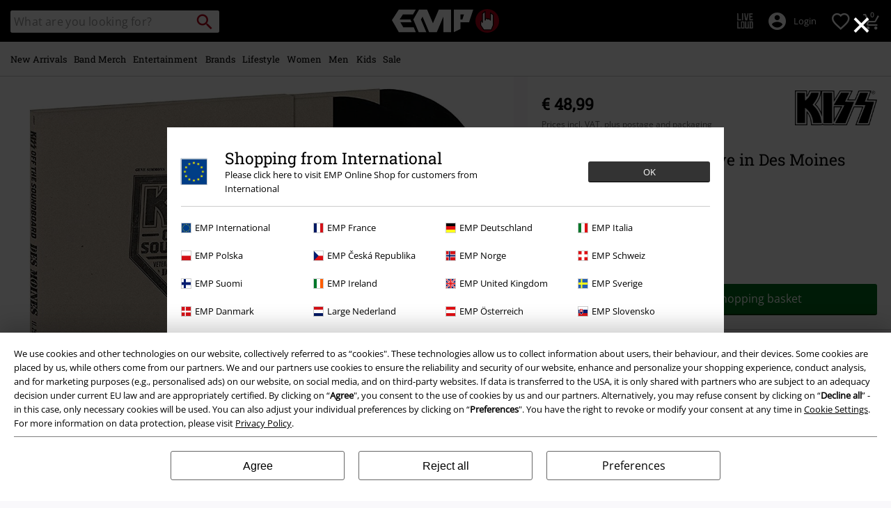

--- FILE ---
content_type: text/html;charset=UTF-8
request_url: https://www.emp-online.com/p/off-the-soundboard%3A-live-in--des-moines-1977/538673.html
body_size: 35607
content:







<!doctype html>
<html lang="en" >

<head>

























































































































































































































































































































































































































































































































<meta name="site_id" value="GLB">
<meta charset="UTF-8">

<meta http-equiv="x-ua-compatible" content="ie=edge">

<meta name="viewport" content="width=device-width, initial-scale=1.0">
<meta name="apple-mobile-web-app-status-bar-style" content="black">
<meta name="theme-color" content="black">
<link rel="manifest" href="/on/demandware.store/Sites-GLB-Site/en/Content-RenderManifestJSON" crossorigin="use-credentials">

<title>Off the Soundboard: Live in  Des Moines 1977 | Kiss LP | EMP</title>



<link href="/on/demandware.static/Sites-GLB-Site/-/default/dw4339b0a4/images/favicon.ico" rel="shortcut icon" />
<link rel="apple-touch-icon" sizes="114x114" href="/on/demandware.static/Sites-GLB-Site/-/default/dwc285f2c9/images/starter_icon_emp.png"/>

<meta name="apple-itunes-app" content="app-id=522647174">



<meta name="description" content=" Off the Soundboard: Live in  Des Moines 1977 LP  – Buy now at EMP – More Bands  available online - Unbeatable prices!"/>







	
	
	
	
	

	
	<meta property="og:image" content="https://www.emp-online.com/dw/image/v2/BBQV_PRD/on/demandware.static/-/Sites-master-emp/default/dwa70febe4/images/5/3/8/6/538673.jpg?sw=350&amp;sh=400&amp;sm=fit&amp;sfrm=png" />
	<meta property="og:type" content="product" />
	<meta property="og:title" content="Off the Soundboard: Live in  Des Moines 1977" />
	<meta property="og:description" content="On 9th September, the band KISS will release the next installment of the popular official Off The Soundboard live bootleg series &ndash; &quot;KISS - Off The Soundboard: Live In Des Moines 1977&quot;." />
	<meta property="og:url" content="/p/off-the-soundboard%3A-live-in--des-moines-1977/538673.html" />

	
		<meta property="og:site_name" content="EMP Mail order UK Ltd." />
	

	
		<meta property="og:price:amount" content="48.99" />
		<meta property="og:price:currency" content="EUR" />
	

	
	<meta name="twitter:card" content="product" />
	<meta name="twitter:site" content="empukofficial" />
	<meta name="twitter:creator" content="empukofficial" />
	<meta name="twitter:domain" content="/p/off-the-soundboard%3A-live-in--des-moines-1977/538673.html" />
	<meta name="twitter:title" content="Off the Soundboard: Live in  Des Moines 1977" />
	<meta name="twitter:image" content="https://www.emp-online.com/dw/image/v2/BBQV_PRD/on/demandware.static/-/Sites-master-emp/default/dwa70febe4/images/5/3/8/6/538673.jpg?sw=350&amp;sh=400&amp;sm=fit&amp;sfrm=png" />
	
		<meta name="twitter:label1" content="Price" />
		<meta name="twitter:data1" content="48.99 &euro;" />
	



<meta property="fb:admins" content="1000001629803804" />
<meta property="fb:app_id" content="219013071454493" />






<link rel="dns-prefetch" href="//cdn.jsdelivr.net" />

<link rel="dns-prefetch" href="//cdn.cquotient.com" />

<link rel="dns-prefetch" href="//cdn.appdynamics.com" />




<link rel="preconnect" href="//cdn.jsdelivr.net" crossorigin/>

<link rel="preconnect" href="//cdn.cquotient.com" crossorigin/>

<link rel="preconnect" href="//cdn.appdynamics.com" crossorigin/>









<script type="text/javascript">//<!--
/* <![CDATA[ (head-active_data.js) */
var dw = (window.dw || {});
dw.ac = {
    _analytics: null,
    _events: [],
    _category: "",
    _searchData: "",
    _anact: "",
    _anact_nohit_tag: "",
    _analytics_enabled: "true",
    _timeZone: "Europe/Paris",
    _capture: function(configs) {
        if (Object.prototype.toString.call(configs) === "[object Array]") {
            configs.forEach(captureObject);
            return;
        }
        dw.ac._events.push(configs);
    },
	capture: function() { 
		dw.ac._capture(arguments);
		// send to CQ as well:
		if (window.CQuotient) {
			window.CQuotient.trackEventsFromAC(arguments);
		}
	},
    EV_PRD_SEARCHHIT: "searchhit",
    EV_PRD_DETAIL: "detail",
    EV_PRD_RECOMMENDATION: "recommendation",
    EV_PRD_SETPRODUCT: "setproduct",
    applyContext: function(context) {
        if (typeof context === "object" && context.hasOwnProperty("category")) {
        	dw.ac._category = context.category;
        }
        if (typeof context === "object" && context.hasOwnProperty("searchData")) {
        	dw.ac._searchData = context.searchData;
        }
    },
    setDWAnalytics: function(analytics) {
        dw.ac._analytics = analytics;
    },
    eventsIsEmpty: function() {
        return 0 == dw.ac._events.length;
    }
};
/* ]]> */
// -->
</script>
<script type="text/javascript">//<!--
/* <![CDATA[ (head-cquotient.js) */
var CQuotient = window.CQuotient = {};
CQuotient.clientId = 'bbqv-GLB';
CQuotient.realm = 'BBQV';
CQuotient.siteId = 'GLB';
CQuotient.instanceType = 'prd';
CQuotient.locale = 'en';
CQuotient.fbPixelId = '__UNKNOWN__';
CQuotient.activities = [];
CQuotient.cqcid='';
CQuotient.cquid='';
CQuotient.cqeid='';
CQuotient.cqlid='';
CQuotient.apiHost='api.cquotient.com';
/* Turn this on to test against Staging Einstein */
/* CQuotient.useTest= true; */
CQuotient.useTest = ('true' === 'false');
CQuotient.initFromCookies = function () {
	var ca = document.cookie.split(';');
	for(var i=0;i < ca.length;i++) {
	  var c = ca[i];
	  while (c.charAt(0)==' ') c = c.substring(1,c.length);
	  if (c.indexOf('cqcid=') == 0) {
		CQuotient.cqcid=c.substring('cqcid='.length,c.length);
	  } else if (c.indexOf('cquid=') == 0) {
		  var value = c.substring('cquid='.length,c.length);
		  if (value) {
		  	var split_value = value.split("|", 3);
		  	if (split_value.length > 0) {
			  CQuotient.cquid=split_value[0];
		  	}
		  	if (split_value.length > 1) {
			  CQuotient.cqeid=split_value[1];
		  	}
		  	if (split_value.length > 2) {
			  CQuotient.cqlid=split_value[2];
		  	}
		  }
	  }
	}
}
CQuotient.getCQCookieId = function () {
	if(window.CQuotient.cqcid == '')
		window.CQuotient.initFromCookies();
	return window.CQuotient.cqcid;
};
CQuotient.getCQUserId = function () {
	if(window.CQuotient.cquid == '')
		window.CQuotient.initFromCookies();
	return window.CQuotient.cquid;
};
CQuotient.getCQHashedEmail = function () {
	if(window.CQuotient.cqeid == '')
		window.CQuotient.initFromCookies();
	return window.CQuotient.cqeid;
};
CQuotient.getCQHashedLogin = function () {
	if(window.CQuotient.cqlid == '')
		window.CQuotient.initFromCookies();
	return window.CQuotient.cqlid;
};
CQuotient.trackEventsFromAC = function (/* Object or Array */ events) {
try {
	if (Object.prototype.toString.call(events) === "[object Array]") {
		events.forEach(_trackASingleCQEvent);
	} else {
		CQuotient._trackASingleCQEvent(events);
	}
} catch(err) {}
};
CQuotient._trackASingleCQEvent = function ( /* Object */ event) {
	if (event && event.id) {
		if (event.type === dw.ac.EV_PRD_DETAIL) {
			CQuotient.trackViewProduct( {id:'', alt_id: event.id, type: 'raw_sku'} );
		} // not handling the other dw.ac.* events currently
	}
};
CQuotient.trackViewProduct = function(/* Object */ cqParamData){
	var cq_params = {};
	cq_params.cookieId = CQuotient.getCQCookieId();
	cq_params.userId = CQuotient.getCQUserId();
	cq_params.emailId = CQuotient.getCQHashedEmail();
	cq_params.loginId = CQuotient.getCQHashedLogin();
	cq_params.product = cqParamData.product;
	cq_params.realm = cqParamData.realm;
	cq_params.siteId = cqParamData.siteId;
	cq_params.instanceType = cqParamData.instanceType;
	cq_params.locale = CQuotient.locale;
	
	if(CQuotient.sendActivity) {
		CQuotient.sendActivity(CQuotient.clientId, 'viewProduct', cq_params);
	} else {
		CQuotient.activities.push({activityType: 'viewProduct', parameters: cq_params});
	}
};
/* ]]> */
// -->
</script>








<link rel="preload" href="/on/demandware.static/Sites-GLB-Site/-/en/v1768971671018/fonts/emp-icon-font-webfont.woff2" as="font" type="font/woff2" crossorigin>


<!-- UI -->








<meta name="device" content="desktop"/>


























































































































































































































































<meta name="locale" content="EN"/>










<style type="text/css">
@font-face{font-family:open_sansregular;font-style:normal;font-weight:400;font-display:swap;src:url(/on/demandware.static/Sites-GLB-Site/-/en/v1768971671018/fonts/opensans-variablefont_wdthwght-webfont.woff2) format("woff2"),url(/on/demandware.static/Sites-GLB-Site/-/en/v1768971671018/fonts/opensans-variablefont_wdthwght-webfont.woff) format("woff");unicode-range:U+20-7E,U+A1-A3,U+A5,U+A8,U+A9,U+AB,U+AE,U+B4,U+B8,U+BB,U+BF-C2,U+C4-CF,U+D1-D4,U+D6,U+D8-DD,U+DF-E2,U+E4-EF,U+F1-F4,U+F6,U+F8-FD,U+FF,U+104-107,U+10C-111,U+118-11B,U+139,U+13A,U+13D,U+13E,U+141-144,U+147,U+148,U+152-155,U+158-15B,U+160,U+161,U+164,U+165,U+16E,U+16F,U+178-17E,U+2C6,U+2DA,U+2DC,U+2013,U+2014,U+2018-201A,U+201C-201E,U+2022,U+2026,U+2039,U+203A,U+20AC,U+2122}@font-face{font-family:roboto_slabregular;font-style:normal;font-weight:400;font-display:swap;src:url(/on/demandware.static/Sites-GLB-Site/-/en/v1768971671018/fonts/robotoslab-variablefont_wght-webfont.woff2) format("woff2"),url(/on/demandware.static/Sites-GLB-Site/-/en/v1768971671018/fonts/robotoslab-variablefont_wght-webfont.woff) format("woff");unicode-range:U+20-7E,U+A1-A3,U+A5,U+A8,U+A9,U+AB,U+AE,U+B4,U+B8,U+BB,U+BF-C2,U+C4-CF,U+D1-D4,U+D6,U+D8-DD,U+DF-E2,U+E4-EF,U+F1-F4,U+F6,U+F8-FD,U+FF,U+104-107,U+10C-111,U+118-11B,U+139,U+13A,U+13D,U+13E,U+141-144,U+147,U+148,U+152-155,U+158-15B,U+160,U+161,U+164,U+165,U+16E,U+16F,U+178-17E,U+2C6,U+2DA,U+2DC,U+2013,U+2014,U+2018-201A,U+201C-201E,U+2022,U+2026,U+2039,U+203A,U+20AC,U+2122}@font-face{font-family:emp-icon-font;font-display:block;src:url(/on/demandware.static/Sites-GLB-Site/-/en/v1768971671018/fonts/emp-icon-font-webfont.woff2) format("woff2"),url(/on/demandware.static/Sites-GLB-Site/-/en/v1768971671018/fonts/emp-icon-font-webfont.woff) format("woff")}@font-face{font-family:veneer_cleanregular;src:local("Veneer Clean Reg"),local("VeneerClean-Reg"),url(/on/demandware.static/Sites-GLB-Site/-/en/v1768971671018/fonts/veneerclean-reg.woff2) format("woff2"),url(/on/demandware.static/Sites-GLB-Site/-/en/v1768971671018/fonts/veneerclean-reg.woff) format("woff");unicode-range:U+20-7E,U+A1-A3,U+A5,U+A8,U+A9,U+AB,U+AE,U+B4,U+B8,U+BB,U+BF-C2,U+C4-CF,U+D1-D4,U+D6,U+D8-DD,U+DF-E2,U+E4-EF,U+F1-F4,U+F6,U+F8-FD,U+FF,U+104-107,U+10C-111,U+118-11B,U+139,U+13A,U+13D,U+13E,U+141-144,U+147,U+148,U+152-155,U+158-15B,U+160,U+161,U+164,U+165,U+16E,U+16F,U+178-17E,U+2C6,U+2DA,U+2DC,U+2013,U+2014,U+2018-201A,U+201C-201E,U+2022,U+2026,U+2039,U+203A,U+20AC,U+2122}a,body,div,fieldset,form,h1,h2,h3,header,html,i,iframe,img,label,li,nav,p,span,strong,table,tbody,td,th,tr,ul{margin:0;padding:0;border:0;font-size:100%;font:inherit;vertical-align:baseline}header,nav{display:block}ul{list-style:none}table{border-collapse:collapse;border-spacing:0;width:100%}html{line-height:1.15;-ms-text-size-adjust:100%;-webkit-text-size-adjust:100%;-ms-overflow-style:scrollbar}a{background-color:transparent;-webkit-text-decoration-skip:objects;color:#000;outline:0}strong{font-weight:bolder}img{border-style:none;max-width:100%}button,input{font-size:100%;line-height:1.15;margin:0}button,input{overflow:visible}button{text-transform:none}[type=button]::-moz-focus-inner,[type=reset]::-moz-focus-inner,[type=submit]::-moz-focus-inner,button::-moz-focus-inner{border-style:none;padding:0}[type=button]:-moz-focusring,[type=reset]:-moz-focusring,[type=submit]:-moz-focusring,button:-moz-focusring{outline:ButtonText dotted 1px}[type=checkbox]{box-sizing:border-box;padding:0}::-webkit-file-upload-button{-webkit-appearance:button;font:inherit}#main,.container{width:100%;padding-right:10px;padding-left:10px;margin-right:auto;margin-left:auto}@media (min-width:1400px){#main,.container{max-width:1400px}}.row{display:flex;flex-wrap:wrap;margin-right:-10px;margin-left:-10px}.no-gutters{margin-right:0;margin-left:0}.no-gutters>.col,.no-gutters>[class*=col-]{padding-right:0;padding-left:0}.col,.col-12,.col-4,.col-5,.col-6,.col-8,.col-auto,.col-lg-4,.col-md-4,.col-md-5,.col-md-8,.col-sm-1,.col-sm-12,.col-sm-3,.col-sm-4,.col-sm-5,.col-sm-6,.col-sm-8,.col-sm-auto,.col-sp,.col-sp-5,.col-sp-7,.col-sp-auto{position:relative;width:100%;padding-right:10px;padding-left:10px}.col{flex-basis:0;flex-grow:1;max-width:100%}.col-auto{flex:0 0 auto;width:auto;max-width:100%}.col-4{flex:0 0 33.33333333%;max-width:33.33333333%}.col-5{flex:0 0 41.66666667%;max-width:41.66666667%}.col-6{flex:0 0 50%;max-width:50%}.col-8{flex:0 0 66.66666667%;max-width:66.66666667%}.col-12{flex:0 0 100%;max-width:100%}.order-1{order:1}.order-2{order:2}.order-3{order:3}.order-4{order:4}@media (min-width:450px){.col-sp{flex-basis:0;flex-grow:1;max-width:100%}.col-sp-auto{flex:0 0 auto;width:auto;max-width:100%}.col-sp-5{flex:0 0 41.66666667%;max-width:41.66666667%}.col-sp-7{flex:0 0 58.33333333%;max-width:58.33333333%}}@media (min-width:769px){.col-sm-auto{flex:0 0 auto;width:auto;max-width:100%}.col-sm-1{flex:0 0 8.33333333%;max-width:8.33333333%}.col-sm-3{flex:0 0 25%;max-width:25%}.col-sm-4{flex:0 0 33.33333333%;max-width:33.33333333%}.col-sm-5{flex:0 0 41.66666667%;max-width:41.66666667%}.col-sm-6{flex:0 0 50%;max-width:50%}.col-sm-8{flex:0 0 66.66666667%;max-width:66.66666667%}.col-sm-12{flex:0 0 100%;max-width:100%}.order-sm-1{order:1}.order-sm-2{order:2}.order-sm-4{order:4}.order-sm-12{order:12}}@media (min-width:1024px){.col-md-4{flex:0 0 33.33333333%;max-width:33.33333333%}.col-md-5{flex:0 0 41.66666667%;max-width:41.66666667%}.col-md-8{flex:0 0 66.66666667%;max-width:66.66666667%}}.d-none{display:none!important}.d-inline{display:inline!important}.d-inline-block{display:inline-block!important}.d-block{display:block!important}.d-flex{display:flex!important}@media (min-width:769px){.d-sm-none{display:none!important}.d-sm-inline-block{display:inline-block!important}.d-sm-block{display:block!important}.d-sm-flex{display:flex!important}}@media (min-width:1024px){.d-md-inline{display:inline!important}}@media (min-width:1400px){.col-lg-4{flex:0 0 33.33333333%;max-width:33.33333333%}.d-lg-inline{display:inline!important}}.flex-row{flex-direction:row!important}.flex-column{flex-direction:column!important}.flex-wrap{flex-wrap:wrap!important}.flex-fill{flex:1 1 auto!important}.justify-content-start{justify-content:flex-start!important}.justify-content-end{justify-content:flex-end!important}.justify-content-center{justify-content:center!important}.justify-content-between{justify-content:space-between!important}.align-items-center{align-items:center!important}.align-content-center{align-content:center!important}.align-self-end{align-self:flex-end!important}@media (min-width:769px){.justify-content-sm-start{justify-content:flex-start!important}}@media (min-width:1024px){.flex-md-nowrap{flex-wrap:nowrap!important}.align-items-md-center{align-items:center!important}}.w-30{width:30%!important}.w-100{width:100%!important}.h-auto{height:auto!important}.h-100{height:100%!important}@media (min-width:769px){.w-sm-auto{width:auto!important}.w-sm-20{width:20%!important}.w-sm-40{width:40%!important}.w-sm-100{width:100%!important}}@media (min-width:1024px){.w-md-auto{width:auto!important}.w-md-20{width:20%!important}}.mr-0,.mx-0{margin-right:0!important}.ml-0,.mx-0{margin-left:0!important}.mt-1,.my-1{margin-top:.3125rem!important}.mx-1{margin-right:.3125rem!important}.mb-1,.my-1{margin-bottom:.3125rem!important}.ml-1,.mx-1{margin-left:.3125rem!important}.mt-2,.my-2{margin-top:.625rem!important}.mr-2{margin-right:.625rem!important}.mb-2,.my-2{margin-bottom:.625rem!important}.mt-3,.my-3{margin-top:.9375rem!important}.mr-3{margin-right:.9375rem!important}.mb-3,.my-3{margin-bottom:.9375rem!important}.mt-4{margin-top:1.25rem!important}.mb-4{margin-bottom:1.25rem!important}.ml-4{margin-left:1.25rem!important}.mt-5{margin-top:1.563rem!important}.mb-5{margin-bottom:1.563rem!important}.p-0{padding:0!important}.px-0{padding-right:0!important}.px-0{padding-left:0!important}.p-1{padding:.3125rem!important}.pt-1,.py-1{padding-top:.3125rem!important}.pr-1,.px-1{padding-right:.3125rem!important}.pb-1,.py-1{padding-bottom:.3125rem!important}.pl-1,.px-1{padding-left:.3125rem!important}.p-2{padding:.625rem!important}.pt-2,.py-2{padding-top:.625rem!important}.pr-2,.px-2{padding-right:.625rem!important}.pb-2,.py-2{padding-bottom:.625rem!important}.pl-2,.px-2{padding-left:.625rem!important}.p-3{padding:.9375rem!important}.pt-3,.py-3{padding-top:.9375rem!important}.px-3{padding-right:.9375rem!important}.py-3{padding-bottom:.9375rem!important}.pl-3,.px-3{padding-left:.9375rem!important}.p-4{padding:1.25rem!important}.py-4{padding-top:1.25rem!important}.pr-4{padding-right:1.25rem!important}.pb-4,.py-4{padding-bottom:1.25rem!important}.pb-5{padding-bottom:1.563rem!important}.mx-auto{margin-right:auto!important}.mx-auto{margin-left:auto!important}@media (min-width:450px){.mx-sp-2{margin-right:.625rem!important}.mb-sp-2{margin-bottom:.625rem!important}.mx-sp-2{margin-left:.625rem!important}.p-sp-4{padding:1.25rem!important}}@media (min-width:769px){.mt-sm-0{margin-top:0!important}.mr-sm-0,.mx-sm-0{margin-right:0!important}.mx-sm-0{margin-left:0!important}.mt-sm-1{margin-top:.3125rem!important}.mb-sm-1{margin-bottom:.3125rem!important}.my-sm-2{margin-top:.625rem!important}.mb-sm-2,.my-sm-2{margin-bottom:.625rem!important}.mr-sm-3{margin-right:.9375rem!important}.mb-sm-3{margin-bottom:.9375rem!important}.ml-sm-3{margin-left:.9375rem!important}.mb-sm-5{margin-bottom:1.563rem!important}.p-sm-0{padding:0!important}.pt-sm-0,.py-sm-0{padding-top:0!important}.pr-sm-0,.px-sm-0{padding-right:0!important}.pb-sm-0,.py-sm-0{padding-bottom:0!important}.pl-sm-0,.px-sm-0{padding-left:0!important}.pr-sm-1{padding-right:.3125rem!important}.p-sm-2{padding:.625rem!important}.pt-sm-2,.py-sm-2{padding-top:.625rem!important}.pr-sm-2,.px-sm-2{padding-right:.625rem!important}.py-sm-2{padding-bottom:.625rem!important}.pl-sm-2,.px-sm-2{padding-left:.625rem!important}.p-sm-3{padding:.9375rem!important}.p-sm-4{padding:1.25rem!important}.px-sm-4{padding-right:1.25rem!important}.px-sm-4{padding-left:1.25rem!important}.px-sm-5{padding-right:1.563rem!important}.pb-sm-5{padding-bottom:1.563rem!important}.px-sm-5{padding-left:1.563rem!important}}@media (min-width:1024px){.mt-md-0{margin-top:0!important}.mb-md-0{margin-bottom:0!important}.py-md-0{padding-top:0!important}.py-md-0{padding-bottom:0!important}.pt-md-1{padding-top:.3125rem!important}.pl-md-1{padding-left:.3125rem!important}.py-md-2{padding-top:.625rem!important}.pr-md-2,.px-md-2{padding-right:.625rem!important}.py-md-2{padding-bottom:.625rem!important}.pl-md-2,.px-md-2{padding-left:.625rem!important}.pr-md-3{padding-right:.9375rem!important}.p-md-4{padding:1.25rem!important}.pr-md-4,.px-md-4{padding-right:1.25rem!important}.px-md-4{padding-left:1.25rem!important}}@-ms-viewport{width:device-width}@media (min-width:1400px){.ml-lg-3{margin-left:.9375rem!important}.mr-lg-4{margin-right:1.25rem!important}.ml-lg-4{margin-left:1.25rem!important}.pl-lg-1{padding-left:.3125rem!important}}[class*=" icon-"],[class^=icon-]{font-family:emp-icon-font!important;speak:none;font-style:normal;font-weight:400;font-variant:normal;text-transform:none;line-height:1;font-size:20px;vertical-align:middle;letter-spacing:0;word-spacing:0;-webkit-font-smoothing:antialiased;-moz-osx-font-smoothing:grayscale}[class*=" icon-"]+span,[class^=icon-]+span{vertical-align:middle}.icon-copy::before{content:"🗗"}.icon-ruler::before{content:"📏"}.icon-warning::before{content:"⚠"}.icon-info::before{content:"❔"}.icon-voucher::before{content:"🎫"}.icon-burgerLens::before{content:"💡"}.icon-overview::before{content:"▩"}.icon-personCogs::before{content:"🔧"}.icon-person::before{content:"😶"}.icon-paybackSmall::before{content:"🔵"}.icon-heartFilled::before{content:"💗"}.icon-pinterest::before{content:"P"}.icon-facebook::before{content:"f"}.icon-starBorder::before{content:"☆"}.icon-mail::before{content:"✉"}.icon-check::before{content:"✓"}.icon-close::before{content:"❌"}.icon-heart::before{content:"❤"}.icon-arrowRight::before{content:"❯"}.icon-add::before{content:"➕"}.icon-backstageLogo::before{content:"🎤"}.icon-twitter::before{content:"🐦"}.icon-avatar::before{content:"👤"}.icon-share::before{content:"🔀"}.icon-search::before{content:"🔍"}.icon-zoom::before{content:"🔎"}.icon-arrowUp::before{content:"🔼"}.icon-arrowDown::before{content:"🔽"}.icon-shoppingCart::before{content:"🛍"}.icon-rockhand::before{content:"🤘"}.stock-icon::before{content:"";display:inline-block;height:11px;width:11px;margin-right:5px;border-radius:11px;vertical-align:middle}.stock-icon.available::before{background-color:#006d1c}.stock-icon span{vertical-align:middle}.icon-standard{font-size:20px;width:20px;height:20px}.icon-big{font-size:40px}.icon-medium{font-size:30px}.icon-small{font-size:14px}.tbg-round-icon{color:#000;position:relative;width:40px;height:40px;background:0 0;border-radius:50%}.tbg-round-icon>span{z-index:1;font-size:20px;position:relative}.tbg-round-icon::after{content:"";display:block;border-radius:50%;position:absolute;z-index:0;top:0;left:0;right:0;bottom:0;background-color:rgba(234,234,234,.8)}.white-text{color:#fff}.bg-color-white{background-color:#fff}.bg-color-white-opacity{background-color:rgba(255,255,255,.9)}.black-text{color:#000}.bg-color-black{background-color:#000}.red-text{color:#b40019}.bg-color-red{background-color:#b40019}.darkgray-text{color:#666}.inputGray-text{color:#999}.green-text{color:#006d1c}.bg-color-green{background-color:#006d1c}.paybackblue-text{color:#0045aa}.bg-color-transparent{background:0 0}.bg-color-white-gradient{background:linear-gradient(to top,#fff 20px,rgba(255,255,255,.85) 100%)}.font-primary{font-family:Arial,Helvetica,sans-serif;letter-spacing:.023rem;word-spacing:-.06rem}html.fonts-loaded .font-primary{font-family:open_sansregular,Arial,Helvetica,sans-serif;letter-spacing:0;word-spacing:0}.font-secondary{font-family:Georgia,Times,Arial,Helvetica,sans-serif;text-transform:none;font-weight:400;letter-spacing:.03rem;word-spacing:-.05rem}html.fonts-loaded .font-secondary{font-family:roboto_slabregular,Georgia,Times,Arial,Helvetica,sans-serif;text-transform:none;letter-spacing:0;word-spacing:0}html.fonts-loaded .font-bsc-headline{font-family:veneer_cleanregular,Impact,"Arial Narrow",Helvetica,Arial,sans-serif;letter-spacing:0;word-spacing:0;text-transform:unset}.font-size-xs{font-size:12px}.font-size-s{font-size:14px}.font-size-m{font-size:16px}.font-size-l{font-size:18px}.font-size-xl{font-size:23px}.font-size-xxl{font-size:29px}.font-size-3xl{font-size:37px}.font-size-4xl{font-size:47px}.font-size-5xl{font-size:60px}.font-size-6xl{font-size:97px}.font-size-7xl{font-size:147px}@media (min-width:450px){.font-size-sp-xs{font-size:12px}.font-size-sp-s{font-size:14px}.font-size-sp-m{font-size:16px}.font-size-sp-l{font-size:18px}.font-size-sp-xl{font-size:23px}.font-size-sp-xxl{font-size:29px}.font-size-sp-3xl{font-size:37px}.font-size-sp-4xl{font-size:47px}.font-size-sp-5xl{font-size:60px}.font-size-sp-6xl{font-size:97px}.font-size-sp-7xl{font-size:147px}}@media (min-width:769px){.font-size-sm-xs{font-size:12px}.font-size-sm-s{font-size:14px}.font-size-sm-m{font-size:16px}.font-size-sm-l{font-size:18px}.font-size-sm-xl{font-size:23px}.font-size-sm-xxl{font-size:29px}.font-size-sm-3xl{font-size:37px}.font-size-sm-4xl{font-size:47px}.font-size-sm-5xl{font-size:60px}.font-size-sm-6xl{font-size:97px}.font-size-sm-7xl{font-size:147px}}@media (min-width:1024px){.font-size-md-xs{font-size:12px}.font-size-md-s{font-size:14px}.font-size-md-m{font-size:16px}.font-size-md-l{font-size:18px}.font-size-md-xl{font-size:23px}.font-size-md-xxl{font-size:29px}.font-size-md-3xl{font-size:37px}.font-size-md-4xl{font-size:47px}.font-size-md-5xl{font-size:60px}.font-size-md-6xl{font-size:97px}.font-size-md-7xl{font-size:147px}}@media (min-width:1400px){.font-size-lg-xs{font-size:12px}.font-size-lg-s{font-size:14px}.font-size-lg-m{font-size:16px}.font-size-lg-l{font-size:18px}.font-size-lg-xl{font-size:23px}.font-size-lg-xxl{font-size:29px}.font-size-lg-3xl{font-size:37px}.font-size-lg-4xl{font-size:47px}.font-size-lg-5xl{font-size:60px}.font-size-lg-6xl{font-size:97px}.font-size-lg-7xl{font-size:147px}}.text-extra-small{font-size:10px}.text-xs{font-size:12px}.text-base{font-size:14px}.text-medium{font-size:16px}.text-large{font-size:18px}.text-xl{font-size:23px}.bold{font-weight:700}.text-decoration-none{text-decoration:none}.text-overflow-elipsis{text-overflow:ellipsis}.safari-text-overflow-fix::after,.safari-text-overflow-fix::before{content:" ";display:inline-block;width:.1em;height:0;line-height:0;overflow:hidden}.white-space-nowrap{white-space:nowrap}.text-center{text-align:center}.text-right{text-align:right}.line-height-normal{line-height:normal}.line-height-140{line-height:140%}.position-absolute{position:absolute}.position-relative{position:relative}.position-fixed{position:fixed}@media (min-width:769px){.position-sm-absolute{position:absolute}.position-sm-relative{position:relative}.position-sm-unset{position:unset}}@media (min-width:1024px){.position-md-absolute{position:absolute}}@media (min-width:1400px){.position-lg-fixed{position:fixed}}.top-0{top:0}.bottom-0{bottom:0}.left-0{left:0}.right-0{right:0}.border-none{border:0!important}.border-radius-100{border-radius:100%}.margin-top-tiny{margin-top:.3125rem}.margin-top-small{margin-top:.625rem}.margin-bottom-small{margin-bottom:.625rem}.overflow-hidden{overflow:hidden}.float-right{float:right}.vertical-align-middle{vertical-align:middle}.object-fit-contain{object-fit:contain}.hyphens-auto{-webkit-hyphens:auto;-ms-hyphens:auto;hyphens:auto}.justify-items-center{justify-items:center}.tingle-modal *{box-sizing:border-box}.tingle-modal{position:fixed;top:0;right:0;bottom:0;left:0;display:flex;visibility:hidden;flex-direction:column;align-items:center;overflow:hidden;-webkit-overflow-scrolling:touch;opacity:0}.tingle-modal--confirm .tingle-modal-box{text-align:center}.tingle-modal--noClose .tingle-modal__close{display:none}.tingle-modal__close{position:fixed;top:10px;right:28px;z-index:1000;padding:0;border:none;background-color:transparent;font-family:monospace;line-height:1}.tingle-modal__closeLabel{display:none}.tingle-modal__close:hover{color:#fff}.tingle-modal-box{position:relative;flex-shrink:0;margin-top:auto;margin-bottom:auto;width:60%;background:#fff;opacity:1;transform:scale(.8)}.tingle-modal-box__content{padding:3rem}.tingle-modal-box__footer{padding:1.5rem 2rem;width:auto;border-bottom-right-radius:4px;border-bottom-left-radius:4px;background-color:#f5f5f5}.tingle-modal-box__footer::after{display:table;clear:both;content:""}.tingle-modal-box__footer--sticky{position:fixed;bottom:-200px;z-index:10001;opacity:1}.tingle-enabled{position:fixed;right:0;left:0;overflow:hidden}.tingle-modal--visible .tingle-modal-box__footer{bottom:0}.tingle-enabled .tingle-content-wrapper{filter:blur(8px)}.tingle-modal--visible{visibility:visible;opacity:1}.tingle-modal--visible .tingle-modal-box{transform:scale(1)}.tingle-modal--overflow{overflow-y:scroll;padding-top:8vh}.tingle-btn{display:inline-block;margin:0 .5rem;padding:1rem 2rem;border:none;background-color:grey;box-shadow:none;color:#fff;vertical-align:middle;text-decoration:none;font-size:inherit;font-family:inherit;line-height:normal}.tingle-btn--primary{background-color:#3498db}.tingle-btn--danger{background-color:#e74c3c}.tingle-btn--default{background-color:#34495e}.tingle-btn--pull-left{float:left}.tingle-btn--pull-right{float:right}@media (max-width:540px){.tingle-modal{top:0;display:block;padding-top:60px;width:100%}.tingle-modal-box{width:auto;border-radius:0}.tingle-modal-box__content{overflow-y:scroll}.tingle-modal--noClose{top:0}.tingle-modal--noOverlayClose{padding-top:0}.tingle-modal-box__footer .tingle-btn{display:block;float:none;margin-bottom:1rem;width:100%}.tingle-modal__close{top:0;right:0;left:0;display:block;width:100%;height:60px;border:none;background-color:#2c3e50;box-shadow:none;color:#fff;line-height:55px}.tingle-modal__closeLabel{display:inline-block;vertical-align:middle;font-size:1.5rem;font-family:-apple-system,BlinkMacSystemFont,"Segoe UI",Roboto,Oxygen,Ubuntu,Cantarell,"Fira Sans","Droid Sans","Helvetica Neue",sans-serif}.tingle-modal__closeIcon{display:inline-block;margin-right:.5rem;vertical-align:middle;font-size:4rem}}@supports ((-webkit-backdrop-filter:blur(12px)) or (backdrop-filter:blur(12px))){.tingle-modal{-webkit-backdrop-filter:blur(20px);backdrop-filter:blur(20px)}@media (max-width:540px){.tingle-modal{-webkit-backdrop-filter:blur(8px);backdrop-filter:blur(8px)}}.tingle-enabled .tingle-content-wrapper{filter:none}}.owl-carousel .owl-stage-outer{position:relative;overflow:hidden;-webkit-transform:translate3d(0,0,0)}.owl-carousel .owl-item{-webkit-backface-visibility:hidden;-moz-backface-visibility:hidden;-ms-backface-visibility:hidden;-webkit-transform:translate3d(0,0,0);-moz-transform:translate3d(0,0,0);-ms-transform:translate3d(0,0,0)}.owl-carousel .owl-item{position:relative;min-height:1px;float:left;-webkit-backface-visibility:hidden;-webkit-touch-callout:none}.owl-carousel .owl-item img{display:block;width:100%}.owl-carousel .owl-nav.disabled{display:none}.owl-carousel.owl-refresh .owl-item{visibility:hidden}.owl-carousel.owl-rtl .owl-item{float:right}.owl-carousel .owl-item .owl-lazy{opacity:0}.owl-carousel .owl-item img.owl-lazy{transform-style:preserve-3d}.owl-theme .owl-nav.disabled+.owl-dots{margin-top:10px}.owl-carousel .owl-item{width:500px}.owl-carousel.deferred-carousel .simple-item{opacity:0}.owl-carousel-arrow-left,.owl-carousel-arrow-right{position:absolute;top:calc(50% - 15px);font-size:30px}.owl-carousel-arrow-right{right:-10px}.owl-carousel-arrow-left{left:-10px}.autoplay-speed-slider{padding:0;position:relative;overflow:hidden;touch-action:pan-y}.autoplay-speed-slider:not(.owl-loaded){margin-bottom:30px}.autoplay-speed-slider:not(.owl-loaded) .autoplay-item:not(:first-child){display:none}.autoplay-speed-slider .owl-nav .owl-carousel-arrow-left,.autoplay-speed-slider .owl-nav .owl-carousel-arrow-right{background-color:#fff;font-size:40px}.autoplay-speed-slider .owl-nav .owl-carousel-arrow-left{left:-2px}.autoplay-speed-slider .owl-nav .owl-carousel-arrow-right{right:-2px}.autoplay-speed-slider .owl-dots{position:relative;top:0;display:flex;align-items:center;justify-content:center;padding:0 .625rem;height:30px}@media (min-width:769px){.autoplay-speed-slider .owl-dots{padding:0 25%}}.autoplay-speed-slider .owl-dots .owl-dot{background-color:#ccc;width:100%;height:10px;border-radius:3px;margin:0 .3125rem}.autoplay-speed-slider .owl-dots .owl-dot.active{background-color:#666}.autoplay-speed-slider .autoplay-slider-asterisk{padding-left:.625rem;padding-right:.625rem}.accordion-wrapper>input[type=checkbox]{display:none}.dark-box-image-obj{content:"";position:absolute;display:block;width:100%;height:100%;top:0;filter:blur(5px);-webkit-filter:blur(5px);-moz-filter:blur(5px);-o-filter:blur(5px);-ms-filter:blur(5px);background-size:cover;background-position:bottom center;z-index:1}.dark-box-image{position:relative;background-color:#000;color:#fff;border:none;z-index:3}.accordion input[type=checkbox]{display:none}@media (min-width:1024px){.dark-box-image{background-color:rgba(0,0,0,.8)}}@media (min-width:769px){.autoplay-speed-slider .autoplay-slider-asterisk{padding-left:2.5rem;padding-right:2.5rem}}a.btn{line-height:21px;text-decoration:none}.btn{position:relative;display:inline-block;height:37px;padding:8.5px 17px;border:0;border-bottom:2px solid transparent;border-radius:3px;background:0 0;font-size:16px;font-weight:400;text-align:center;outline:0;max-width:100%;font-family:Arial,Helvetica,sans-serif;letter-spacing:.023rem;word-spacing:-.06rem;white-space:nowrap;overflow:hidden;text-overflow:ellipsis}.btn.btn-xs{height:30px;padding:8px 15px;border-bottom:1px solid transparent;font-size:13px}.btn.btn-xs.border-btn{border-bottom:1px solid #666}.btn.btn-xl{height:45px}.btn.btn-primary{color:#fff;background:#006d1c;border-color:#003c00}.btn.btn-tertiary{color:#fff;background:#333;border-color:#000}html.fonts-loaded .btn{font-family:open_sansregular,Arial,Helvetica,sans-serif;letter-spacing:0;word-spacing:0}label.btn.btn-xs{padding:0 15px;line-height:30px}.btn::after{background-image:radial-gradient(circle,#fff 10%,transparent 10.01%)}html.fonts-loaded .cp-btn{font-family:roboto_slabregular,Georgia,Times,Arial,Helvetica,sans-serif;text-transform:none;letter-spacing:0;word-spacing:0}.border-wishlist-btn{border:1px solid #000}.border-link{border-bottom:1px solid #000;padding:0 6px 5px;overflow:hidden;text-overflow:ellipsis;white-space:nowrap}::-webkit-input-placeholder{color:#999}::-moz-placeholder{color:#999}:-ms-input-placeholder{color:#999}:-moz-placeholder{color:#999}input{font-family:Arial,Helvetica,sans-serif;letter-spacing:.023rem;word-spacing:-.06rem}html.fonts-loaded input{font-family:open_sansregular,Arial,Helvetica,sans-serif}input[type=text]{width:100%;-webkit-appearance:none}.input-text{height:40px;font-size:16px;padding:10px 7px;border:1px solid #999;border-radius:0;outline:0;line-height:normal}html.fonts-loaded .box-radio .field-wrapper .field-label:first-child:not([for]) .label,html.fonts-loaded .simple-radio .field-wrapper .field-label:first-child:not([for]) .label{font-family:roboto_slabregular,Georgia,Times,Arial,Helvetica,sans-serif;text-transform:none;letter-spacing:0;word-spacing:0}.loader{position:fixed;top:0;left:0;bottom:0;right:0;width:121px;height:121px;margin:auto;overflow:visible;z-index:99991}.loader::before{position:fixed;top:0;left:0;display:block;width:100%;height:100%;content:"";background-color:rgba(0,0,0,.75)}.loader .css-spinner-inner::after,.loader .css-spinner-inner::before{width:80px;height:80px}.css-spinner-inner::after,.css-spinner-inner::before{content:"";z-index:2;position:absolute;display:block;top:0;left:0;bottom:0;right:0;margin:auto;width:50px;height:50px;border:5px solid transparent;border-radius:50%;animation:.9s cubic-bezier(.73,-.01,.46,.99) infinite spinner-keyframe}.css-spinner-inner::before{border-color:#b40019 transparent transparent}.css-spinner-inner::after{border-color:#b40019 transparent transparent;animation-delay:80ms}#reviews.reviews-loading>*{z-index:3;position:relative}.css-spinner-cover::after,.css-spinner-cover::before{content:"";z-index:2;position:absolute;display:block;top:0;left:0;bottom:0;right:0;margin:auto;width:50px;height:50px;border:5px solid transparent;border-radius:50%;animation:.9s cubic-bezier(.73,-.01,.46,.99) infinite spinner-keyframe}.css-spinner-cover::before{border-color:#b40019 transparent transparent}.css-spinner-cover::after{border-color:#b40019 transparent transparent;animation-delay:80ms}.css-spinner-cover{top:0;left:0;position:absolute;width:100%;height:100%;z-index:100;background-color:#fff;opacity:.8}.lazyload-content-slot.cls-helper{min-height:300px}.owl-carousel.deferred-carousel{overflow:hidden;display:block;opacity:1;position:relative;height:150px;padding-top:150px}html.fonts-loaded .messages .error-msg .headline,html.fonts-loaded .messages .info-msg .headline,html.fonts-loaded .messages .success-msg,html.fonts-loaded .messages-display .error-msg .headline,html.fonts-loaded .messages-display .info-msg .headline,html.fonts-loaded .messages-display .success-msg{font-family:roboto_slabregular,Georgia,Times,Arial,Helvetica,sans-serif;text-transform:none;letter-spacing:0;word-spacing:0}.no-js-z-index{z-index:9999}.browser-check{position:fixed;bottom:0;left:0;right:0;width:100%;background:#fff;box-shadow:0 -10px 30px 0 rgba(0,0,0,.2)}.browser-check .info-action .btn{display:block;margin:0 auto;width:100%}.cart-success-msg .tingle-modal-box{width:100%;max-width:1300px}.tingle-modal{z-index:100;background:rgba(0,0,0,.75);-webkit-backdrop-filter:blur(0);backdrop-filter:blur(0)}.tingle-modal.tingle-modal--scroll{overflow-y:auto}.tingle-modal-box{border-radius:0}.tingle-modal-box .tingle-modal-box__content{padding:30px 20px}.tingle-modal__close{font-size:3rem;width:auto;height:auto;color:#fff}@media (pointer:coarse){.tingle-enabled{position:unset;overflow:unset}.html-tingle-enabled{overflow:hidden}}@media (min-width:769px){.browser-check .info-action .btn{width:21em}.tingle-modal-box{width:80%}}@media (min-width:1024px){.tingle-modal-box{width:67%;max-width:800px}}@media (min-width:1400px){.tingle-modal-box{width:60%;max-width:800px}}@media (min-width:0) and (max-width:768px){.tingle-modal{display:flex;padding-top:50px}.tingle-modal-box{width:100%}.tingle-modal-box .tingle-modal-box__content{overflow-y:scroll;padding:20px 10px}.tingle-modal-box__footer .tingle-btn{display:block;float:none;margin-bottom:1rem;width:100%}.tingle-modal__close{right:-5px;top:-5px;left:auto;width:50px;height:50px;background:rgba(0,0,0,.75)}.tingle-modal__close .tingle-modal__closeLabel{display:none}.tingle-modal__close .tingle-modal__closeIcon{top:-5px;position:relative;margin-right:0;font-size:3rem}}@media (min-width:1400px){.remove-card-modal .tingle-modal-box{width:30%}}.riffs-content .tingle-modal-box{height:100%;background-color:#000;color:#fff}.riffs-content .tingle-modal-box__content{padding:0}.riffs-content .tingle-modal-box:has(.messages){display:flex;align-items:center}.product-price{text-transform:none;font-weight:400;letter-spacing:.03rem;word-spacing:-.05rem;font-family:Arial,Helvetica,sans-serif;letter-spacing:.023rem;word-spacing:-.06rem}.product-price .currentprice{white-space:nowrap;font-weight:700;display:inline-block;line-height:1.3;font-size:16px}.product-price .currentprice .from-label{color:#000;font-size:12px;font-weight:400;font-family:open_sansregular,Arial,Helvetica,sans-serif}.product-price .previouspricewrap{font-size:12px;padding-right:5px}.product-price .productPage{display:flex;flex-direction:column}.product-price .productPage .currentprice{font-size:23px;font-family:roboto_slabregular,Georgia,Times,Arial,Helvetica,sans-serif}.product-price.standard .previouspricewrap{color:#999}html.fonts-loaded .product-price{font-family:open_sansregular,Arial,Helvetica,sans-serif;letter-spacing:0;word-spacing:0}@media (max-width:449px){.owl-product-carousel .owl-item.active-1 .minprice-info-box-slider{left:calc(-100% - 10px)}}.toggle-minprice-info-arrow,.toggle-minprice-info-box{visibility:hidden}@keyframes spinner-keyframe{0%{transform:rotate(0)}100%{transform:rotate(360deg)}}.star-rating{display:inline-block;color:#e3cd8b;font-size:0}.star-rating .icon-starBorder{font-size:20px}.star-rating.rating_5 .icon-starBorder:nth-child(-n+5)::before{content:"★"}.product-review{font-size:12px;color:#000}.product-review .star-rating{vertical-align:top}.product-review .rating-count{margin-left:5px;font-size:14px}.highlightSearch.mobile{display:none}.highlightSearch.desktop{display:block}@media (max-width:769px){.highlightSearch.mobile{display:block}.highlightSearch.desktop{display:none}}.search-bar input{height:32px;padding:5px 35px 5px 5px;background:#fff;border-radius:3px;color:#666}.search-bar input::-ms-clear{display:none}.search-bar button{top:-5px;bottom:0;border:none;background-color:transparent}.search-bar button.submit{right:5px;color:#b40019}@media (min-width:769px){.highlightSearch{min-width:1px;background-color:rgba(255,255,255,.75);z-index:20}.search-bar button{top:0}.search-bar button.submit{right:0}}.search-bar button.reset{right:35px;color:#000}.site-header-row-1.site-header-row-1 .search-bar input{border:none}.site-header-row-1.site-header-row-1 .highlightSearch{border-radius:3px;width:300px;top:-15px}@media (min-width:1024px){.highlightSearch:not(.no-top){top:-12px}.highlightSearch:not(.highlight-search) .reset-search{display:none}}@media (min-width:769px){.search-bar button.reset{right:30px}}.content-text-fold{max-height:80px;overflow:hidden}.content-text-fold::before{position:absolute;content:"";bottom:0;width:100%;background:linear-gradient(to bottom,rgba(255,255,255,0) 0,rgba(255,255,255,.01) 1%,#fff 100%);height:50px}.content-text-fold-toogle:checked+.content-text-fold,.content-text-fold-toogle:checked+.content-text-fold-sp{max-height:22102px;padding-bottom:5px}.content-text-fold-toogle:checked+.content-text-fold-sp::before,.content-text-fold-toogle:checked+.content-text-fold::before,.content-text-fold-toogle:checked~.content-readmore .content-readmore-on{display:none}.content-text-fold-toogle:checked~.content-readmore .content-readmore-off{display:flex}@media (max-width:768px){.content-text-fold-sp{max-height:80px;overflow:hidden}.content-text-fold-sp::before{position:absolute;content:"";bottom:0;width:100%;background:linear-gradient(to bottom,rgba(255,255,255,0) 0,rgba(255,255,255,.01) 1%,#fff 100%);height:50px}.black-box .content-text-fold-sp::before{background:linear-gradient(to bottom,rgba(0,0,0,.5) 0,rgba(0,0,0,.01) 1%,#000 100%)}.content-text-fold-sp-toogle:checked+.content-text-fold,.content-text-fold-sp-toogle:checked+.content-text-fold-sp{max-height:22102px;padding-bottom:5px}.content-text-fold-sp-toogle:checked+.content-text-fold-sp::before,.content-text-fold-sp-toogle:checked+.content-text-fold::before,.content-text-fold-sp-toogle:checked~.content-readmore .content-readmore-on{display:none}.content-text-fold-sp-toogle:checked~.content-readmore .content-readmore-off{display:flex}}@media (min-width:1400px){.full-hd-teaser{width:calc(100vw - 10px);left:50%;transform:translate(-50%,0)}}.image-text-position{left:0;bottom:0}.text-box-position{margin-top:-18%}@media (min-width:769px){.text-box-position{margin-top:-8%}}.image-text-width-small{min-width:70%}@media (min-width:1024px){.image-text-width-small{min-width:50%}}.image-text-width{min-width:90%}@media (min-width:1024px){.image-text-width{min-width:45%}}.image-text-width-max{min-width:90%;max-width:90%}@media (min-width:450px){.image-text-width-max{min-width:60%;max-width:70%}}.gradient-overlay{color:#fff}.teaser-btn-spacing{margin-top:3px}.block-image .image{position:relative;padding-bottom:67.35%;background-color:#000;overflow:hidden;background-position:top}.block-image .image img{position:absolute}.block-image .image.image-square{padding-bottom:100%}.block-image .image.image-fw-header,.block-image .image.image-vertical{padding-bottom:148.3%}.block-image .image.animated-teaser,.block-image .image.autoplay-teaser,.block-image .image.campaign-bg-logos,.block-image .image.campaign-header-image{padding-bottom:137%}.block-image .image.campaign-campsite-bg{padding-bottom:162.5%}.block-image .image.special-video{padding-bottom:56.25%}html.fonts-loaded .content-headline-big,html.fonts-loaded .content-headline-medium{font-family:roboto_slabregular,Georgia,Times,Arial,Helvetica,sans-serif;text-transform:none;letter-spacing:0;word-spacing:0}@media (min-width:1024px){.image-text-width-max{min-width:35%;max-width:60%}.block-image .image.image-horizontal-md{padding-bottom:52.35%}.block-image .image.special-video{padding-bottom:34.25%}}@media (min-width:769px){.block-image .image.image-fw-header,.block-image .image.image-horizontal{padding-bottom:41.5%}.block-image .image.image-wide{padding-bottom:28.5%}.block-image .image.animated-teaser,.block-image .image.autoplay-teaser,.block-image .image.campaign-header-image,.block-image .image.header-campaign-teaser{padding-bottom:42.86%}.block-image .image.campaign-bg-logos{padding-bottom:56.86%}.block-image .image.campaign-campsite-bg{padding-bottom:123.5%}}.content-headline-responsive-large{font-size:7.5vw;line-height:124%}@media (min-width:769px){.content-headline-responsive-large{font-size:3vw}}@media (min-width:1024px){.content-headline-responsive-large{font-size:2.62vw}}@media (min-width:1400px){.content-headline-responsive-large{font-size:40px}}.content-headline-responsive-small{font-size:3.7vw;line-height:124%}@media (min-width:769px){.content-headline-responsive-small{font-size:1.8vw}}@media (min-width:1024px){.content-headline-responsive-small{font-size:1.3vw}}@media (min-width:1400px){.content-headline-responsive-small{font-size:23px}}.content-headline-responsive-medium{font-size:5vw;line-height:124%}@media (min-width:769px){.content-headline-responsive-medium{font-size:1.8vw}}@media (min-width:1024px){.content-headline-responsive-medium{font-size:1.66vw}}@media (min-width:1400px){.content-headline-responsive-medium{font-size:29px}}.content-percent-bubble{width:32vw;height:32vw;font-size:7.5vw;line-height:124%}@media (min-width:450px){.content-percent-bubble{width:24vw;height:24vw;font-size:6vw}}@media (min-width:769px){.content-percent-bubble{width:16.6vw;height:16.6vw;font-size:3.3vw}}@media (min-width:1400px){.content-percent-bubble{width:204px;height:204px;font-size:46px}}.content-link-responsive{font-size:4.8vw;line-height:124%}@media (min-width:769px){.content-link-responsive{font-size:1.8vw}}@media (min-width:1024px){.content-link-responsive{font-size:1.24vw}}@media (min-width:1400px){.content-link-responsive{font-size:23px}}.content-link-responsive-small{font-size:3.2vw}@media (min-width:769px){.content-link-responsive-small{font-size:1.5vw}}@media (min-width:1024px){.content-link-responsive-small{font-size:.85vw}}@media (min-width:1400px){.content-link-responsive-small{font-size:16px}div.full-hd-teaser .content-headline-responsive-large{font-size:2.62vw}div.full-hd-teaser .content-headline-responsive-medium{font-size:1.65vw}div.full-hd-teaser .content-percent-bubble{width:14.6vw;height:14.6vw;font-size:3.3vw}div.full-hd-teaser .content-headline-responsive-small,div.full-hd-teaser .content-link-responsive{font-size:1.5vw}div.full-hd-teaser .content-link-responsive-small{font-size:.85vw}}.content-text-layer{min-height:25%}@media (min-width:769px){.content-text-layer{min-height:38%}}.border-btn{border:1px solid #666;border-radius:3px;background:rgba(255,255,255,.4);color:#000;line-height:inherit;padding:7.5px 10px;text-align:center;text-decoration:none;text-overflow:ellipsis;max-width:100%;overflow:hidden;white-space:nowrap}.border-btn:not(.w-100):not(.w-auto){min-width:140px}@media (min-width:450px){.border-btn:not(.w-100):not(.w-auto){min-width:180px}}.border-btn:is(.w-auto){overflow:visible}.border-btn:active,.border-btn:hover,.border-btn:visited{text-decoration:none}.border-btn.active,.border-btn:focus-within,.border-btn:not(.inactive):hover{background:#000;border-color:#000;color:#fff}.border-btn.border-red-btn{border:1px solid #b40019}.border-btn.border-red-btn.active,.border-btn.border-red-btn:hover{background:#b40019;color:#fff}.border-btn.border-black-btn{border:1px solid #000}.border-btn.border-black-btn.active,.border-btn.border-black-btn:hover{background:#000;color:#fff}.border-btn.inactive:not(:hover){opacity:.6}.black-box .border-btn:not(.border-red-btn),.border-btn.border-btn-invert,.daznBlack-box .border-btn,.red-box .border-btn{color:#fff;border-color:#fff;background:rgba(0,0,0,.6)}.black-box .border-btn:not(.border-red-btn).active,.black-box .border-btn:not(.border-red-btn):focus-visible,.black-box .border-btn:not(.border-red-btn):hover,.border-btn.border-btn-invert.active,.border-btn.border-btn-invert:focus-visible,.border-btn.border-btn-invert:hover,.daznBlack-box .border-btn.active,.daznBlack-box .border-btn:focus-visible,.daznBlack-box .border-btn:hover,.red-box .border-btn.active,.red-box .border-btn:focus-visible,.red-box .border-btn:hover{background:#fff;color:#000}@media (min-width:1024px){.content-text-layer{min-height:32%}.border-btn:not(.w-100):not(.w-auto){min-width:250px}.border-btn{font-size:16px}}.color-btn{color:#fff;border-radius:3px;border-bottom-width:2px;border-style:solid;border-color:transparent;padding:7.5px 10px;text-align:center;text-decoration:none;text-overflow:ellipsis;max-width:100%;overflow:hidden;white-space:nowrap}.color-btn:not(.w-100):not(.w-auto){min-width:140px}@media (min-width:450px){.color-btn:not(.w-100):not(.w-auto){min-width:180px}}.color-btn:is(.w-auto){overflow:visible}@media (min-width:1024px){.color-btn:not(.w-100):not(.w-auto){min-width:250px}.color-btn{font-size:16px}}.color-btn:focus,.color-btn:hover{color:#fff}.color-btn.red-btn{background:#b40019;border-bottom-color:#9b1d2c}.color-btn.red-btn:focus,.color-btn.red-btn:hover{background:#9b1d2c}.color-btn.green-btn{background:#006d1c;border-bottom-color:#003c00}.color-btn.green-btn:focus,.color-btn.green-btn:hover{background:#003c00}.color-btn.orange-btn{background:#ff812c;border-bottom-color:#bf4d00}.color-btn.orange-btn:focus,.color-btn.orange-btn:hover{background:#bf4d00}.color-btn.yellow-btn{background:#e3cd8b;border-bottom-color:#cfb156;color:#000}.color-btn.yellow-btn:focus,.color-btn.yellow-btn:hover{background:#cfb156;color:#000}.color-btn.blue-btn{background:#4e5e76;border-color:#1f3245}.color-btn.blue-btn:focus,.color-btn.blue-btn:hover{background:#1f3245}.color-btn.funkoBlue-btn{background:#007ceb;border-color:#004cb2}.color-btn.funkoBlue-btn:focus,.color-btn.funkoBlue-btn:hover{background:#004cb2}.color-btn.winterBlue-btn{background:#032352;border-color:#1f3245}.color-btn.winterBlue-btn:focus,.color-btn.winterBlue-btn:hover{background:#05419a}.color-btn.black-btn{background:#333;border-color:#000}.color-btn.black-btn:focus,.color-btn.black-btn:hover{background:#000}.color-btn.white-btn{background:#fff;color:#000;border:1px solid #000}.color-btn.white-btn:focus,.color-btn.white-btn:hover{background:#eaeaea;color:#000}.color-btn.rose-btn{background:#ebd3d6;border-color:#b39c9f;color:#000}.color-btn.rose-btn:focus,.color-btn.rose-btn:hover{background:#b39c9f;color:#000}.color-btn.violet-btn{background:#9787da;border-color:#6155a3}.color-btn.violet-btn:focus,.color-btn.violet-btn:hover{background:#6155a3}.color-btn.turquoise-btn{background:#00b2b5;border-color:#007d80}.color-btn.turquoise-btn:focus,.color-btn.turquoise-btn:hover{background:#007d80}.color-btn.daznYellow-btn{color:#000;font-weight:700;background:#f7ff1a;border-color:#dee517}.color-btn.daznYellow-btn:focus,.color-btn.daznYellow-btn:hover{background:#dee517;color:#000;font-weight:700}.color-btn.daznBlack-btn{color:#f7ff1a;font-weight:700;background:#0c161c;border-color:#000}.color-btn.daznBlack-btn:focus,.color-btn.daznBlack-btn:hover{background:#000;color:#f7ff1a;font-weight:700}.color-btn.lightGray-btn{color:#000;background:#eaeaea;border-color:#ccc}.color-btn.lightGray-btn:focus,.color-btn.lightGray-btn:hover{background:#ccc;color:#000}.voucher-btn.icon-voucher{position:relative;top:-2px}.round-btn{border-radius:3px}.white-box{background:#fff;border-bottom:1px solid #ccc}.black-box{background:#000;color:#fff}.content-asterix-text{visibility:hidden;overflow:hidden;opacity:0;transform:translate(100%,0);min-width:600px;position:absolute}.content-asterix-text a,.content-asterix-text a:hover{color:#fff}.content-asterix-toggle:checked~.content-asterix-text{visibility:visible;opacity:1;width:100%;min-width:300px;transform:translate(0,0);position:relative}html.fonts-loaded .product-box-price .product-price{font-family:open_sansregular,Arial,Helvetica,sans-serif;letter-spacing:0;word-spacing:0}.product-block-image-wrapper{height:200px}.block-campaign-slider div.block-image .image{background-color:#fff}.block-campaign-slider .owl-item{margin-right:20px}.block-campaign-slider .owl-item:not(.center) div.block-image .image{padding-bottom:57.35%;padding-left:10%}.block-campaign-slider .owl-item:not(.center) div.block-image .image img{width:90%}.block-campaign-slider .owl-item.center~.owl-item div.block-image .image{padding-left:0;padding-right:10%}.video-overlay-modal .tingle-modal-box{width:100%;max-width:-webkit-fit-content;max-width:fit-content}.video-overlay-modal .tingle-modal-box__content{padding:0}.infobox-wrapper-round .infoblock-image .image{border-radius:100%;overflow:hidden}@media (min-width:769px){.infobox-wrapper-round .infoblock-image{margin:auto}.infobox-wrapper-round .infoblock-image .image{margin-left:.625rem}}@media (max-width:769px){.infobox-wrapper-round .infoblock-image .image{margin-right:.625rem}}.infobox-wrapper .infoblock-image{background-color:#000}.cart-button-icon{font-size:16px;position:absolute;left:8.5px;top:-3px;opacity:var(--o,1);transform:scale(var(--s,1))}.cart-button-icon.icon-check{font-size:18px;left:9.5px;top:-6px}.for-check-icon-Animate{opacity:0}.scroll-top{height:50px;width:50px;bottom:30px;right:0;z-index:20;background-color:rgba(0,0,0,.8);opacity:0;visibility:hidden;margin-bottom:40px}.scroll-top .icon-arrowUp{font-size:44px}@media (min-width:769px){.cookie-banner-modal .tingle-modal-box{width:40%}}.cookie-z-index{z-index:9998}.cookie-banner-content>p{scroll-behavior:smooth;max-height:18vh;overflow-y:scroll;overflow-x:hidden;scrollbar-width:thin;scrollbar-color:#ccc #fff;margin-bottom:4vh;border-bottom:1px solid gray;padding-bottom:2vh}.owl-product-carousel .owl-stage-outer{overflow:clip visible}.owl-product-carousel.owl-carousel .owl-item{transform:none!important}.owl-product-carousel.owl-carousel .owl-item img{display:inline;width:auto;line-height:1}@media (min-width:1400px){.cookie-banner-content{width:1400px}}@media (max-width:751px){.round-center-slider-wrapper .owl-stage .owl-item{opacity:.7;transform:scale(.9)}}.special-slider-default-slider-wrapper .owl-product-carousel .owl-stage-outer{padding:0 18px}@media (min-width:768px){.special-slider-default-slider-wrapper .owl-product-carousel.owl-carousel .owl-item{margin-right:17px!important}}.horizontal-article-slider .owl-item{display:flex;justify-content:center}*{box-sizing:border-box;text-rendering:optimizeSpeed;-webkit-font-smoothing:antialiased;-moz-osx-font-smoothing:grayscale}::after,::before{box-sizing:border-box}body{margin:0;background-color:#f9f8fb;color:#000;font-size:13px;line-height:1.6;font-family:Arial,Helvetica,sans-serif;letter-spacing:.023rem;word-spacing:-.06rem}html.fonts-loaded body{font-family:open_sansregular,Arial,Helvetica,sans-serif;letter-spacing:0;word-spacing:0}.h1,.h2,.h3,h1,h2,h3{font-family:Georgia,Times,Arial,Helvetica,sans-serif;text-transform:none;font-weight:400;letter-spacing:.03rem;word-spacing:-.05rem}.h1,h1{line-height:40px;font-size:29px}.h2,h2{line-height:28px;font-size:23px}.h3,h3{line-height:21px;font-size:16px}html.fonts-loaded .h1,html.fonts-loaded .h2,html.fonts-loaded .h3,html.fonts-loaded .h4,html.fonts-loaded h1,html.fonts-loaded h2,html.fonts-loaded h3,html.fonts-loaded h4{font-family:roboto_slabregular,Georgia,Times,Arial,Helvetica,sans-serif;text-transform:none;letter-spacing:0;word-spacing:0}@media (max-width:768px){.h1,h1{font-size:18px;line-height:inherit}.h2,h2{font-size:16px;line-height:inherit}.h3,h3{font-size:14px;line-height:inherit}}p{line-height:160%}a:visited{text-decoration:underline}html.fonts-loaded .legend,html.fonts-loaded legend{font-family:open_sansregular,Arial,Helvetica,sans-serif;letter-spacing:0;word-spacing:0}.arrow::before{display:inline-block;content:"❯";margin:-3px -2px 0 -6px;font-family:emp-icon-font;font-size:20px;line-height:20px;vertical-align:middle;text-decoration:none}.full-w{width:100%}.hidden{display:none}.visually-hidden{position:absolute;width:1px;height:1px;margin:-1px;padding:0;border:0;clip:rect(0 0 0 0);overflow:hidden}.clearfix::after{content:"";display:table;clear:both;width:0;height:0;flex-basis:0}img.js-preload-image{width:100%;height:100%;filter:blur(8px)}.responsive-video{position:relative;padding-bottom:56.25%;padding-top:0;height:0;overflow:hidden}.responsive-video iframe{position:absolute;top:0;left:0;width:100%;height:100%}.new-global-header-teaser{width:100%;text-align:center;margin:0 auto}.new-global-header-teaser .global-header-banner{max-width:100vw}@media (min-width:1400px){.new-global-header-teaser{width:1370px;min-height:80px}}.site-header-row-1{background:#000}@media (max-width:1023px){.site-header-row-1{z-index:20}}.site-header-row-1 a{color:#fff}.site-header .shop-logo{background:url(/on/demandware.static/Sites-GLB-Site/-/en/v1768971671018/images/logos/logo.svg) center/contain no-repeat;height:30px}@media (min-width:769px){.new-global-header-teaser{min-height:80px}.site-header .shop-logo{background-origin:content-box;padding:3px 0;height:40px}.site-header{z-index:20}.site-header .header-links{color:#ccc}.site-header .header-links .header-campaign-img{width:29px;height:29px}}.site-header .header-campaign-img{width:29px;height:29px}@media (min-width:769px) and (min-width:769px){.site-header .header-links .header-campaign-img{opacity:.8;width:23px;height:23px}}.site-header-row-2{background:#000;height:45px;margin-top:50px}@media (min-width:769px){.site-header .header-links:hover .header-campaign-img{opacity:1}.site-header-row-2{background:#fff;height:50px;margin-top:0;border-bottom:1px solid #ccc}.site-header-spacing{padding:0 10px}}@media (min-width:769px) and (max-width:1023px){.site-header-row-2{height:90px}}@media (min-width:1024px){.site-header-spacing{padding:0 15px}#main{scroll-margin-top:110px}}@media (min-width:1400px){.site-header .header-link-campaign.is-current-variant .header-campaign-link-text{display:inline-block!important}.site-header-spacing{padding:0 2%}.header-spacing{height:110px}}.mini-cart-link .minicart-icon{font-size:27px;top:1px}.mini-cart-link .minicart-quantity{bottom:.9rem;left:.18rem;font-size:.6rem;width:24px}.wishlist-header-icon{position:relative}.wishlist-header-icon .populated-icon{position:absolute;top:50%;left:50%;transform:translate(-50%,-50%)}.wishlist-header-icon:not(.populated) .populated-icon{opacity:0}@media (max-width:769px){.is-mobile-bottom-bar-enabled .mobile-bottom-bar-overlay{padding:5px 20px 8px;display:flex;z-index:22}.is-mobile-bottom-bar-enabled .mobile-bottom-bar-overlay .mobile-bottom-bar-link{max-width:25%;min-width:0}.is-mobile-bottom-bar-enabled .mobile-bottom-bar-overlay .mobile-bottom-bar-link .icon-rockhand{font-size:26px;padding:1px}.is-mobile-bottom-bar-enabled .mobile-bottom-bar-overlay .mobile-bottom-bar-link .icon-person-rockhand{background:#fff;width:30px;height:30px;border-radius:50%;color:#000}.is-mobile-bottom-bar-enabled .mobile-bottom-bar-overlay .mobile-bottom-bar-link .minicart-quantity{color:#fff;left:54%;transform:translateX(-50%);bottom:10px;font-size:10px}.is-mobile-bottom-bar-enabled .mobile-bottom-bar-overlay .mobile-bottom-bar-link.active .highlight-menu-element{color:#b40019}.is-mobile-bottom-bar-enabled .mobile-bottom-bar-overlay .mobile-bottom-bar-link.active .icon-person-rockhand{background-color:#b40019;color:#fff}.is-mobile-bottom-bar-enabled .mobile-bottom-mini-cart .mini-cart-icon,.is-mobile-bottom-bar-enabled .mobile-bottom-mini-cart .mini-cart-link{padding-left:10px}.is-mobile-bottom-bar-enabled .mobile-bottom-mini-cart .mini-cart-icon span,.is-mobile-bottom-bar-enabled .mobile-bottom-mini-cart .mini-cart-link span{color:#fff}.is-mobile-bottom-bar-enabled .mobile-bottom-mini-cart .mini-cart-icon span:first-child,.is-mobile-bottom-bar-enabled .mobile-bottom-mini-cart .mini-cart-link span:first-child{font-size:30px}.is-mobile-bottom-bar-enabled .mobile-bottom-mini-cart .mini-cart-icon .minicart-quantity,.is-mobile-bottom-bar-enabled .mobile-bottom-mini-cart .mini-cart-link .minicart-quantity{left:14px;bottom:20px}}@media (min-width:769px){.is-mobile-bottom-bar-enabled .mobile-bottom-bar-overlay{display:none}.customer-icons-wrapper{display:block!important}.mini-overlay-menu-content{top:30px;width:15em;z-index:25;opacity:0;visibility:hidden;color:#000;box-shadow:0 20px 30px -7px rgba(0,0,0,.35)}.mini-overlay-menu-content .inner{background-color:#fff}.mini-overlay-menu-content .inner a{color:#000}.nav-item-spacing{margin-right:1.5vw}.nav-item-spacing:last-child{margin-right:0}}@media (min-width:769px) and (min-width:1024px) and (max-width:1399px){.nav-item-spacing{margin-right:.8vw}}@media (min-width:769px){.level-1 a.menu-link::after{content:"";display:block;height:1px;position:absolute;top:37px;border-bottom:1px solid #b40019;margin-left:auto;margin-right:auto;left:-5px;right:-5px;width:0}.level-2{position:absolute;left:0;top:50px;overflow:hidden;visibility:hidden;opacity:0;z-index:20;background:0 0}}@media (min-width:769px) and (max-width:1399px){.level-1 a.menu-link::after{top:35px}}@media (min-width:769px) and (max-width:1023px){.customer-icons .mini-overlay-menu-content{margin-left:calc(50% - 7.5em)}.level-1 a.menu-link::after{top:26px}.level-2{top:80px}.level-2::before{content:"";position:absolute;top:0;height:1px;background-color:#ccc;width:100%}}@media (min-width:769px){.tap-navigation-item{color:#fff;height:30px;white-space:nowrap}.tap-navigation-item .tap-arrow{width:0;height:0;border-left:15px solid transparent;border-right:15px solid transparent;border-bottom:0 solid #fff;bottom:-15px}.tap-navigation-item.active-tab .tap-arrow{border-bottom-width:8px}.menu-category{display:flex}}.burger-menu-bar{width:32px;height:3px;background-color:#fff;margin:6.5px 0}@media screen and (max-width:768px){.main-nav{color:#000;background:#fff;max-height:0;overflow:hidden;top:50px;z-index:20;height:100%;width:100%}.main-nav-arrow{z-index:20}.main-nav-arrow::after{content:"";display:block;position:absolute;width:0;height:0;top:0;left:0;transform:rotate(360deg);border-style:solid;border-width:25px 50vw 0;border-color:#000 transparent transparent}.main-nav .menu-category{visibility:hidden;height:0;overflow:hidden}.category-nav-item{border-radius:10px;border-bottom:2px solid #ccc;width:calc(100vw - 20px)}.category-nav-img{width:80px;height:80px}.tap-navigation-item::after{content:"";width:0;position:absolute;display:block;height:2px;background:#b40019;margin:0 auto;left:0;right:0;bottom:5px}.tap-navigation-item.active-tab::after{width:calc(100% - 16px)}.main-nav-link{border-bottom:1px solid #ccc}.main-nav-link:last-child{border-bottom:none}.menu-show .bottom-nav-menu::after{content:none}}#main{padding-left:0;padding-right:0}#wrapper{position:relative;left:0;width:100%;margin:auto auto 0;overflow-x:hidden}.newsletter-section input:-webkit-autofill{-webkit-text-fill-color:#fff!important}.newsletter-section input{background-color:transparent;border-bottom:1px solid #fff;border-top:none;border-left:none;border-right:none;color:#fff}#newsletter-additional-footer{position:relative}.klarna-modal-content h2{margin-bottom:.9375rem}.klarna-modal-content p{margin-bottom:.625rem}.klarna-modal-content ul li{position:relative;margin:5px;padding-left:20px;color:inherit}.klarna-modal-content ul li::before{content:"";position:absolute;top:7px;left:0;width:7px;height:7px;border-radius:7px;background-color:#000}.klarna-modal-content ul{margin-bottom:1.563rem}.tingle-modal{-webkit-overflow-scrolling:auto;overflow-y:scroll}.brand-header{padding-bottom:30%;background-size:contain;background-position:center;background-repeat:no-repeat;position:relative;font-size:0}.brand-header .brand-info{width:24%}@media (min-width:769px){.brand-header .brand-info{width:230px}}.bandbrand-box{z-index:2}@media (max-width:768px){.bandbrand-box{min-height:75vw}}.variation-button-element{font-size:16px;line-height:16px;border-radius:3px;background:0 0;min-width:45px;border:1px solid #000;color:#000;font-weight:400}.variation-image .variation-image-element{display:flex;flex-direction:column;justify-content:center;align-items:center;background-color:transparent;border:1px solid #ccc;width:75px;height:75px;position:relative}.variation-image .variation-image-element picture{display:flex;justify-content:center;align-items:center}.variation-image .variation-image-element-disabled,.variation-image .variation-image-element-disabled img{filter:blur(.6px)}.variation-image.expand-colors>.variation-image-element:not(.variation-image-element-disabled){font-size:large;font-weight:700;color:#666}.variation-image img{max-height:70px}.variation-image.selected .variation-image-element:not(.variation-image-element-disabled),.variation-image:focus-within .variation-image-element:not(.variation-image-element-disabled),.variation-image:hover .variation-image-element:not(.variation-image-element-disabled){margin:0;border-color:#000}.stick-button-close-size{display:none}.product-detail .product-price{font-size:18px}.bandBrand-logo-container{min-width:100px}.bandBrand-logo{height:50px;max-width:130px}.bandBrand-logo img{max-height:50px}.pdp-size-selection .tingle-modal-box{max-width:500px}.kosm-pdp{min-height:50px}.branding.branding.branding{display:inline-block;max-width:100%}.branding.branding.branding>span{overflow:hidden;text-overflow:ellipsis;min-width:auto}.scrollbar-none{overflow:scroll;scrollbar-color:transparent transparent;scrollbar-width:none}.scrollbar-none::-webkit-scrollbar,.scrollbar-none::-webkit-scrollbar-thumb{display:none}.scrollbar-none .thumbnail-active{opacity:1}.pdp-share-dialog .js-sharebutton{height:40px;width:40px;margin-right:15px;border-radius:3px;color:#fff}.pdp-share-dialog .js-sharebutton span{font-size:30px}.pdp-share-dialog .js-facebook{background-color:#4267b2}.pdp-share-dialog .js-twitter{background-color:#1da1f2}.pdp-share-dialog .js-pinterest{background-color:#bd081c}.pdp-share-dialog .js-mail{background-color:#000}.pdp-share-dialog .js-copy-to-clipboard{border:2px solid #ccc;color:#000}.pdp-share-dialog .js-copy-to-clipboard span{font-size:25px}.product-image-slider{display:grid;grid-auto-flow:row;scrollbar-color:#ccc #fff;scrollbar-width:thin}.product-image-slider-element img{object-fit:contain}.product-image-slider::-webkit-scrollbar{-webkit-appearance:none}.product-image-slider::-webkit-scrollbar:vertical{width:8px}.product-image-slider::-webkit-scrollbar:horizontal{height:8px}.product-image-slider::-webkit-scrollbar-thumb{border-radius:12px;border:1px solid #fff;background-color:rgba(0,0,0,.5)}.product-image-slider .js-model-dimension{background-color:rgba(234,234,234,.9);bottom:10px;width:90%;transform:translateX(-50%);left:50%;text-align:center;z-index:2}.action-icon-share,.action-icon-zoom{z-index:2;bottom:0;right:0}.action-icon-share{bottom:50px}#js-share,#js-zoom-image{font-size:26px}@media (max-width:768px){.product-image-container .product-image-inner{height:calc(100vh - 80px);max-height:400px;overflow:hidden}.product-image-slider{overflow-x:auto;-webkit-overflow-scrolling:touch;overscroll-behavior-x:contain;-ms-scroll-snap-type:x mandatory;scroll-snap-type:x mandatory;scroll-behavior:smooth;scroll-snap-stop:always;padding-bottom:1rem;align-items:center;display:flex;scroll-margin:40vw;scrollbar-color:transparent transparent;scrollbar-width:none;white-space:nowrap}.product-image-slider::-webkit-scrollbar,.product-image-slider::-webkit-scrollbar-thumb{display:none}.product-image-slider-inner{display:flex;flex-direction:row}.product-image-slider-element{scroll-snap-align:start;scroll-snap-stop:always;margin-right:200%;min-width:100vw}.product-image-slider-element .responsive-video,.product-image-slider-element img,.product-image-slider-element video{width:auto;max-width:100%;height:calc(100vh - 100px);max-height:380px}.product-image-slider .js-model-dimension{bottom:15px}.product-image-slider .icon-zoom{bottom:0}.thumbbar{background:#fff;border-bottom:1px solid #ccc}.thumbnail-pdp-img{width:10px;height:10px;background-color:#ccc;border-radius:100%}.thumbnail-pdp-img-object{background:0 0!important}.thumbnail-pdp-img.thumbnail-active{background-color:#666}}@media (min-width:769px){.product-image-slider.ab-test-model-first{direction:ltr;display:flex;flex-direction:row;flex-wrap:wrap;justify-content:space-evenly}.product-image-slider.ab-test-model-first>a.ab-testing-model-type-image{flex:0 0 50%;width:50%;display:flex!important;align-items:center;flex-grow:1}.product-image-slider.ab-test-model-first>a.ab-testing-model-type-image.is-detail-image{max-width:50%}.product-image-slider.ab-test-model-first>a{width:100%;display:flex;align-items:center;justify-content:center}.product-image-inner{height:auto;border-bottom:1px solid #ccc;position:relative}.product-image-slider{min-height:450px;height:calc(100vh - 250px);max-height:none;overflow-y:auto;overscroll-behavior-y:contain;-ms-scroll-snap-type:y mandatory;scroll-snap-type:y mandatory;direction:rtl}.product-image-slider-inner{display:flex;flex-direction:row;direction:ltr;flex-wrap:wrap}.product-image-slider-element{width:100%}.product-image-slider-element img{max-height:calc(82vh - 160px);height:100%;min-height:400px;width:100%}}@media (min-width:769px){.product-image-slider-element .is-fallback-image{max-height:unset;height:400px}.product-image-slider-element video{height:calc(82vh - 160px);max-width:100%}.thumbnail-pdp{position:relative;width:100%;max-height:calc(100vh - 250px)}.thumbnail-pdp-img{border:1px solid;padding-bottom:102.5%;background-color:#fff;opacity:.3}.thumbnail-pdp-img-object{background-size:contain;background-position:center center;background-repeat:no-repeat;background-origin:content-box}}@media screen and (min-width:769px) and (-ms-high-contrast:active),screen and (min-width:769px) and (-ms-high-contrast:none){.product-image-slider-element img{width:auto}}#arrow-anim{position:absolute;left:25px;top:35px;display:flex;flex-direction:column;z-index:2}#arrow-anim .arrow-sliding{animation:1.25s linear infinite slide}#arrow-anim .delay1{animation-delay:.3s}#arrow-anim .delay2{animation-delay:.6s}#arrow-anim .delay3{animation-delay:.9s}@keyframes slide{0%{opacity:1}100%{opacity:0;transform:translateY(30px)}}@media (max-width:769px){.pt_product-details .scroll-top-none{display:none}.pt_product-details .browser-check{bottom:70px}}@media (min-width:769px) and (max-width:1023px){.product-image-slider{min-height:350px}.product-image-slider-element img{min-height:300px}.product-image-slider-element .is-fallback-image{height:100%}}@media (max-width:768px){.brand-price-sticky{display:none}.product-detail .sticky-button-pdp{z-index:21;width:100%;background-color:#fff;position:fixed;bottom:0;left:0;box-shadow:0 -3px 7px rgba(0,0,0,.35);padding:0 10px 10px}.product-detail .brand-price-sticky-show{display:flex}.product-detail .wishlist-icon{bottom:70px;width:50px;height:50px;overflow:hidden;position:fixed;right:10px;z-index:9996;box-shadow:-1px 2px 7px 0 rgba(0,0,0,.13)}.add-to-cart-round-sticky{width:50px;height:50px;overflow:hidden;position:fixed;right:10px;z-index:9996;box-shadow:-1px 2px 7px 0 rgba(0,0,0,.13);bottom:10px}.add-to-cart-round-sticky .icon-shoppingCart{font-size:23px}.add-to-cart-round-sticky .cart-button-icon{font-size:12px;left:55%;top:15%;transform:translate(-50%,-50%);font-weight:600}.add-to-cart-round-sticky .cart-button-icon.icon-check{left:33%;top:-3px}}.arrow-right-size{font-size:35px}
</style>

<noscript id="non-critical-css">
<link rel="stylesheet" href="/on/demandware.static/Sites-GLB-Site/-/en/v1768971671018/css/productdetail.css">
</noscript>



























































































































































































































































<link rel="alternate" hreflang="en-GR" href="https://www.emp-online.com/p/off-the-soundboard%3A-live-in--des-moines-1977/538673.html" />

<link rel="alternate" hreflang="en-PT" href="https://www.emp-online.com/p/off-the-soundboard%3A-live-in--des-moines-1977/538673.html" />

<link rel="alternate" hreflang="fr-FR" href="https://www.emp-online.fr/p/off-the-soundboard%3A-live-in--des-moines-1977/538673.html" />

<link rel="alternate" hreflang="nl-NL" href="https://www.large.nl/p/off-the-soundboard%3A-live-in--des-moines-1977/538673.html" />

<link rel="alternate" hreflang="de-DE" href="https://www.emp.de/p/off-the-soundboard%3A-live-in--des-moines-1977/538673.html" />

<link rel="alternate" hreflang="it-IT" href="https://www.emp-online.it/p/off-the-soundboard%3A-live-in--des-moines-1977/538673.html" />

<link rel="alternate" hreflang="en-GB" href="https://www.emp.co.uk/p/off-the-soundboard%3A-live-in--des-moines-1977/538673.html" />

<link rel="alternate" hreflang="en-IE" href="https://www.emp.ie/p/off-the-soundboard%3A-live-in--des-moines-1977/538673.html" />

<link rel="alternate" hreflang="da-DK" href="https://www.emp-shop.dk/p/off-the-soundboard%3A-live-in--des-moines-1977/538673.html" />

<link rel="alternate" hreflang="es-ES" href="https://www.emp-online.es/p/off-the-soundboard%3A-live-in--des-moines-1977/538673.html" />

<link rel="alternate" hreflang="nl-BE" href="https://www.large.be/p/off-the-soundboard%3A-live-in--des-moines-1977/538673.html" />

<link rel="alternate" hreflang="fr-BE" href="https://www.large.be/fr/p/off-the-soundboard%3A-live-in--des-moines-1977/538673.html" />

<link rel="alternate" hreflang="no-NO" href="https://www.emp-shop.no/p/off-the-soundboard%3A-live-in--des-moines-1977/538673.html" />

<link rel="alternate" hreflang="sv-SE" href="https://www.emp-shop.se/p/off-the-soundboard%3A-live-in--des-moines-1977/538673.html" />

<link rel="alternate" hreflang="fi-FI" href="https://www.emp.fi/p/off-the-soundboard%3A-live-in--des-moines-1977/538673.html" />

<link rel="alternate" hreflang="de-AT" href="https://www.emp.at/p/off-the-soundboard%3A-live-in--des-moines-1977/538673.html" />

<link rel="alternate" hreflang="de-CH" href="https://www.emp-online.ch/p/off-the-soundboard%3A-live-in--des-moines-1977/538673.html" />

<link rel="alternate" hreflang="fr-CH" href="https://www.emp-online.ch/fr/p/off-the-soundboard%3A-live-in--des-moines-1977/538673.html" />

<link rel="alternate" hreflang="pl-PL" href="https://www.emp-shop.pl/p/off-the-soundboard%3A-live-in--des-moines-1977/538673.html" />

<link rel="alternate" hreflang="cs-CZ" href="https://www.emp-shop.cz/p/off-the-soundboard%3A-live-in--des-moines-1977/538673.html" />

<link rel="alternate" hreflang="sk-SK" href="https://www.emp-shop.sk/p/off-the-soundboard%3A-live-in--des-moines-1977/538673.html" />


<link rel="canonical" href="https://www.emp-online.com/p/off-the-soundboard%3A-live-in--des-moines-1977/538673.html" />























































































































































































































































</head>
<body>
<div id="wrapper" class="pt_product-details">



































































































































































































































































<script type="text/javascript">
window.isEMPAppUser = false;
</script>


<header class="site-header w-100 position-lg-fixed top-0 js-header-height " itemscope itemtype="https://schema.org/Organization">

<meta itemprop="legalName" content="E.M.P. Merchandising HGmbH" />
<meta itemprop="email" content="mailbox@emp.de" />


    <div itemprop="address" itemscope itemtype="https://schema.org/PostalAddress">
        
            <meta itemprop="streetAddress" content="Darmer Esch 70a" />
        
        
            <meta itemprop="postOfficeBoxNumber" content="" />
        
        
            <meta itemprop="postalCode" content="49811" />
        
        
            <meta itemprop="addressLocality" content="Lingen" />
        
        
            <meta itemprop="addressRegion" content="" />
        
        
            <meta itemprop="addressCountry" content="DE" />
        
    </div>



<div class="site-header-row-1 site-header-spacing position-fixed d-flex w-100 position-sm-unset top-0 align-items-center justify-content-between">
    <div class="order-1 w-30 w-sm-40 d-none d-sm-block">
        





























































































































































































































































<div class="w-100 d-flex position-relative justify-content-between justify-content-sm-start align-items-center align-content-center px-2 pb-2 px-sm-0 pb-sm-0">

<a href="#main" class="d-flex align-items-center visually-hidden focusable skip-link pl-3 pr-4" data-click="Button.Navigation|top|skipToMainContent">
<span class="d-inline-block icon-arrowRight icon-medium"></span>
<span class="text-medium d-inline-block pl-1">Skip to main content</span>
</a>
<div class="highlightSearch header-search search-container position-absolute desktop no-top no-width">



<div class="search-bar">
<fieldset>
<label class="visually-hidden" for="q">Search catalogue</label>
<input type="text" id="q" name="q" value="" autocomplete="off" autocorrect="off" spellcheck="false" class="input-text js-open-search" placeholder="What are you looking for?" data-default-placeholder="What are you looking for?" />
<button type="reset" value="Reset" class="reset-search reset position-absolute d-none" >
<span class="visually-hidden">Clear</span>
<span class="icon-close icon-medium"></span>
</button>
<button type="submit" class="submit position-absolute js-open-search-overlay-mobile js-execute-search is-parameter" data-click="Button.Navigation|top|Search">
<span class="visually-hidden">Search</span>
<span class="icon-search icon-medium"></span>
</button>
</fieldset>
</div>

</div>
</div>
    </div>
    
    
        
        <div class="menu-toggle order-1 w-30 d-sm-none d-flex align-items-center">
        
            <button aria-label="mobile Navigation" class="p-0 bg-color-transparent font-secondary border-none d-flex align-items-center js_menu-toggle">
                <span class="burger-menu-animate burger-menu d-block py-1 px-2">
                    <span class="d-block burger-menu-bar burger-menu-bar-1"></span>
                    <span class="d-block burger-menu-bar burger-menu-bar-2"></span>
                    <span class="d-block burger-menu-bar burger-menu-bar-3"></span>
                </span>
            </button>

            
            <a href="https://www.emp-online.com/account/"
                id="js-user-account-header-mobile-shadow"
                class="mobile-header-user-account white-text text-decoration-none position-relative px-1"
                title="Your account"
                data-click="Button.Navigation|top|Mobile|toMyAccount"
            >
            </a>
        </div>
    

    
    <div class="w-30 w-sm-20 d-inline-block logo order-2 py-2  ">
        
        
        <a href="https://www.emp-online.com/"
            class="d-block"
            tabindex="0"
            title="EMP - Music, Movie, TV &amp; Gaming Merch - Alternative Clothing Home"
            data-click="Button.Navigation|top|toHome"
            itemprop="url">
            <span class="visually-hidden" itemprop="name">EMP - Music, Movie, TV &amp; Gaming Merch - Alternative Clothing</span>

            
                <span class="shop-logo d-block"></span>
            
        </a>
    </div>

    
    <div class=" w-30 w-sm-40 order-3 order-sm-4 customer-icons-wrapper">
        




























































































































































































































































<div class="row no-gutters customer-icons justify-content-end align-items-center js-mini-overlay-menu-trigger">



<div class="d-none d-sm-flex align-items-center js-mini-overlay-menu-trigger">
    
    
    <div class="header-link-campaign pb-4 p-sm-0 d-sm-flex">
        
        
        

        
            
	 


	






























































































































































































































































<a class="header-links main-nav-link text-decoration-none d-flex w-100 w-sm-auto py-3 py-sm-2 my-1 pr-sm-2 pr-md-4 align-items-center" href="https://www.emp-online.com/dein-emp-%23mag%21/">

<div class="header-campaign-img d-inline-block mr-2 mr-sm-0">

<img class="d-none d-sm-block w-100 h-100 lazyload object-fit-contain"
src="[data-uri]"
data-src="/on/demandware.static/-/Library-Sites-EMPSharedLibrary/default/dw3e33d004/40yrs/LiveLoud_MenuLogo_V2_White.png"
alt="Live Loud"
/>
<img class="d-sm-none w-100 h-100 lazyload object-fit-contain"
src="[data-uri]"
data-src="/on/demandware.static/-/Library-Sites-EMPSharedLibrary/default/dw7e61fb03/40yrs/LiveLoud_MenuLogo_V2_Black.png"
alt="Live Loud"
/>

</div>

<span class="header-campaign-link-text d-sm-none font-size-sm-xs pl-lg-1 line-height-normal">
Live Loud
</span>
</a>

 
	
        
    </div>
</div>


<div class="d-none d-sm-block">






























































































































































































































































</div>
<div class="col-sm-auto d-none d-sm-block pr-sm-1 pr-md-2 js-level-1 mini-overlay-menu position-relative" data-static-menu="true" id="customer-header-info">


























































































































































































































































<a
class="js-user-account-header has-sub-menu position-relative text-decoration-none py-4 py-sm-0 px-2 px-sm-0 w-100 d-flex d-sm-block align-items-center justify-content-between"
href="https://www.emp-online.com/account/" title="User: Login" data-click="Button.Navigation|top|toMyAccount"
>
<span class="d-block position-relative">
<span class="icon-avatar icon-medium white-text"></span>
<span class="pl-1 user-title d-none d-md-inline">Login</span>

</span>
</a>
<div class="mini-overlay-menu-content menu-toggle-js position-sm-absolute left-0 pt-sm-2">
<div class="inner p-sm-3">
<div class="d-block mb-sm-2">
<a href="" class="h3 text-decoration-none position-relative d-block w-100 w-sm-auto py-4 py-sm-0 px-2 px-sm-0 menu-link-level-2 overflow-hidden text-overflow-elipsis white-space-nowrap" data-chref="aHR0cHM6Ly93d3cuZW1wLW9ubGluZS5jb20vYWNjb3VudC8=" title="Your account" data-click="Button.Myaccount|Toggle|toMyAccount">
Your account
</a>
</div>

<div class="d-block mb-sm-2">

<a
class=" menu-link-level-2 text-decoration-none position-relative d-block w-100 w-sm-auto py-4 py-sm-0 px-2 px-sm-0 overflow-hidden text-overflow-elipsis white-space-nowrap"
href=""
data-chref="aHR0cHM6Ly93d3cuZW1wLW9ubGluZS5jb20vcHJvZmlsZS8="
title="Go to: Account settings"
data-click="Button.Myaccount|Toggle|toAccount settings"
>
Account settings
</a>

</div>

<div class="d-block mb-sm-2">

<a
class=" menu-link-level-2 text-decoration-none position-relative d-block w-100 w-sm-auto py-4 py-sm-0 px-2 px-sm-0 overflow-hidden text-overflow-elipsis white-space-nowrap"
href=""
data-chref="aHR0cHM6Ly93d3cuZW1wLW9ubGluZS5jb20vYWRkcmVzc2Jvb2sv"
title="Go to: Addresses"
data-click="Button.Myaccount|Toggle|toAddresses"
>
Addresses
</a>

</div>

<div class="d-block mb-sm-2">

<a
class=" menu-link-level-2 text-decoration-none position-relative d-block w-100 w-sm-auto py-4 py-sm-0 px-2 px-sm-0 overflow-hidden text-overflow-elipsis white-space-nowrap"
href=""
data-chref="aHR0cHM6Ly93d3cuZW1wLW9ubGluZS5jb20vb3JkZXJzLw=="
title="Go to: Orders"
data-click="Button.Myaccount|Toggle|toOrders"
>
Orders
</a>

</div>

<div class="d-block mb-sm-2">

<a
class=" menu-link-level-2 text-decoration-none position-relative d-block w-100 w-sm-auto py-4 py-sm-0 px-2 px-sm-0 overflow-hidden text-overflow-elipsis white-space-nowrap"
href=""
data-chref="aHR0cHM6Ly93d3cuZW1wLW9ubGluZS5jb20vcmV0b3VyZS8="
title="Go to: Return an item"
data-click="Button.Myaccount|Toggle|toReturn an item"
>
Return an item
</a>

</div>

<div class="d-block mb-sm-2">

<a
class=" menu-link-level-2 text-decoration-none position-relative d-block w-100 w-sm-auto py-4 py-sm-0 px-2 px-sm-0 overflow-hidden text-overflow-elipsis white-space-nowrap"
href=""
data-chref="aHR0cHM6Ly93d3cuZW1wLW9ubGluZS5jb20vb24vZGVtYW5kd2FyZS5zdG9yZS9TaXRlcy1HTEItU2l0ZS9lbi9SZXZpZXctQWNjb3VudExpc3Q="
title="Go to: Reviews"
data-click="Button.Myaccount|Toggle|toReviews"
>
Reviews
</a>

</div>

<div class="d-block mb-sm-2">

<a
class="arrow bold menu-link-level-2 text-decoration-none position-relative d-block w-100 w-sm-auto py-4 py-sm-0 px-2 px-sm-0 overflow-hidden text-overflow-elipsis white-space-nowrap"
href=""
data-chref="aHR0cHM6Ly93d3cuZW1wLW9ubGluZS5jb20vYWNjb3VudC8="
title="Go to: Login"
data-click="Button.Myaccount|Toggle|toLogin"
>
Login
</a>

</div>

</div>
</div>



<div id="languageHint-fancybox" style="display: none;" class="languageHint-fancybox">
<a href="https://www.emp-online.com/?forceThisShop=1"
class="invert-link d-block forwarding-language"
data-click="Button.LanguageHint|visitCountry"
data-lang="x-default">
<div class="row no-gutters pb-3 justify-content-between">
<div class="col-12 col-sm-8 d-flex align-items-center">
<span class="flag big ROW-icon"></span>
<div class="d-flex flex-column ml-3">
<span class="h2">Shopping from International</span>
<span>Please click here to visit EMP Online Shop for customers from International</span>
</div>
</div>
<div class="col-12 col-sm-3 d-flex justify-content-center-end align-items-center pl-sm-3">
<span class="btn btn-xs btn-tertiary w-100 w-auto mt-5 mt-sm-0">
OK
</span>
</div>
</div>
</a>
<div class="row no-gutters border-top pt-2">



<!--International-->
<div class="col-6 col-md-3 py-2 py-sp-2 pr-2 d-flex d-sp-block">
<a href="https://www.emp-online.com/?forceThisShop=1" class="invert-link" title="International" data-lang="x-default">
<span class="d-flex align-items-center">
<span class="flag ROW-icon"></span>
<span class="d-sp-block">
EMP International
</span>
</span>
</a>
</div>







<!--France-->
<div class="col-6 col-md-3 py-2 py-sp-2 pr-2 d-flex d-sp-block">
<a href="https://www.emp-online.fr/home/?forceThisShop=1" class="invert-link" title="France" data-lang="fr-FR">
<span class="d-flex align-items-center">
<span class="flag FR-icon"></span>
<span class="d-sp-block">
EMP France
</span>
</span>
</a>
</div>




<!--Germany-->
<div class="col-6 col-md-3 py-2 py-sp-2 pr-2 d-flex d-sp-block">
<a href="https://www.emp.de/home/?forceThisShop=1" class="invert-link" title="Deutschland" data-lang="de-DE">
<span class="d-flex align-items-center">
<span class="flag DE-icon"></span>
<span class="d-sp-block">
EMP Deutschland
</span>
</span>
</a>
</div>







<!--Italy-->
<div class="col-6 col-md-3 py-2 py-sp-2 pr-2 d-flex d-sp-block">
<a href="https://www.emp-online.it/home/?forceThisShop=1" class="invert-link" title="Italia" data-lang="it-IT">
<span class="d-flex align-items-center">
<span class="flag IT-icon"></span>
<span class="d-sp-block">
EMP Italia
</span>
</span>
</a>
</div>




<!--Poland-->
<div class="col-6 col-md-3 py-2 py-sp-2 pr-2 d-flex d-sp-block">
<a href="https://www.emp-shop.pl/home/?forceThisShop=1" class="invert-link" title="Polska" data-lang="pl-PL">
<span class="d-flex align-items-center">
<span class="flag PL-icon"></span>
<span class="d-sp-block">
EMP Polska
</span>
</span>
</a>
</div>




<!--Czech Republic-->
<div class="col-6 col-md-3 py-2 py-sp-2 pr-2 d-flex d-sp-block">
<a href="https://www.emp-shop.cz/home/?forceThisShop=1" class="invert-link" title="Česk&aacute; Republika" data-lang="cs-CZ">
<span class="d-flex align-items-center">
<span class="flag CZ-icon"></span>
<span class="d-sp-block">
EMP Česk&aacute; Republika
</span>
</span>
</a>
</div>




<!--Norway-->
<div class="col-6 col-md-3 py-2 py-sp-2 pr-2 d-flex d-sp-block">
<a href="https://www.emp-shop.no/home/?forceThisShop=1" class="invert-link" title="Norge" data-lang="no-NO">
<span class="d-flex align-items-center">
<span class="flag NO-icon"></span>
<span class="d-sp-block">
EMP Norge
</span>
</span>
</a>
</div>







<!--Switzerland-->
<div class="col-6 col-md-3 py-2 py-sp-2 pr-2 d-flex d-sp-block">
<a href="https://www.emp-online.ch/home/?forceThisShop=1" class="invert-link" title="Schweiz" data-lang="de-CH">
<span class="d-flex align-items-center">
<span class="flag CH-icon"></span>
<span class="d-sp-block">
EMP Schweiz
</span>
</span>
</a>
</div>




<!--Finland-->
<div class="col-6 col-md-3 py-2 py-sp-2 pr-2 d-flex d-sp-block">
<a href="https://www.emp.fi/home/?forceThisShop=1" class="invert-link" title="Suomi" data-lang="fi-FI">
<span class="d-flex align-items-center">
<span class="flag FI-icon"></span>
<span class="d-sp-block">
EMP Suomi
</span>
</span>
</a>
</div>




<!--Ireland-->
<div class="col-6 col-md-3 py-2 py-sp-2 pr-2 d-flex d-sp-block">
<a href="https://www.emp.ie/home/?forceThisShop=1" class="invert-link" title="Ireland" data-lang="en-IE">
<span class="d-flex align-items-center">
<span class="flag IE-icon"></span>
<span class="d-sp-block">
EMP Ireland
</span>
</span>
</a>
</div>




<!--United Kingdom-->
<div class="col-6 col-md-3 py-2 py-sp-2 pr-2 d-flex d-sp-block">
<a href="https://www.emp.co.uk/home/?forceThisShop=1" class="invert-link" title="United Kingdom" data-lang="en-GB">
<span class="d-flex align-items-center">
<span class="flag GB-icon"></span>
<span class="d-sp-block">
EMP United Kingdom
</span>
</span>
</a>
</div>




<!--Sverige-->
<div class="col-6 col-md-3 py-2 py-sp-2 pr-2 d-flex d-sp-block">
<a href="https://www.emp-shop.se/home/?forceThisShop=1" class="invert-link" title="Sverige" data-lang="sv-SE">
<span class="d-flex align-items-center">
<span class="flag SE-icon"></span>
<span class="d-sp-block">
EMP Sverige
</span>
</span>
</a>
</div>




<!--Denmark-->
<div class="col-6 col-md-3 py-2 py-sp-2 pr-2 d-flex d-sp-block">
<a href="https://www.emp-shop.dk/home/?forceThisShop=1" class="invert-link" title="Danmark" data-lang="da-DK">
<span class="d-flex align-items-center">
<span class="flag DK-icon"></span>
<span class="d-sp-block">
EMP Danmark
</span>
</span>
</a>
</div>




<!--Nederland-->
<div class="col-6 col-md-3 py-2 py-sp-2 pr-2 d-flex d-sp-block">
<a href="https://www.large.nl/home/?forceThisShop=1" class="invert-link" title="Nederland" data-lang="nl-NL">
<span class="d-flex align-items-center">
<span class="flag NL-icon"></span>
<span class="d-sp-block">
Large Nederland
</span>
</span>
</a>
</div>




<!--Austria-->
<div class="col-6 col-md-3 py-2 py-sp-2 pr-2 d-flex d-sp-block">
<a href="https://www.emp.at/home/?forceThisShop=1" class="invert-link" title="&Ouml;sterreich" data-lang="de-AT">
<span class="d-flex align-items-center">
<span class="flag AT-icon"></span>
<span class="d-sp-block">
EMP &Ouml;sterreich
</span>
</span>
</a>
</div>




<!--Slovakia-->
<div class="col-6 col-md-3 py-2 py-sp-2 pr-2 d-flex d-sp-block">
<a href="https://www.emp-shop.sk/home/?forceThisShop=1" class="invert-link" title="Slovensko" data-lang="sk-SK">
<span class="d-flex align-items-center">
<span class="flag SK-icon"></span>
<span class="d-sp-block">
EMP Slovensko
</span>
</span>
</a>
</div>




<!--Belgium-->
<div class="col-6 col-md-3 py-2 py-sp-2 pr-2 d-flex d-sp-block">
<a href="https://www.large.be/home/?forceThisShop=1" class="invert-link" title="Belgique" data-lang="nl-BE">
<span class="d-flex align-items-center">
<span class="flag BE-icon"></span>
<span class="d-sp-block">
Large Belgique
</span>
</span>
</a>
</div>




<!--Spain-->
<div class="col-6 col-md-3 py-2 py-sp-2 pr-2 d-flex d-sp-block">
<a href="https://www.emp-online.es/home/?forceThisShop=1" class="invert-link" title="Espa&ntilde;a" data-lang="es-ES">
<span class="d-flex align-items-center">
<span class="flag ES-icon"></span>
<span class="d-sp-block">
EMP Espa&ntilde;a
</span>
</span>
</a>
</div>





</div>
</div>



</div>
<div class="col-auto px-1 px-md-2">
<a id="wishlist" class="text-decoration-none d-inline-block icon-medium" href="" data-chref="aHR0cHM6Ly93d3cuZW1wLW9ubGluZS5jb20vd2lzaGxpc3Qv" title="Wishlist" data-click="Button.Navigation|top|toWishlist">

<span class="d-flex align-content-center wishlist-header-icon " data-wishlist-activeWishlistProducts=''>
    
        <span class="icon-heartFilled icon-medium populated-icon "></span>
        <span class="icon-heart icon-medium not-populated-icon "></span>
    
</span>

</a>
</div>
<div id="mini-cart" class="col-auto pr-2 pl-2 pr-sm-0 pl-sm-0 pl-md-1 d-flex align-items-center">

































































































































































































































































<!-- Report any requested source code -->

<!-- Report the active source code -->






<a class="mini-cart-link position-relative text-decoration-none d-flex align-items-center" href="https://www.emp-online.com/cart/" title="View basket" data-click="Button.Navigation|top|toCartEmpty">
<span class="minicart-icon icon-shoppingCart position-relative"></span>
<span class="minicart-quantity bold position-absolute text-center overflow-hidden vertical-align-middle">0</span>
<span class="minicart-total d-none d-lg-inline pl-lg-1">&#8364; 0,00</span>
</a>

<div class="ajax-mini-cart-content"></div>

</div>
</div>

    </div>
</div>

<div class="site-header-row-2 site-header-spacing d-flex flex-wrap flex-md-nowrap align-items-center justify-content-between position-relative null">
    <div class="d-flex align-items-center py-1 py-sm-2 py-md-0 w-sm-100 w-md-auto">
        
        




































































































































































































































































<nav id="navigation" class="w-sm-100 navigation-js  main-nav position-fixed position-sm-unset left-0 ">

<div class="d-sm-none main-nav-arrow position-relative"></div>




































































































































































































































































<div id="mobile-nav-js" class="main-nav-container overflow-y-scroll overflow-x-hidden d-sm-none h-100 w-100">
<div class="js-menu-search highlightSearch position-relative mobile px-2 pb-1 mb-2">




<div class="search-bar">
<fieldset>
<label class="visually-hidden" for="q">Search catalogue</label>
<input type="text" id="q" name="q" value="" autocomplete="off" autocorrect="off" spellcheck="false" class="input-text js-open-search" placeholder="What are you looking for?" data-default-placeholder="What are you looking for?" />
<button type="reset" value="Reset" class="reset-search reset position-absolute d-none" >
<span class="visually-hidden">Clear</span>
<span class="icon-close icon-medium"></span>
</button>
<button type="submit" class="submit position-absolute js-open-search-overlay-mobile js-execute-search is-parameter" data-click="Button.Navigation|toggle|Search">
<span class="visually-hidden">Search</span>
<span class="icon-search icon-medium"></span>
</button>
</fieldset>
</div>

</div>
<div id="js-header-menu-mobile" class="category-nav position-relative mb-5">
<div id="js-category-menu-mobile" class="category-menu-mobile position-relative pb-5">

<div class="top-category-menu-mobile position-relative menu-mobile-transition">
<div class="js-tab-container tab-container position-relative d-flex flex-nowrap pb-4" data-count="1">
<div class="js-tab-container-item tab-container-item h-auto" data-count="1">
<div class="js-tab-container-item-height">



























































































































































































































































<div
class="js-open-sub-category js-category-nav-item category-nav-item font-secondary text-large text-decoration-none position-relative mx-2 my-2 py-1 d-flex align-items-center"
data-id="new"
data-click="Navigation|New Arrivals"

data-target=js-sub-category-menu-mobile
>
<span class="category-nav-img position-relative border-radius-100 d-inline-block mr-4">



<img  class="lazyload w-100 border-radius-100 position-absolute lazyload" alt=" New Arrivals" src="[data-uri]" data-src="https://www.emp-online.com/dw/image/v2/BBQV_PRD/on/demandware.static/-/Sites-storefront-emp/default/dwf4766c02/neu.png?sw=80" data-srcset="https://www.emp-online.com/dw/image/v2/BBQV_PRD/on/demandware.static/-/Sites-storefront-emp/default/dwf4766c02/neu.png?sw=80 80w, https://www.emp-online.com/dw/image/v2/BBQV_PRD/on/demandware.static/-/Sites-storefront-emp/default/dwf4766c02/neu.png?sw=160 160w, https://www.emp-online.com/dw/image/v2/BBQV_PRD/on/demandware.static/-/Sites-storefront-emp/default/dwf4766c02/neu.png?sw=240 240w"  sizes="80px"    />

</span>
<span class="d-inline-block">
 New Arrivals
</span>
</div>





























































































































































































































































<div
class="js-open-sub-category js-category-nav-item category-nav-item font-secondary text-large text-decoration-none position-relative mx-2 my-2 py-1 d-flex align-items-center"
data-id="band-merch"
data-click="Navigation|Band Merch"

data-target=js-sub-category-menu-mobile
>
<span class="category-nav-img position-relative border-radius-100 d-inline-block mr-4">



<img  class="lazyload w-100 border-radius-100 position-absolute lazyload" alt=" Band Merch" src="[data-uri]" data-src="https://www.emp-online.com/dw/image/v2/BBQV_PRD/on/demandware.static/-/Sites-storefront-emp/default/dw15f66891/bands.png?sw=80" data-srcset="https://www.emp-online.com/dw/image/v2/BBQV_PRD/on/demandware.static/-/Sites-storefront-emp/default/dw15f66891/bands.png?sw=80 80w, https://www.emp-online.com/dw/image/v2/BBQV_PRD/on/demandware.static/-/Sites-storefront-emp/default/dw15f66891/bands.png?sw=160 160w, https://www.emp-online.com/dw/image/v2/BBQV_PRD/on/demandware.static/-/Sites-storefront-emp/default/dw15f66891/bands.png?sw=240 240w"  sizes="80px"    />

</span>
<span class="d-inline-block">
 Band Merch
</span>
</div>





























































































































































































































































<div
class="js-open-sub-category js-category-nav-item category-nav-item font-secondary text-large text-decoration-none position-relative mx-2 my-2 py-1 d-flex align-items-center"
data-id="entertainment-merch"
data-click="Navigation|Entertainment"

data-target=js-sub-category-menu-mobile
>
<span class="category-nav-img position-relative border-radius-100 d-inline-block mr-4">



<img  class="lazyload w-100 border-radius-100 position-absolute lazyload" alt=" Entertainment" src="[data-uri]" data-src="https://www.emp-online.com/dw/image/v2/BBQV_PRD/on/demandware.static/-/Sites-storefront-emp/default/dw6c3bed65/entertainment.png?sw=80" data-srcset="https://www.emp-online.com/dw/image/v2/BBQV_PRD/on/demandware.static/-/Sites-storefront-emp/default/dw6c3bed65/entertainment.png?sw=80 80w, https://www.emp-online.com/dw/image/v2/BBQV_PRD/on/demandware.static/-/Sites-storefront-emp/default/dw6c3bed65/entertainment.png?sw=160 160w, https://www.emp-online.com/dw/image/v2/BBQV_PRD/on/demandware.static/-/Sites-storefront-emp/default/dw6c3bed65/entertainment.png?sw=240 240w"  sizes="80px"    />

</span>
<span class="d-inline-block">
 Entertainment
</span>
</div>





























































































































































































































































<div
class="js-open-sub-category js-category-nav-item category-nav-item font-secondary text-large text-decoration-none position-relative mx-2 my-2 py-1 d-flex align-items-center"
data-id="clothing-brands-navigation"
data-click="Navigation|Brands"

data-target=js-sub-category-menu-mobile
>
<span class="category-nav-img position-relative border-radius-100 d-inline-block mr-4">



<img  class="lazyload w-100 border-radius-100 position-absolute lazyload" alt=" Brands" src="[data-uri]" data-src="https://www.emp-online.com/dw/image/v2/BBQV_PRD/on/demandware.static/-/Sites-storefront-emp/default/dwd46817e9/brands.png?sw=80" data-srcset="https://www.emp-online.com/dw/image/v2/BBQV_PRD/on/demandware.static/-/Sites-storefront-emp/default/dwd46817e9/brands.png?sw=80 80w, https://www.emp-online.com/dw/image/v2/BBQV_PRD/on/demandware.static/-/Sites-storefront-emp/default/dwd46817e9/brands.png?sw=160 160w, https://www.emp-online.com/dw/image/v2/BBQV_PRD/on/demandware.static/-/Sites-storefront-emp/default/dwd46817e9/brands.png?sw=240 240w"  sizes="80px"    />

</span>
<span class="d-inline-block">
 Brands
</span>
</div>





























































































































































































































































<div
class="js-open-sub-category js-category-nav-item category-nav-item font-secondary text-large text-decoration-none position-relative mx-2 my-2 py-1 d-flex align-items-center"
data-id="fun-lifestyle-homeware"
data-click="Navigation|Lifestyle"

data-target=js-sub-category-menu-mobile
>
<span class="category-nav-img position-relative border-radius-100 d-inline-block mr-4">



<img  class="lazyload w-100 border-radius-100 position-absolute lazyload" alt=" Lifestyle" src="[data-uri]" data-src="https://www.emp-online.com/dw/image/v2/BBQV_PRD/on/demandware.static/-/Sites-storefront-emp/default/dw77119e94/lifestyle.png?sw=80" data-srcset="https://www.emp-online.com/dw/image/v2/BBQV_PRD/on/demandware.static/-/Sites-storefront-emp/default/dw77119e94/lifestyle.png?sw=80 80w, https://www.emp-online.com/dw/image/v2/BBQV_PRD/on/demandware.static/-/Sites-storefront-emp/default/dw77119e94/lifestyle.png?sw=160 160w, https://www.emp-online.com/dw/image/v2/BBQV_PRD/on/demandware.static/-/Sites-storefront-emp/default/dw77119e94/lifestyle.png?sw=240 240w"  sizes="80px"    />

</span>
<span class="d-inline-block">
 Lifestyle
</span>
</div>





























































































































































































































































<div
class="js-open-sub-category js-category-nav-item category-nav-item font-secondary text-large text-decoration-none position-relative mx-2 my-2 py-1 d-flex align-items-center"
data-id="women-clothing"
data-click="Navigation|Women"

data-target=js-sub-category-menu-mobile
>
<span class="category-nav-img position-relative border-radius-100 d-inline-block mr-4">



<img  class="lazyload w-100 border-radius-100 position-absolute lazyload" alt=" Women" src="[data-uri]" data-src="https://www.emp-online.com/dw/image/v2/BBQV_PRD/on/demandware.static/-/Sites-storefront-emp/default/dwd68fbdc3/frauen.png?sw=80" data-srcset="https://www.emp-online.com/dw/image/v2/BBQV_PRD/on/demandware.static/-/Sites-storefront-emp/default/dwd68fbdc3/frauen.png?sw=80 80w, https://www.emp-online.com/dw/image/v2/BBQV_PRD/on/demandware.static/-/Sites-storefront-emp/default/dwd68fbdc3/frauen.png?sw=160 160w, https://www.emp-online.com/dw/image/v2/BBQV_PRD/on/demandware.static/-/Sites-storefront-emp/default/dwd68fbdc3/frauen.png?sw=240 240w"  sizes="80px"    />

</span>
<span class="d-inline-block">
 Women
</span>
</div>





























































































































































































































































<div
class="js-open-sub-category js-category-nav-item category-nav-item font-secondary text-large text-decoration-none position-relative mx-2 my-2 py-1 d-flex align-items-center"
data-id="men-clothing"
data-click="Navigation|Men"

data-target=js-sub-category-menu-mobile
>
<span class="category-nav-img position-relative border-radius-100 d-inline-block mr-4">



<img  class="lazyload w-100 border-radius-100 position-absolute lazyload" alt=" Men" src="[data-uri]" data-src="https://www.emp-online.com/dw/image/v2/BBQV_PRD/on/demandware.static/-/Sites-storefront-emp/default/dwa40c5057/maenner.png?sw=80" data-srcset="https://www.emp-online.com/dw/image/v2/BBQV_PRD/on/demandware.static/-/Sites-storefront-emp/default/dwa40c5057/maenner.png?sw=80 80w, https://www.emp-online.com/dw/image/v2/BBQV_PRD/on/demandware.static/-/Sites-storefront-emp/default/dwa40c5057/maenner.png?sw=160 160w, https://www.emp-online.com/dw/image/v2/BBQV_PRD/on/demandware.static/-/Sites-storefront-emp/default/dwa40c5057/maenner.png?sw=240 240w"  sizes="80px"    />

</span>
<span class="d-inline-block">
 Men
</span>
</div>





























































































































































































































































<div
class="js-open-sub-category js-category-nav-item category-nav-item font-secondary text-large text-decoration-none position-relative mx-2 my-2 py-1 d-flex align-items-center"
data-id="kids"
data-click="Navigation|Kids"

data-target=js-sub-category-menu-mobile
>
<span class="category-nav-img position-relative border-radius-100 d-inline-block mr-4">



<img  class="lazyload w-100 border-radius-100 position-absolute lazyload" alt=" Kids" src="[data-uri]" data-src="https://www.emp-online.com/dw/image/v2/BBQV_PRD/on/demandware.static/-/Sites-storefront-emp/default/dw1c030f9f/alles.png?sw=80" data-srcset="https://www.emp-online.com/dw/image/v2/BBQV_PRD/on/demandware.static/-/Sites-storefront-emp/default/dw1c030f9f/alles.png?sw=80 80w, https://www.emp-online.com/dw/image/v2/BBQV_PRD/on/demandware.static/-/Sites-storefront-emp/default/dw1c030f9f/alles.png?sw=160 160w, https://www.emp-online.com/dw/image/v2/BBQV_PRD/on/demandware.static/-/Sites-storefront-emp/default/dw1c030f9f/alles.png?sw=240 240w"  sizes="80px"    />

</span>
<span class="d-inline-block">
 Kids
</span>
</div>





























































































































































































































































<div
class="js-open-sub-category js-category-nav-item category-nav-item font-secondary text-large text-decoration-none position-relative mx-2 my-2 py-1 d-flex align-items-center"
data-id="sale"
data-click="Navigation|Sale"

data-target=js-sub-category-menu-mobile
>
<span class="category-nav-img position-relative border-radius-100 d-inline-block mr-4">



<img  class="lazyload w-100 border-radius-100 position-absolute lazyload" alt=" Sale" src="[data-uri]" data-src="https://www.emp-online.com/dw/image/v2/BBQV_PRD/on/demandware.static/-/Sites-storefront-emp/default/dw068852bb/sale.png?sw=80" data-srcset="https://www.emp-online.com/dw/image/v2/BBQV_PRD/on/demandware.static/-/Sites-storefront-emp/default/dw068852bb/sale.png?sw=80 80w, https://www.emp-online.com/dw/image/v2/BBQV_PRD/on/demandware.static/-/Sites-storefront-emp/default/dw068852bb/sale.png?sw=160 160w, https://www.emp-online.com/dw/image/v2/BBQV_PRD/on/demandware.static/-/Sites-storefront-emp/default/dw068852bb/sale.png?sw=240 240w"  sizes="80px"    />

</span>
<span class="d-inline-block">
 Sale
</span>
</div>



</div>
</div>
<span id="js-top-category-menu-mobile"></span>
</div>
</div>

<div id="js-sub-category-menu-mobile" class="js-category-menu sub-category-menu-mobile menu-mobile-transition position-absolute top-0 w-100" data-id="1">
</div>
<div id="js-sub-sub-category-menu-mobile" class="js-category-menu sub-sub-category-menu-mobile menu-mobile-transition position-absolute top-0 w-100" data-id="2">
</div>
</div>
</div>
<div class="navigation-image-container-mobile spinner"></div>


<div class="py-4 px-2">
    <p class="text-large font-secondary">Your account</p>

    <a class="main-nav-link text-decoration-none d-flex w-100 py-3 my-2 align-items-center" href="https://www.emp-online.com/orders/">
        <span class="icon-package icon-medium pr-2"></span>
        <span>Orders</span>
    </a>

    <a class="main-nav-link text-decoration-none d-flex w-100 py-3 my-2 align-items-center" href="https://www.emp-online.com/retoure/">
        <span class="icon-retoure icon-medium pr-2"></span>
        <span>Return an item</span>
    </a>

    

    <a class="main-nav-link text-decoration-none d-flex w-100 py-3 my-2 align-items-center" href="https://www.emp-online.com/wishlist/" title="Wishlist" data-click="Button.Navigation|top|toWishlist">
        <span class="icon-medium pr-2 d-flex align-items-center">
            
<span class="d-flex align-content-center wishlist-header-icon " data-wishlist-activeWishlistProducts=''>
    
        <span class="icon-heartFilled icon-medium populated-icon "></span>
        <span class="icon-heart icon-medium not-populated-icon "></span>
    
</span>

        </span>
        <span>
            Wish List 
        </span>
    </a>
</div>

<div class="d-sm-none">






























































































































































































































































</div>
<div class="static-menu-content px-2 bg-color-light-gray py-2">


	 


	






























































































































































































































































<a class="header-links main-nav-link text-decoration-none d-flex w-100 w-sm-auto py-3 py-sm-2 my-1 pr-sm-2 pr-md-4 align-items-center" href="https://www.emp-online.com/dein-emp-%23mag%21/">

<div class="header-campaign-img d-inline-block mr-2 mr-sm-0">

<img class="d-none d-sm-block w-100 h-100 lazyload object-fit-contain"
src="[data-uri]"
data-src="/on/demandware.static/-/Library-Sites-EMPSharedLibrary/default/dw3e33d004/40yrs/LiveLoud_MenuLogo_V2_White.png"
alt="Live Loud"
/>
<img class="d-sm-none w-100 h-100 lazyload object-fit-contain"
src="[data-uri]"
data-src="/on/demandware.static/-/Library-Sites-EMPSharedLibrary/default/dw7e61fb03/40yrs/LiveLoud_MenuLogo_V2_Black.png"
alt="Live Loud"
/>

</div>

<span class="header-campaign-link-text d-sm-none font-size-sm-xs pl-lg-1 line-height-normal">
Live Loud
</span>
</a>

 
	








<div class="social-list mt-3 py-5">
	
		<ul class="social-links row clearfix">
			
				<li class="col-auto mt-2">
					
						<a href="https://www.facebook.com/empukofficial"
						   class="text-decoration-none d-inline-block"
						   title="Facebook"
						   target="_blank"
						   rel="noopener"
						   data-click="Button.Social|toFacebook">
							<span class="icon icon-facebook fb-icon sc-icon-simple icon-big"></span>
						</a>
					
				</li>
			
				<li class="col-auto mt-2">
					
						<a href="https://www.instagram.com/empukofficial"
						   class="text-decoration-none d-inline-block"
						   title="Instagram"
						   target="_blank"
						   rel="noopener"
						   data-click="Button.Social|toInstagram">
							<span class="icon icon-instagram in-icon sc-icon-simple icon-big"></span>
						</a>
					
				</li>
			
				<li class="col-auto mt-2">
					
						<a href="https://www.youtube.com/emponline"
						   class="text-decoration-none d-inline-block"
						   title="Youtube"
						   target="_blank"
						   rel="noopener"
						   data-click="Button.Social|toYoutube">
							<span class="icon icon-youtube yt-icon sc-icon-simple icon-big"></span>
						</a>
					
				</li>
			
				<li class="col-auto mt-2">
					
						<a href="https://twitter.com/empukofficial"
						   class="text-decoration-none d-inline-block"
						   title="Twitter"
						   target="_blank"
						   rel="noopener"
						   data-click="Button.Social|toTwitter">
							<span class="icon icon-twitter tw-icon sc-icon-simple icon-big"></span>
						</a>
					
				</li>
			
				<li class="col-auto mt-2">
					
						<a href="https://wmg.click/hitstorockEN"
						   class="text-decoration-none d-inline-block"
						   title="Spotify"
						   target="_blank"
						   rel="noopener"
						   data-click="Button.Social|toSpotify">
							<span class="icon icon-spotify sp-icon sc-icon-simple icon-big"></span>
						</a>
					
				</li>
			
		</ul>
	
</div>

</div>
</div>



</nav>
    </div>

    <div class="w-100 w-md-20 pb-1 pt-md-1 px-2 px-sm-0 mb-sm-2 mb-md-0 position-relative">
        <div class="highlightSearch header-search search-container position-sm-relative position-md-absolute right-0 w-100 pl-md-2 mobile">
            


<div class="search-bar">
<fieldset>
<label class="visually-hidden" for="q">Search catalogue</label>
<input type="text" id="q" name="q" value="" autocomplete="off" autocorrect="off" spellcheck="false" class="input-text js-open-search" placeholder="What are you looking for?" data-default-placeholder="What are you looking for?" />
<button type="reset" value="Reset" class="reset-search reset position-absolute d-none" >
<span class="visually-hidden">Clear</span>
<span class="icon-close icon-medium"></span>
</button>
<button type="submit" class="submit position-absolute js-open-search-overlay-mobile js-execute-search is-parameter" data-click="Button.Navigation|top|Search">
<span class="visually-hidden">Search</span>
<span class="icon-search icon-medium"></span>
</button>
</fieldset>
</div>

        </div>
    </div>
</div>
</header>
<span class="header-spacing d-block"></span>




	 


	



 
	



<div class="d-none">

<span class="d-flex align-content-center wishlist-header-icon " data-wishlist-activeWishlistProducts=''>
    
        <span class="icon-heartFilled icon-medium populated-icon "></span>
        <span class="icon-heart icon-medium not-populated-icon "></span>
    
</span>

</div>
<div id="main" role="main" class="full-width clearfix " itemscope itemtype="https://schema.org/Product">




<noscript>
<div class="browser-check no-js-z-index">
<div class="container">
<input type="checkbox" id="js-error" class="hidden" />
<div class="browser-compatibility-alert">
<div class="d-flex flex-row align-items-center justify-content-center pt-3">
<span class="icon-warning icon-big red-text"></span>
<div class="pl-2">
<p class="h2">Your browser&rsquo;s JavaScript is disabled.</p>
<p class="h3 font-primary margin-top-tiny">Please turn it on so that you can experience the full features of this site.</p>
</div>
</div>
<div class="info-action">
<label for="js-error" class="btn btn-tertiary btn-xs mt-4 mb-4">OK</label>
</div>
</div>
</div>
</div>
</noscript>





























































































































































































































































<div id="cookie-banner" class="browser-check cookie-z-index ">
<div class="d-flex justify-content-center">
<div id="js-cookie-banner-content" class="cookie-banner-content p-2 p-4">











<p class="mb-4">
We use cookies and other technologies on our website, collectively referred to as “cookies". These technologies allow us to collect information about users, their behaviour, and their devices. Some cookies are placed by us, while others come from our partners. We and our partners use cookies to ensure the reliability and security of our website, enhance and personalize your shopping experience, conduct analysis, and for marketing purposes (e.g., personalised ads) on our website, on social media, and on third-party websites. If data is transferred to the USA, it is only shared with partners who are subject to an adequacy decision under current EU law and are appropriately certified. By clicking on “<span class='bold'>Agree</span>", you consent to the use of cookies by us and our partners. Alternatively, you may refuse consent by clicking on “<span class='bold'>Decline all</span>” - in this case, only necessary cookies will be used. You can also adjust your individual preferences by clicking on “<span class="bold">Preferences</span>". You have the right to revoke or modify your consent at any time in <a class="js-show-consent-settings" href>Cookie Settings</a>. For more information on data protection, please visit <a class="js-cookie-privacy" href="/customer-service/terms-%26-conditions/terms-privacy-policy.html">Privacy Policy</a>.
</p>
<div class="row justify-content-center">
<button
id="js-cookie-banner-close-agree"
class="border-btn d-block text-large col-12 col-sp-auto mb-2 mx-sp-2"
type="button"
data-click="Button.CookieBox|agree"
name="Agree"
>
Agree
</button>
<button
id="js-cookie-banner-close-disagree"
class="js-cookie-disagree border-btn d-block text-large col-12 col-sp-auto mb-2 mx-sp-2"
type="button"
data-click="Button.CookieBox|disagree"
name="Reject all"
>
Reject all
</button>
<a
class="js-show-consent-settings border-btn d-block text-large col-12 col-sp-auto mb-2 mx-sp-2"
type="button"
data-click="Button.CookieBox|settings"
name="Preferences"
href
>
Preferences
</a>
</div>
</div>
</div>
</div>

<div id="browser-check" class="browser-check no-js-z-index">
<div style="display: none;" id="cookie-msg" class="container">
<div class="browser-compatibility-alert">
<div class="d-flex flex-row align-items-center justify-content-center pt-3">
<span class="icon-warning icon-big red-text"></span>
<div class="pl-2">
<p class="h2">Your browser is currently not set to accept cookies.</p>
<p class="h3 font-primary margin-top-tiny">Please turn this functionality on or check if you have another program set to block cookies.</p>
</div>
</div>
<div class="info-action">
<button id="js-browser-check-close" class="btn btn-tertiary btn-xs mt-4 mb-4">OK</button>
</div>
</div>
</div>
</div>

<div id="primary" class="primary-content">
<meta itemprop="name" content="Off the Soundboard: Live in  Des Moines 1977"/>





























































































































































































































































<script>
(function(app){
window.ga4TrackingPage = {"type":"product"};
}(window.app = window.app || {}));
</script>
<!-- CQuotient Activity Tracking (viewProduct-cquotient.js) -->
<script type="text/javascript">//<!--
/* <![CDATA[ */
(function(){
	try {
		if(window.CQuotient) {
			var cq_params = {};
			cq_params.product = {
					id: 'p3420207',
					sku: '538673St',
					type: '',
					alt_id: ''
				};
			cq_params.realm = "BBQV";
			cq_params.siteId = "GLB";
			cq_params.instanceType = "prd";
			window.CQuotient.trackViewProduct(cq_params);
		}
	} catch(err) {}
})();
/* ]]> */
// -->
</script>
<script type="text/javascript">//<!--
/* <![CDATA[ (viewProduct-active_data.js) */
dw.ac._capture({id: "538673St", type: "detail"});
/* ]]> */
// -->
</script>




<div id="pdpMain" class="pdp-main " data-price-info="48.99|48.99">
<a
class="dy-js-product-type-link-mobile text-decoration-none d-block d-sm-none"
href="https://www.emp-online.com/search/?cgid=root&amp;prefn1=productType&amp;prefv1=265"
data-product-type="LP"
data-product-type-url="https://www.emp-online.com/search/?cgid=root&amp;prefn1=productType&amp;prefv1=265"
></a>
<div class="js-numberOfDYSlots" data-length="null"></div>
<span class="visually-hidden" itemprop="offers" itemscope itemtype="https://schema.org/Offer">
<span class="visually-hidden" itemprop="url">https://www.emp-online.com/p/off-the-soundboard%3A-live-in--des-moines-1977/538673St.html</span>



<link itemprop="availability" href="https://schema.org/InStock" />

<meta itemprop="priceCurrency" content="EUR" />




<meta itemprop="price" content="48.99"/>



<span itemprop="hasMerchantReturnPolicy" itemtype="https://schema.org/MerchantReturnPolicy" itemscope>
<meta itemprop="applicableCountry" content="RU">
<meta itemprop="returnPolicyCategory" content="https://schema.org/MerchantReturnFiniteReturnWindow">
<meta itemprop="merchantReturnDays" content="30">
<meta itemprop="returnMethod" content="https://schema.org/ReturnByMail">
<meta itemprop="returnFees" content="https://schema.org/FreeReturn">
<meta itemprop="url" content="https://www.emp-online.com/customer-service/frequently-asked-questions/faq-retoure.html/">
</span>
</span>










































































































































































































































































<div class="product-content row">







<div class="product-image-container col mb-sm-2 order-1 order-sm-2">
<div id="pdp-slider-sticky" class="product-image-inner bg-color-white">

<link rel="stylesheet" href="/on/demandware.static/Sites-GLB-Site/-/en/v1768971671018/css/fancybox.css" media="print" onload="this.media='all'"/>









<div class="js-product-image-slider product-image-slider pb-2 ">












<a href="https://www.emp-online.com/dw/image/v2/BBQV_PRD/on/demandware.static/-/Sites-master-emp/default/dwa70febe4/images/5/3/8/6/538673.jpg?sfrm=png"
id="image.0"
target="_blank"
class="mySlides p-2 product-image-slider-element product-scroll-cursor d-inline-block text-center position-relative    "
data-index="0"
data-open-gallery-button="gallery"
data-fancybox="gallery"
data-image-id='0'
>


<img
alt="Off the Soundboard: Live in  Des Moines 1977"
srcset="https://www.emp-online.com/dw/image/v2/BBQV_PRD/on/demandware.static/-/Sites-master-emp/default/dwa70febe4/images/5/3/8/6/538673.jpg?sw=350&amp;sh=400&amp;sm=fit&amp;sfrm=png 768w, https://www.emp-online.com/dw/image/v2/BBQV_PRD/on/demandware.static/-/Sites-master-emp/default/dwa70febe4/images/5/3/8/6/538673.jpg?sw=1000&amp;sh=800&amp;sm=fit&amp;sfrm=png 2400w"
src="https://www.emp-online.com/dw/image/v2/BBQV_PRD/on/demandware.static/-/Sites-master-emp/default/dwa70febe4/images/5/3/8/6/538673.jpg?sw=1000&amp;sh=800&amp;sm=fit&amp;sfrm=png"
sizes="100vw"
itemprop="image"
data-fallbacksrcset="https://www.emp-online.com/on/demandware.static/Sites-GLB-Site/-/default/dw971a92fe/images/noimage.png"
/>




</a>




<div tabindex="0" class="action-icon-zoom d-flex justify-content-center align-items-center tbg-round-icon position-absolute mb-2 mb-sm-3 mr-3 mr-sm-3">
<span id="js-zoom-image" class="icon-zoom icon-medium"></span>
</div>
<div tabindex="0"
class="action-icon-share d-flex justify-content-center align-items-center tbg-round-icon position-absolute mb-2 mb-sm-3 mr-3 mr-sm-3"
data-click="Button.Socialsharing|open"
>
<span id="js-share" class="icon-medium icon-share"></span>
</div>
</div>

</div>
</div>
<div id="js-scrollTo" class="col-12 col-sm-6 col-md-5 col-lg-4 order-3">
<div class="js-product-details-container">

<div class="white-box py-2 px-2 px-sm-4 mb-2 d-none" data-category="category-popup">
<a class="text-decoration-none d-flex align-items-center justify-content-between"
href="https://www.emp-online.com/search/?cgid=root&amp;prefn1=productType&amp;prefv1=265"
data-product-type="LP"
data-product-type-url="https://www.emp-online.com/search/?cgid=root&amp;prefn1=productType&amp;prefv1=265"
data-click="Button.ArticlePage|more_categoryRecommendations">
<span>Find more from category &quot;LP&quot; </span>
<span class="icon-arrowRight arrow-right-size inputGray-text" ></span>
</a>
</div>


































































































































































































































































<div id="product-content" class="product-detail white-box py-2 px-2 p-sm-4 mb-2 pb-4">






<link rel="stylesheet" href="/on/demandware.static/Sites-GLB-Site/-/en/v1768971671018/css/wishlistAnimation.css" media="print" onload="this.media='all'"/>

























































































































































































































































    

    
    

    
        <span class="js-bsc-price-info d-none"
              data-price="&euro; 48,99"
              data-bscprice=""
              frombscprice="null"
              data-text="null"
        >
        </span>
    

    <div class="justify-content-between d-flex">
        
        <div class="price-wrapper">
            

                

                
























































































































































































































































































































































































































































































































<div class="d-flex mb-1 ">


</div>









<div class="product-price standard     ">






<span class="price-standard productPage  ">

<span class="currentprice">

€ 48,99

</span>

</span>

<input type="hidden" name="productnetprice" value="48.99" />
<input type="hidden" name="productstandardprice" value="48.99" />

<input type="hidden" name="productcurrency" value="EUR" />
</div>




                

                

                


<div class="mt-1 text-xs">

<a href="javascript:" class="js-modal darkgray-text" data-url="/on/demandware.store/Sites-GLB-Site/en/Content-GetContentAjax?contentId=terms-shipping" title="Prices incl. VAT,plus postage and packaging">
<span>Prices incl. VAT, plus postage and packaging</span>
</a>

</div>



                
                
                    




                
            
        </div>

        
        
        

        
        
            <div class="text-right position-relative flex-fill ml-4 bandBrand-logo-container">
                <div class="position-absolute top-0 left-0 w-100 h-100 flex justify-content-end">
                    <a class="branding" href="https://www.emp-online.com/band-merch/kiss/" title="More from Kiss" tabindex="-1">
                        
                            <span class="bandBrand-logo d-block">
                                <img itemprop="image" src="https://www.emp-online.com/dw/image/v2/BBQV_PRD/on/demandware.static/-/Library-Sites-EMPSharedLibrary/en/dw449df37c/logos/black/kiss.png?sw=180&amp;sh=85&amp;sm=fit&amp;sfrm=png" alt="Kiss"/>
                            </span>
                        
                    </a>
                </div>
            </div>
        
    </div>

    
    <div class="product-name mt-5 mb-1">
        <h1 class="line-height-140 hyphens-auto font-size-l font-size-md-xl d-inline">
            &quot;Off the Soundboard: Live in  Des Moines 1977&quot; 
            
                LP 
            
            
            
                by Kiss 
            
        </h1>
    </div>

    
    <div class="row no-gutters mb-2">
        


    


    </div>

    <div class="mt-1 mb-2 text-xs">
        
            
    <div class="w-100">
        <a href="javascript:" class="darkgray-text d-inline-block js-product-details" data-click="Button.ArticlePage|more_productdetails">
            More product details
        </a>
    </div>

            <div class="mt-3">
                




























































































































































































































































            </div>
        
    </div>

    
    
    
    <span data-masterid="p3420207">
        <meta itemprop="sku" content="538673St"/>
    </span>

    
        
        
        




        <div class="js-variations-buttons">
            
            <div
                id="js-in-page-variation"
                class="js-in-page-variation in-page-variation d-flex flex-column flex-wrap position-relative show"
            >                        
                <div id="ajax-loader-size" class="loader loader--small" style="display: none;">
                    <div class="css-spinner-inner"></div>
                </div>
                





            </div>

            
            

            

            
            <div class="d-none js-size-modal-headline">
                <p class="h2">Choose your size</p>
            </div>

            
                <div id="product-availability" class="availability">

                    
                    

                    <div class="availability-box pt-3">
                        
                             <span class="value">



<div>



    <div class="stock-icon available">
        <span>
        
            In stock
            <p class="green-text">
                
            </p>
        
        </span>
    </div>



<p class="margin-top-small">
<span class="bold">Only 3 left in stock</span>
</p>

</div>
</span>
                        
                    </div>
                </div>

                
                    
                    <div class="sticky-button-pdp ">
                        <div class="brand-price-sticky row my-2 d-sm-none">
                        </div>
                        <div class="product-add-to row no-gutters mt-3 clearfix align-items-center">
                            
                            <div class="product-actions col-auto">
                                
                                    
                                        




































































































































































































































































<button type="button" data-pid="538673St" 
class="wishlist-btn ba-parameter add-to-wishlistPdp border-wishlist-btn btn btn-xl text-xl px-2 py-1"
data-href="/on/demandware.store/Sites-GLB-Site/en/Wishlist-ToggleWishlistItem?pid=538673St"
title="Add this product to your wishlist"
data-title-add="Add this product to your wishlist"
data-title-remove="Remove"
data-groupid="538673St"
data-click="Button.ArticleListing|addToWishlist"
>
<div class="wishlist-content">
<span class="btn-icon d-block position-relative">
<i class="add-to-wishlist icon-heart position-absolute"></i>
<i class="on-wishlist icon-heartFilled black-text"></i>
<div class="heartFilledAnimation">
<div class="heartBase heartBubble1"><div class="heartBubble"></div></div>
<div class="heartBase heartBubble2"><div class="heartBubble"></div></div>
<div class="heartBase heartBubble3"><div class="heartBubble"></div></div>
<div class="heartBase heartBubble4"><div class="heartBubble"></div></div>
<div class="heartBase heartBubble5"><div class="heartBubble"></div></div>
<div class="heartBase heartBubble6"><div class="heartBubble"></div></div>
<div class="heartBase heartBubble7"><div class="heartBubble"></div></div>
<div class="heartBase heartBubble8"><div class="heartBubble"></div></div>
</div>
</span>
</div>
</button>



                                    
                                
                            </div>
                            
                            <div class="product-add-to-cart col pl-2">
                                

<form action="/on/demandware.store/Sites-GLB-Site/en/Cart-AddProduct" method="post" id="dwfrm_product_addtocart_d0buwsnxfevt" class="pdpForm">
    <fieldset>
        


        
            <input type="hidden" name="uuid" id="uuid" value="" />
        

        

        
            <input type="hidden" name="source" id="source" value="" />
        
        

        <input type="text" class="d-none" name="Quantity" size="2" maxlength="3" value="1.0" />

        <input type="hidden" name="cartAction" id="cartAction" value="update" />
        <input type="hidden" name="csrf_token" value="mV0jqxFzjmES1BUlUrwj6gb2NikfVttyhelH-7PkDW1mr8VXx-yojS-SuLEVqP-QcU6jIRyukXoNOyDGUxICabLQpUs0SLH_uDWilq06cof9Y99F9S4iER_sRECg_hjB2rCBaQssCpeHjoVb_xVbcm92MUghNZU2CyuxUB5a1SplA8zDJCc="/>

        <input type="hidden" name="pid" id="pid" value="538673St" />
        <input type="hidden" name="groupid" id="groupid" value="538673" />
        <input type="hidden" name="webtrekkpid" id="webtrekkpid" value="538673" />
        
            <button id="add-to-cart"
                    type="submit"
                    title="Add to shopping basket"
                    value="Add to shopping basket"
                    class="add-to-cart btn-xl btn btn-primary d2c-btn-1 add-to-cart-event w-100 d-flex align-items-center d2c-btn-1"
                    data-click="Button.ArticlePage|addToCart|N"
                    data-product-id= "538673St"
                    data-prodct-name= "Off the Soundboard: Live in  Des Moines 1977"
                    data-product-price = "48.99"
                    data-product-currency = "EUR"
                    data-product-category = ""
            >
                <span class="icon-shoppingCart icon-medium position-relative mr-1">
                    <span class="icon-add cart-button-icon"></span>
                    <span class="icon-check cart-button-icon for-check-icon-Animate"></span>
                </span>
                
                    <span class="col d-block">Add to shopping basket</span>
                
            </button>
        
    </fieldset>
</form>

                            </div>
                        </div>


                    </div>
                
            

        </div>

        
            <div id="js-round-buttons" class="d-none d-sm-none">
                
                    
                        




































































































































































































































































<button type="button" data-pid="538673St" 
class="wishlist-btn ba-parameter add-to-wishlistPdp wishlist-icon icon border-none border-radius-100 border-none round-icon-black p-0"
data-href="/on/demandware.store/Sites-GLB-Site/en/Wishlist-ToggleWishlistItem?pid=538673St"
title="Add this product to your wishlist"
data-title-add="Add this product to your wishlist"
data-title-remove="Remove"
data-groupid="538673St"
data-click="Button.ArticleListing|addToWishlist"
>
<div class="wishlist-content">
<span class="btn-icon d-block position-relative">
<i class="add-to-wishlist icon-heart position-absolute"></i>
<i class="on-wishlist icon-heartFilled black-text"></i>
<div class="heartFilledAnimation">
<div class="heartBase heartBubble1"><div class="heartBubble"></div></div>
<div class="heartBase heartBubble2"><div class="heartBubble"></div></div>
<div class="heartBase heartBubble3"><div class="heartBubble"></div></div>
<div class="heartBase heartBubble4"><div class="heartBubble"></div></div>
<div class="heartBase heartBubble5"><div class="heartBubble"></div></div>
<div class="heartBase heartBubble6"><div class="heartBubble"></div></div>
<div class="heartBase heartBubble7"><div class="heartBubble"></div></div>
<div class="heartBase heartBubble8"><div class="heartBubble"></div></div>
</div>
</span>
</div>
</button>



                    
                

                

<form action="/on/demandware.store/Sites-GLB-Site/en/Cart-AddProduct" method="post" id="dwfrm_product_addtocart_d0pojvfigfih" class="pdpForm">
    <fieldset>
        


        
            <input type="hidden" name="uuid" id="uuid" value="" />
        

        

        
            <input type="hidden" name="source" id="source" value="" />
        
        

        <input type="text" class="d-none" name="Quantity" size="2" maxlength="3" value="1.0" />

        <input type="hidden" name="cartAction" id="cartAction" value="update" />
        <input type="hidden" name="csrf_token" value="5_nv-clB38uc4cDQazKFdnZ5u_iTzqvGHdmh_4qYas54_FfR606367ASs-Ym-Q49a1RMZK0fq_-TgNBv9VPphIDB89tfcb0BN0T3bwrUqmeeUq5nfGVON5mQEyn9Hu6UUr-wcE13QQ66wyM4Gbe_Sb0LJDAPbY-kOjdylQ__JygYRRDotm4="/>

        <input type="hidden" name="pid" id="pid" value="538673St" />
        <input type="hidden" name="groupid" id="groupid" value="538673" />
        <input type="hidden" name="webtrekkpid" id="webtrekkpid" value="538673" />
        
            <button id="add-to-cart-round"
                    type="submit"
                    title="Add to shopping basket"
                    value="Add to shopping basket"
                    class="add-to-cart add-to-cart-round-sticky d-flex justify-content-center border-none border-radius-100 bg-color-green white-text align-items-center d2c-btn-1"
                    data-click="Button.ArticlePage|addToCartCircle"
                    data-product-id= "538673St"
                    data-prodct-name= "Off the Soundboard: Live in  Des Moines 1977"
                    data-product-price = "48.99"
                    data-product-currency = "EUR"
                    data-product-category = ""
            >
                <span class="icon-shoppingCart icon-medium position-relative mr-1">
                    <span class="icon-add cart-button-icon"></span>
                    <span class="icon-check cart-button-icon for-check-icon-Animate"></span>
                </span>
                
            </button>
        
    </fieldset>
</form>

            </div>
        

        
    



<div id="js-add-to-cart-hint" class="hidden-info">
</div>

<div class="js-share-dialog d-none">
    <div class="pdp-share-dialog">
        <div class="row no-gutters mb-3">
            <h3>Share</h3>
        </div>

        <div class="row no-gutters">
            
            <div
                class="js-facebook js-sharebutton pt-1 text-center"
                data-href="https://www.facebook.com/sharer/sharer.php?u="
                data-click="Button.Socialsharing|share|facebook"
            >
                <span class="icon-facebook"></span>
            </div>

            
            <div
                class="js-twitter js-sharebutton pt-1 text-center"
                data-href="https://twitter.com/intent/tweet?url="
                data-click="Button.Socialsharing|share|twitter"
            >
                <span class="icon-twitter"></span>
            </div>

            
            <div
                class="js-pinterest js-sharebutton pt-1 text-center"
                data-href="https://pinterest.com/pin/create/button/?url="
                data-click="Button.Socialsharing|share|pinterest"
            >
                <span class="icon-pinterest"></span>
            </div>

            
            <div
                class="js-mail js-sharebutton pt-1 text-center"
                data-href="mailto:?body="
                data-click="Button.Socialsharing|share|mail"
                >
                <span class="icon-mail"></span>
            </div>

            
            <div
                class="js-copy-to-clipboard js-sharebutton pt-1 text-center"
                data-text="https://www.emp-online.com/p/off-the-soundboard%3A-live-in--des-moines-1977/538673St.html"
                data-msg="The link has been copied"
                data-click="Button.Socialsharing|share|copy"
            >
                <span class="icon-copy"></span>
            </div>
        </div>
    </div>
</div>

</div>



































































































































































































































































































    
	 

	












    
    













</div>
</div>
</div>


	 


	



 
	




<div class="row mb-2 mt-1">
    <span itemprop="brand" itemscope itemtype="https://schema.org/Organization">
        <meta itemprop="additionalType" content="https://schema.org/MusicGroup" />
        <meta itemprop="name" content="Kiss" />
    </span>
    
        <div class="col-12 col-md-6 my-1">
            <div class="js-detail-table white-box py-2 px-2 px-sm-4 h-100 open">
                <div class="accordion">
                    <input type="checkbox" class="d-none" name="description-pdp" id='description-box-pdp'/>
                    <label for='description-box-pdp' class="user-select-auto">
                        <span class="row no-gutters align-items-center">
                            <span class="col mr-0 bold">
                                Product description
                            </span>
                        </span>
                    </label>
                    <div class="accordion-content product-attributes-desktop">
                        








    
    
         
    

    



    <div class="py-2 mb-2">

        <meta itemprop="description" content="On 9th September, the band KISS will release the next installment of the popular official Off The Soundboard live bootleg series &ndash; &quot;KISS - Off The Soundboard: Live In Des Moines 1977&quot;.">

        <input id="toggle-productDescription" class="toggle-test content-text-fold-toogle d-none" type="checkbox"/>
        <div class="position-relative " id="firstDiv">
            
            
                <div class="mt-2 product-long-description mb-1">On 9th September, the band KISS will release the next installment of the popular official Off The Soundboard live bootleg series – "KISS - Off The Soundboard: Live In Des Moines 1977".</div>
            
        </div>
        
    </div>

                    </div>
                </div>
            </div>
        </div>
    

    
        
        
            
                

                
                    
                
                <div id='secondDiv' class="col-12 col-md-6 my-1">
                    <div class="js-detail-table white-box py-2 px-2 px-sm-4 h-100 open-md">
                        <div class="accordion">
                            <input type="checkbox" class="d-none" name="general-box-pdp" id="general-box-pdp"/>
                            <label for='general-box-pdp' class="user-select-auto">
                                <span class="row no-gutters align-items-center">
                                    <span class="col mr-0 bold">
                                        Information
                                    </span>
                                </span>
                            </label>
                            <div class="accordion-content product-attributes-desktop">
                                
<div class="product-attributes-left pt-1 mt-2 row no-gutters">
    
        
        <table class="info-table order-1 mb-2">
            
                <tr class="pt-1 mt-1 border-top row">
                    <th scope="row" class="col-6 text-left">Item no.</th>
                    <td class="col-auto">538673</td>
                </tr>
                <tr class="pt-1 mt-1 border-top row">
                    <th scope="row" class="col-6 text-left">Title</th>
                    <td class="col-6">Off the Soundboard: Live in  Des Moines 1977</td>
                </tr>

                
            

            
            
                
                
                    
                    




<tr class="pt-1 mt-1 border-top row">
<th scope="row" class="col-6 text-left">Musical Genre</th>
<td class="col-auto w-50"  >







<a href="https://www.emp-online.com/search/?cgid=root&amp;prefn1=musicGenre&amp;prefv1=2256" title="Show more" data-click="Button.ArticelPage|detailed_information|music_genre">



Hard Rock



</a>


</td>
</tr>


                
            
                
                
                    
                    




<tr class="pt-1 mt-1 border-top row">
<th scope="row" class="col-6 text-left">Product topic</th>
<td class="col-auto w-50"  >






Bands



</td>
</tr>


                
            
                
                
                    
                    




<tr class="pt-1 mt-1 border-top row">
<th scope="row" class="col-6 text-left">live</th>
<td class="col-auto w-50"  >






true




</td>
</tr>


                
            
                
                
                    
                    




<tr class="pt-1 mt-1 border-top row">
<th scope="row" class="col-6 text-left">Band</th>
<td class="col-auto w-50"  >







<a href="https://www.emp-online.com/band-merch/kiss/" title="Show more" data-click="Button.ArticelPage|detailed_information|band">



Kiss



</a>


</td>
</tr>


                
            
                
                
                    
                    




<tr class="pt-1 mt-1 border-top row">
<th scope="row" class="col-6 text-left">Release date</th>
<td class="col-auto w-50"  >


<meta itemprop="releaseDate" content="2022-09-09" />




9/9/22


</td>
</tr>


                
            

            
            
        </table>
    

    
    

    
    
</div>
                            </div>
                        </div>
                    </div>
                </div>
            
        
            
                

                
                <div   class="col-12 col-md-6 my-1">
                    <div class="js-detail-table white-box py-2 px-2 px-sm-4 h-100 open-md">
                        <div class="accordion">
                            <input type="checkbox" class="d-none" name="styleDesign-box-pdp" id="styleDesign-box-pdp"/>
                            <label for='styleDesign-box-pdp' class="user-select-auto">
                                <span class="row no-gutters align-items-center">
                                    <span class="col mr-0 bold">
                                        Design
                                    </span>
                                </span>
                            </label>
                            <div class="accordion-content product-attributes-desktop">
                                
<div class="product-attributes-left pt-1 mt-2 row no-gutters">
    
        
        <table class="info-table order-1 mb-2">
            

            
            
                
                
                    
                    




<tr class="pt-1 mt-1 border-top row">
<th scope="row" class="col-6 text-left">Product type</th>
<td class="col-auto w-50" itemprop='category'>






LP




</td>
</tr>


                
            
                
                
                    
                    




<tr class="pt-1 mt-1 border-top row">
<th scope="row" class="col-6 text-left">Media - Format 1-3</th>
<td class="col-auto w-50"  >






2-LP




</td>
</tr>


                
            

            
            
        </table>
    

    
    

    
    
</div>
                            </div>
                        </div>
                    </div>
                </div>
            
        
            
                

                
                <div   class="col-12 col-md-6 my-1">
                    <div class="js-detail-table white-box py-2 px-2 px-sm-4 h-100 open-md">
                        <div class="accordion">
                            <input type="checkbox" class="d-none" name="contact-box-pdp" id="contact-box-pdp"/>
                            <label for='contact-box-pdp' class="user-select-auto">
                                <span class="row no-gutters align-items-center">
                                    <span class="col mr-0 bold">
                                        Responsible economic operator EU
                                    </span>
                                </span>
                            </label>
                            <div class="accordion-content product-attributes-desktop">
                                
<div class="product-attributes-left pt-1 mt-2 row no-gutters">
    

    
    
        
           
               <p>Universal Music GmbH<br>Mühlenstraße 25<br>10243 Berlin<br>Germany<br>productsafety@umusic.com</p>
           
        
    

    
    
</div>
                            </div>
                        </div>
                    </div>
                </div>
            
        
    
</div>




    
    



    <div class="row">
        
            <div class="col-12 mb-2 open-sm d-flex align-items-stretch mb-1 mb-sp-2">
                
                

<div class="accordion-wrapper big h-100" itemscope="" itemtype="https://schema.org/MusicAlbum">
<input type="checkbox" name="pdp_tracklist" id="pdp_tracklist"/>
<label for="pdp_tracklist">
<span class="row no-gutters align-items-center">
<span class="col-auto">
<span class="icon-tracklist icon-medium"></span>
</span>
<span class="col mr-0 ml-1 h3">
Tracklist
</span>
</span>
</label>
<div class="accordion-content">
<div id="tracklist1" class="row">







<div class="tracklist mb-4 col-sp-6 col-sm-4 col-12 w-100">
<p class="bold border-bottom pb-2 pl-1 mb-2">
LP 1
</p>
<ul class="pr-2 columns w-100">


<li class="d-block mb-2" itemprop="track" itemscope="" itemtype="https://schema.org/MusicRecording">
<div class="no-track row no-gutters" itemprop="name">
<div class="col-auto pr-1 track-number d-inline-block text-right inputGray-text">1.</div>
<div class="col">I Stole Your Love (Live In Veterans Memorial Auditorium, Des Moines / 1977)</div>
</div>
</li>


<li class="d-block mb-2" itemprop="track" itemscope="" itemtype="https://schema.org/MusicRecording">
<div class="no-track row no-gutters" itemprop="name">
<div class="col-auto pr-1 track-number d-inline-block text-right inputGray-text">2.</div>
<div class="col">King Of The Night Time World (Live In Veterans Memorial Auditorium, Des Moines / 1977)</div>
</div>
</li>


<li class="d-block mb-2" itemprop="track" itemscope="" itemtype="https://schema.org/MusicRecording">
<div class="no-track row no-gutters" itemprop="name">
<div class="col-auto pr-1 track-number d-inline-block text-right inputGray-text">3.</div>
<div class="col">Ladies Room (Live In Veterans Memorial Auditorium, Des Moines / 1977)</div>
</div>
</li>


<li class="d-block mb-2" itemprop="track" itemscope="" itemtype="https://schema.org/MusicRecording">
<div class="no-track row no-gutters" itemprop="name">
<div class="col-auto pr-1 track-number d-inline-block text-right inputGray-text">4.</div>
<div class="col">Firehouse (Live In Veterans Memorial Auditorium, Des Moines / 1977)</div>
</div>
</li>


<li class="d-block mb-2" itemprop="track" itemscope="" itemtype="https://schema.org/MusicRecording">
<div class="no-track row no-gutters" itemprop="name">
<div class="col-auto pr-1 track-number d-inline-block text-right inputGray-text">5.</div>
<div class="col">Love Gun (Live In Veterans Memorial Auditorium, Des Moines / 1977)</div>
</div>
</li>


<li class="d-block mb-2" itemprop="track" itemscope="" itemtype="https://schema.org/MusicRecording">
<div class="no-track row no-gutters" itemprop="name">
<div class="col-auto pr-1 track-number d-inline-block text-right inputGray-text">6.</div>
<div class="col">Let Me Go, Rock 'N' Roll (Live In Veterans Memorial Auditorium, Des Moines / 1977)</div>
</div>
</li>


<li class="d-block mb-2" itemprop="track" itemscope="" itemtype="https://schema.org/MusicRecording">
<div class="no-track row no-gutters" itemprop="name">
<div class="col-auto pr-1 track-number d-inline-block text-right inputGray-text">7.</div>
<div class="col">Makin' Love (Live In Veterans Memorial Auditorium, Des Moines / 1977)</div>
</div>
</li>


<li class="d-block mb-2" itemprop="track" itemscope="" itemtype="https://schema.org/MusicRecording">
<div class="no-track row no-gutters" itemprop="name">
<div class="col-auto pr-1 track-number d-inline-block text-right inputGray-text">8.</div>
<div class="col">Christine Sixteen (Live In Veterans Memorial Auditorium, Des Moines / 1977)</div>
</div>
</li>


<li class="d-block mb-2" itemprop="track" itemscope="" itemtype="https://schema.org/MusicRecording">
<div class="no-track row no-gutters" itemprop="name">
<div class="col-auto pr-1 track-number d-inline-block text-right inputGray-text">9.</div>
<div class="col">Shock Me (Live In Veterans Memorial Auditorium, Des Moines / 1977)</div>
</div>
</li>

</ul>
</div>

<div class="tracklist mb-4 col-sp-6 col-sm-4 col-12 w-100">
<p class="bold border-bottom pb-2 pl-1 mb-2">
LP 2
</p>
<ul class="pr-2 columns w-100">


<li class="d-block mb-2" itemprop="track" itemscope="" itemtype="https://schema.org/MusicRecording">
<div class="no-track row no-gutters" itemprop="name">
<div class="col-auto pr-1 track-number d-inline-block text-right inputGray-text">1.</div>
<div class="col">I Want You (Live In Veterans Memorial Auditorium, Des Moines / 1977)</div>
</div>
</li>


<li class="d-block mb-2" itemprop="track" itemscope="" itemtype="https://schema.org/MusicRecording">
<div class="no-track row no-gutters" itemprop="name">
<div class="col-auto pr-1 track-number d-inline-block text-right inputGray-text">2.</div>
<div class="col">Calling Dr. Love (Live In Veterans Memorial Auditorium, Des Moines / 1977)</div>
</div>
</li>


<li class="d-block mb-2" itemprop="track" itemscope="" itemtype="https://schema.org/MusicRecording">
<div class="no-track row no-gutters" itemprop="name">
<div class="col-auto pr-1 track-number d-inline-block text-right inputGray-text">3.</div>
<div class="col">Shout It Out Loud (Live In Veterans Memorial Auditorium, Des Moines / 1977)</div>
</div>
</li>


<li class="d-block mb-2" itemprop="track" itemscope="" itemtype="https://schema.org/MusicRecording">
<div class="no-track row no-gutters" itemprop="name">
<div class="col-auto pr-1 track-number d-inline-block text-right inputGray-text">4.</div>
<div class="col">God Of Thunder (Live In Veterans Memorial Auditorium, Des Moines / 1977)</div>
</div>
</li>


<li class="d-block mb-2" itemprop="track" itemscope="" itemtype="https://schema.org/MusicRecording">
<div class="no-track row no-gutters" itemprop="name">
<div class="col-auto pr-1 track-number d-inline-block text-right inputGray-text">5.</div>
<div class="col">Rock And Roll All Nite (Live In Veterans Memorial Auditorium, Des Moines / 1977)</div>
</div>
</li>


<li class="d-block mb-2" itemprop="track" itemscope="" itemtype="https://schema.org/MusicRecording">
<div class="no-track row no-gutters" itemprop="name">
<div class="col-auto pr-1 track-number d-inline-block text-right inputGray-text">6.</div>
<div class="col">Detroit Rock City (Live In Veterans Memorial Auditorium, Des Moines / 1977)</div>
</div>
</li>


<li class="d-block mb-2" itemprop="track" itemscope="" itemtype="https://schema.org/MusicRecording">
<div class="no-track row no-gutters" itemprop="name">
<div class="col-auto pr-1 track-number d-inline-block text-right inputGray-text">7.</div>
<div class="col">Beth (Live In Veterans Memorial Auditorium, Des Moines / 1977)</div>
</div>
</li>


<li class="d-block mb-2" itemprop="track" itemscope="" itemtype="https://schema.org/MusicRecording">
<div class="no-track row no-gutters" itemprop="name">
<div class="col-auto pr-1 track-number d-inline-block text-right inputGray-text">8.</div>
<div class="col">Black Diamond (Live In Veterans Memorial Auditorium, Des Moines / 1977)</div>
</div>
</li>

</ul>
</div>


<meta content="17" itemprop="numTracks" />
</div>
</div>
</div>

            </div>
        
        

        
    </div>










    
        <script type="text/javascript">
            var wtMainPagelet = 'articlepage';
            var contentId = 'articlepage';
            var wtCustomParams = {"product":"538673","productStatus":"view","currency":"EUR","productCost":48.99};
        </script>
    


    <script type="text/javascript">
        var decodeHTML = function (html) {
            var txt = document.createElement('textarea');
            txt.innerHTML = html;
            return txt.value;
        };

        /**
         * Overwrites obj1's values with obj2's and adds obj2's if non existent in obj1
         * @param obj1
         * @param obj2
         * @returns obj3 a new object based on obj1 and obj2
         */
        function mergeObjects(obj1,obj2){
            var obj3 = {};
            for (var attrname in obj1) { obj3[attrname] = obj1[attrname]; }
            for (var attrname in obj2) { obj3[attrname] = obj2[attrname]; }
            return obj3;
        }

        function changeShopKind(wtParams) {
            if (wtParams.customSessionParams[6] === 'app') {
                return wtParams
            }
            //var isMobile = $('#wrapper > header > div.top > button.menu-toggle').is(':visible');
            var wrapperWidth = 0;
            var wrapperElementID = 'false' ? 'jobs-homepage' : 'wrapper';
            var wrapperElement = document.getElementById(wrapperElementID);

            if (wrapperElement) {
                wrapperWidth = parseInt(getComputedStyle(wrapperElement).width);
            }
            if (wrapperWidth !== 0){
                var device  = wtParams.customSessionParams[6];  // e.g. desktop, mobile or app
                var baseDir = wtParams.customSessionParams[7];

                var deviceList = ['desktop', 'mobile', 'app'];

                if (deviceList.indexOf(device) === -1) {
                    device = 'desktop';
                }

                if (wrapperWidth < 769) {
                    device = "mobile";
                    baseDir = "m." + wtParams.customSessionParams[5];
                } else if(wrapperWidth > 769 && device === "mobile") {
                    //ipad in landscape
                    device = "desktop";
                }

                wtParams.customSessionParams[6] = device;  // e.g. desktop, mobile or app
                wtParams.customSessionParams[7] = baseDir; // e.g. emp.de, m.emp.de or app.emp.de
            }

            return wtParams;
        }

        var validContentIds = ['che_login', 'che_done', 'che_addresses', 'che_payment', 'che_finalize', '404', 'Cart', 'error_page'];
        var contentId       = validContentIds.indexOf(window.contentId) >= 0 ? window.contentId : '';
        var trackingData    = '{&quot;orderId&quot;:null,&quot;productId&quot;:&quot;538673St&quot;,&quot;contentId&quot;:null,&quot;searchFolderId&quot;:null,&quot;pageStart&quot;:{},&quot;pagetype&quot;:&quot;product&quot;,&quot;listingType&quot;:null}';

        var parsedTrackingData  = JSON.parse(decodeHTML(trackingData));
        var contentGroup        = parsedTrackingData.contentGroup;
        parsedTrackingData.loginState = 'guest';

        var webtrekkConfig = {
            trackId: '549110369737784,470469396174123',
            trackDomain: 'idli.emp-online.com',
            domain: 'REGEXP:^(.*emp-online\.com|(.*paypal\.com)|(.*sofort\.com)|(.*orgone\.com.*)|(.*ideal\.ing\.nl.*)|(.*rabobank\.nl.*)|(.*abnamro\.nl.*)|(.*ideal\.snsbank\.nl.*)|(.*ideal\.asnbank\.nl.*)|(.*ideal\.regiobank\.nl.*)|(.*ideal\.triodos\.nl.*)|(.*payment\.paytrail\.com))$',
            execCDB: false,
            useCDBCache: false,
            cookie: '1',
            mediaCode: 'wt_mc',
            contentId: contentId,
            executePluginFunction: 'wt_urlCampaignMapper;wt_teaserTracking;wt_scrollposition',
            sendViaSDK: 'false'
        };

        var wtParams    = {"linkTrack":"link","linkTrackAttribute":"data-tc","isDevMode":0,"heatmap":0,"customSessionParams":{"1":"SAM-8022_DefaultSortingWinter/Sale","2":"Test Segment B","3":"public_user_traffic","4":"0","5":"emp.com","6":"desktop","7":"emp.com","8":"0","9":"undef","10":"undef","11":"undef","12":"unknown","13":"nor","14":"0"}};
        wtParams.contentGroup = contentGroup;
        wtParams.customerEmail = ''
        wtParams        = changeShopKind(wtParams);
        var wtProductPages =  '["search","product"]';
    </script>
    <script src="/on/demandware.static/Sites-GLB-Site/-/en/v1768971671018/js/webtrekk_teaserTrackingV2_default.js"></script>
    <script src="/on/demandware.static/Sites-GLB-Site/-/en/v1768971671018/js/webtrekk_productListTracking.min.js"></script>
    <script src="/on/demandware.static/Sites-GLB-Site/-/en/v1768971671018/js/webtrekk_v4.min.js"></script>
    
        <script src="/on/demandware.static/Sites-GLB-Site/-/en/v1768971671018/js/pixel-scrollposition.min.js"></script>
    






<div id="product_recommendations_0"
    class="js-lazyload-content-slot lazyload-content-slot js-potentialDYSlot cls-helper"
    data-lazyload="true"
    data-slot-id="product_recommendations_0"
    data-pid="538673"
    >
        
</div>

<div id="product_recommendations_1"
    class="js-lazyload-content-slot lazyload-content-slot js-potentialDYSlot cls-helper"
    data-lazyload="true"
    data-slot-id="product_recommendations_1"
    data-pid="538673"
    >
        
</div>

<div id="product_recommendations_2"
    class="js-lazyload-content-slot lazyload-content-slot js-potentialDYSlot cls-helper"
    data-lazyload="true"
    data-slot-id="product_recommendations_2"
    data-pid="538673"
    >
        
</div>

<div id="product_recommendations_3"
    class="js-lazyload-content-slot lazyload-content-slot js-potentialDYSlot cls-helper"
    data-lazyload="true"
    data-slot-id="product_recommendations_3"
    data-pid="538673"
    >
      
</div>




    <div id="reviews"
        class="accordion-wrapper reviews position-relative big mb-1 mb-sp-2 reviews-loading"
        data-pid="538673">
        
            
            
            

            
            <input type="checkbox" name="pdp_reviews" id="pdp_reviews" checked="checked" />
            <label for="pdp_reviews">
                <span class="row no-gutters align-items-center">
                    <span class="col-12 col-sm no-br">
                        <span class="icon-star round-icon"></span>
                        <span class="h2">0 Reviews</span>
                    </span>
                    <span class="col-auto average">
                        <span class="star-rating rating_">
                            <span class="icon-starBorder"></span>
                            <span class="icon-starBorder"></span>
                            <span class="icon-starBorder"></span>
                            <span class="icon-starBorder"></span>
                            <span class="icon-starBorder"></span>
                        </span>
                        <span class="icon-average"></span>
                        <span class="average-value"></span>
                    </span>
                </span>
            </label>
            <div class="accordion-content">
                <div class="review-top"></div>
                <div class="review-list-sort py-2"></div>
            </div>
            <div class="accordion-content">
                
                <div class="search-result-options">
                </div>
            </div>
        
    </div>


<div id="recently-viewed"
class="js-lazyload-content-slot lazyload-content-slot cls-helper"
data-lazyload="true"
data-slot-id="recently-viewed" >

</div>



</div><!--/pdpMain -->



	 

	


<div id="js-pdp-category-nav" data-pid="538673St"></div>



</div><!-- /primary-content -->
</div> <!-- /main -->































































































































































































































































































































































































































































































































































































































































































































































































<footer class="footer-emp default-footer">

<div class="footer-content-spacing-big-newsletter mt-2 footer-bg-black newsletter position-relative">
<div class="footer-content position-relative">
<div class="footer-discount-badge position-absolute top-0 p-1 p-sm-2">
<div class="font-secondary bold font-size-xl font-size-sm-3xl line-height-normal">
15%
</div>
<div class="font-secondary font-size-m font-size-sm-l">
OFF
</div>
</div>
<div class="footer-newsletter py-5 px-4 w-100 w-lg-45">


<div class="d-inline-block w-70 w-lg-80">
<p class="font-secondary bold font-size-l font-size-sm-xl">
E-Mail Newsletter
</p>
<p class="text-small">
Subscribe now and you&rsquo;ll get 15% OFF your next order!
<a href="/newsletter/"
data-click="Button.Newsletter|moreInfo|Product-Show">
More
</a>
</p>
</div>
<div id="js-newsletter-section" class="mt-3 w-100 w-sm-50 w-lg-100 newsletter-section">


























































































































































































































































<form
action="post"
method="post"
name="emarsys_signup"
id="emarsys_signup"
class="position-relative"
>
<div class="css-spinner-cover hidden js-newsletter-spinner"></div>
<fieldset>
<div class="row">
<div class="col-12">
<div class="form-btn-apply pt-3">




























































































































































































































































<div class="form-row  required">
<div class="field-wrapper">
























































































































































































































































<label class="field-label" for="dwfrm_emarsyssignup_emailAddress_d0jcaufwvawy">
    <input
        class="input-text   email required "
        type="email"
        id="dwfrm_emarsyssignup_emailAddress_d0jcaufwvawy"
        name="dwfrm_emarsyssignup_emailAddress_d0jcaufwvawy"
        value=''
        placeholder="Your email"
        autocorrect=off spellcheck=false  required maxlength=50
    />
    <span class="adaptive-label">
        Your email
    </span>

    

    

    
</label>





</div>
</div>



<input
type="hidden"
name="newsletterResource"
value="1"
/>
</div>
</div>
</div>
<div class="mt-4 mb-3">
<p class="text-xs darkgray-text">
I hereby consent to receive the EMP Newsletter and agree that EMP Mail Order UK Ltd may process my personal data to send me regular updates about its products. My personal data will be handled in accordance with the provisions of the <a title="Open privacy statement" href="/on/demandware.store/Sites-GLB-Site/en/Raffle-ShowCondition?contentId=terms-privacy-policy">Data Privacy Policy</a>. I understand that I may withdraw my consent at any time by notifying EMP Mail Order UK Ltd.
</p>
<p class="text-xs darkgray-text">
Unsubscribe <a class="darkGray-text" href="/on/demandware.store/Sites-GLB-Site/en/EmarsysNewsletter-EmailUnsubscribeConfirmation">here</a>.
</p>
</div>
<input type="hidden" name="csrf_token"
value="2qgBLTaoGdAyY_8EBA-qTsdVJbx_1CTJllQhre-SFCPDcIw1IFtgBX5_3cmB2PwWeeGT6TOcptbcFP7GzfOG7gf1pRSHqOEw6zophCpivB3s9eaa75-qfZG18WxTlMAbsIW6n1OKjprL-zT3e7W1v2zZIzmq1SiQCi8PtJ3VJkBD0JiF8zs="/>
<input type="hidden" name="recaptcha_token" data-action="subscribe" value=""/>
<input type="hidden" name="recaptcha_action" value=""/>


<div id="newsletter-additional-footer" class="clearfix hidden mb-3 mb-sm-5"></div>
<button
class="btn border-btn btn-xl border-btn-invert w-100 w-lg-50"
type="submit"
name="emarsys_signup_submit"
data-processor=""
data-click="Button.Newsletter|signup_submit|Product-Show"
>
<span>
Subscribe
</span>
</button>
</fieldset>
</form>

<p class="text-xs mt-3 darkgray-text">
*Valid for 4 weeks. Only redeemable online. Cannot be used in conjunction with any other promotional codes. After entering the code, the discount will be automatically deducted from your shopping basket. Books, media, tickets, Rammstein, (Till) Lindemann, Die &Auml;rzte, Die Toten Hosen, Feine Sahne Fischfilet, Broilers, B&ouml;hse Onkelz, vouchers &amp; items that include a donation in the price are excluded from the promotion.
</p>
</div>

</div>
</div>
</div>

<div class="footer-content footer-content-spacing-big px-4">
<div class="row">
<div class="col-12 col-sm-6">
<span>













    <p class="font-secondary bold font-size-l">
        Our customer services are here for you
    </p>
    
        
        Today our customer service is available from 9:00 AM am to 5:30 PM pm.
    
    
        
        
            
                <a href="https://www.emp-online.com/contact/" class="text-decoration-underline" data-tc="Footer|Contact US|toContact">
                    <span class="">More Info</span>
                </a>
            
        
    





</span>
<div class="d-block d-md-flex">

<div class="d-block d-md-flex align-items-center pb-2 pt-2 js-service-button">
<span class="icon-chatOpen big-icon mr-1"></span>
<button class="font-primary text-base font-primary btn-link js-start-userlike" type="button" data-click="open_chat">
Start chat
</button>
</div>

</div>
</div>
</div>
</div>

<div class="footer-content footer-content-spacing-small px-4">
<div class="row">
<div class="col-12 col-sm-4 footer-content-spacing-big">








    <p class="font-secondary bold font-size-l">
        Customer Service
    </p>
    
    
        
        
            
                <div class="text-medium mb-2 mt-3 d-flex">
            
                <a href="https://www.emp-online.com/customerservicefolder/faq_help.html/" class="text-decoration-underline" data-tc="Footer|footer-service|toFAQ">
                    <span class="">FAQ / Help</span>
                </a>
            
                </div>
            
        
    
        
        
            
                <div class="text-medium mb-2 mt-3 d-flex">
            
                <a href="https://www.emp-online.com/customer-service/frequently-asked-questions/faq-retoure.html/" class="text-decoration-underline" data-tc="Footer|footer-service|toReturns">
                    <span class="">Return Policy</span>
                </a>
            
                </div>
            
        
    
        
        
            
                <div class="text-medium mb-2 mt-3 d-flex">
            
                <a href="https://www.emp-online.com/retoure/" class="text-decoration-underline" data-tc="Footer|footer-service|toSizes">
                    <span class="">Return an item</span>
                </a>
            
                </div>
            
        
    
        
        
            
                <div class="text-medium mb-2 mt-3 d-flex">
            
                <a href="https://www.emp-online.com/sizes/sizes-overview.html/" class="text-decoration-underline" data-tc="Footer|footer-service">
                    <span class="">Size chart</span>
                </a>
            
                </div>
            
        
    



</div>
<div class="col-12 col-sm-4 footer-content-spacing-big">








    <p class="font-secondary bold font-size-l">
        Offers for you
    </p>
    
    
        
        
            
                <div class="text-medium mb-2 mt-3 d-flex">
            
                <a href="https://www.emp-online.com/competitions/" class="text-decoration-underline" data-tc="Footer|footer-offer|toCompetitions">
                    <span class="">Competitions</span>
                </a>
            
                </div>
            
        
    



</div>
<div class="col-12 col-sm-4 footer-content-spacing-big">








    <p class="font-secondary bold font-size-l">
        About EMP
    </p>
    
    
        
        
            
                <div class="text-medium mb-2 mt-3 d-flex">
            
                <a href="https://www.emp-online.com/events/" class="text-decoration-underline" data-tc="Footer|About EMP|toEvents">
                    <span class="">EMP Events</span>
                </a>
            
                </div>
            
        
    
        
        
            
                <div class="text-medium mb-2 mt-3 d-flex">
            
                <a href="https://www.emp-online.com/partnerprogram-page.html/" class="text-decoration-underline" data-tc="Footer|About EMP|toAffiliate">
                    <span class="">Affiliate Program</span>
                </a>
            
                </div>
            
        
    
        
        
            
                <div class="text-medium mb-2 mt-3 d-flex">
            
                <a href="https://www.emp-online.com/magazine/sustainability/" class="text-decoration-underline" data-tc="Footer|About EMP|toSustainability">
                    <span class="">Sustainability</span>
                </a>
            
                </div>
            
        
    



</div>
</div>
</div>

<div class="footer-bg-black footer-content-spacing-big community">
<div class="footer-content py-5 px-4">





























































































































































































































































<div class="row justify-content-center justify-content-sm-start">
<div class="col-12">
<p class="font-secondary bold font-size-l font-size-sm-xl mb-1 mb-sm-2 text-center text-sm-left">
Be a part of the community!
</p>
</div>
<div class="col-auto">


<div class="social-list">
	
		<ul class="social-links row text-center justify-content-center">
			
				<li class="col-auto mt-2">
					
						<a href="https://www.facebook.com/empukofficial"
						   class="text-decoration-none d-inline-block"
						   title="Facebook"
						   target="_blank"
						   rel="noopener"
						   data-click="Button.Social|toFacebook">
							<span class="icon icon-facebook fb-icon sc-icon-simple icon-big"></span>
						</a>
					
				</li>
			
				<li class="col-auto mt-2">
					
						<a href="https://www.instagram.com/empukofficial"
						   class="text-decoration-none d-inline-block"
						   title="Instagram"
						   target="_blank"
						   rel="noopener"
						   data-click="Button.Social|toInstagram">
							<span class="icon icon-instagram in-icon sc-icon-simple icon-big"></span>
						</a>
					
				</li>
			
				<li class="col-auto mt-2">
					
						<a href="https://www.youtube.com/emponline"
						   class="text-decoration-none d-inline-block"
						   title="Youtube"
						   target="_blank"
						   rel="noopener"
						   data-click="Button.Social|toYoutube">
							<span class="icon icon-youtube yt-icon sc-icon-simple icon-big"></span>
						</a>
					
				</li>
			
				<li class="col-auto mt-2">
					
						<a href="https://twitter.com/empukofficial"
						   class="text-decoration-none d-inline-block"
						   title="Twitter"
						   target="_blank"
						   rel="noopener"
						   data-click="Button.Social|toTwitter">
							<span class="icon icon-twitter tw-icon sc-icon-simple icon-big"></span>
						</a>
					
				</li>
			
				<li class="col-auto mt-2">
					
						<a href="https://wmg.click/hitstorockEN"
						   class="text-decoration-none d-inline-block"
						   title="Spotify"
						   target="_blank"
						   rel="noopener"
						   data-click="Button.Social|toSpotify">
							<span class="icon icon-spotify sp-icon sc-icon-simple icon-big"></span>
						</a>
					
				</li>
			
		</ul>
	
</div>

</div>
</div>

</div>
</div>
<div class="footer-content info footer-content-spacing-small px-4">
<div class="row">

<div class="col-12 col-sm-6 footer-content-spacing-big">
<p class="font-secondary bold font-size-l text-center text-sm-left">
Payment methods
</p>




























































































































































































































































<div class="row align-items-center justify-content-center justify-content-sm-start">




<div class="col-auto text-center mt-2 footer-payment-logos">


<img
class="lazyload object-fit-contain"
src="[data-uri]"
data-src="/on/demandware.static/-/Sites/default/dw1a7af321/images/logos/paypal.svg"
alt="PayPal"
title="PayPal"
/>


</div>









<div class="col-auto text-center mt-2 footer-payment-logos">


<img
class="lazyload object-fit-contain"
src="[data-uri]"
data-src="/on/demandware.static/-/Sites/default/dw3cf1add4/images/logos/wirecard_credit3.svg"
alt="Credit/Debit card"
title="Credit/Debit card"
/>


</div>






<div class="col-auto text-center mt-2 footer-payment-logos">

<img
class="lazyload object-fit-contain"
src="[data-uri]"
data-src="/on/demandware.static/-/Sites/default/dw21038439/images/logos/paymentAdvance.svg"
alt="Advanced payment"
title="Advanced payment"/>

<p class="subtitle text-center text-overflow-elipsis overflow-hidden w-100 line-height-normal">Advanced payment </p>
</div>




</div>

</div>

<div class="col-12 col-sm-6 footer-content-spacing-big">
<p class="font-secondary bold font-size-l text-center text-sm-left">
Carrier
</p>



























































































































































































































































<div class="row justify-content-emp-footer">



<div class="col-auto text-center mt-2 footer-shipping-logos">

<img class="lazyload"
src="[data-uri]"
data-src="/on/demandware.static/-/Sites/default/dw40859940/images/logos/DHL.svg"
alt="DHL"
title="DHL"/>


</div>


</div>
</div>
































































































































































































































































<div class="col-12 col-sm-6 footer-content-spacing-big">

<p class="font-secondary bold font-size-l text-center text-sm-left">
EMP APP
</p>


<p class="text-center text-sm-left">
Download our new EMP app now and enjoy the many new features and benefits!
</p>

<div class="row align-items-center justify-content-center justify-content-sm-start">


<div class="col-auto mt-2">
<a tabindex="0" class="d-block" href="https://play.google.com/store/apps/details?id=de.cominto.blaetterkatalog.customer.emp&hl=en"data-click="Footer|App|Android">


<img  class="w-100 d-block footer-logos object-fit-contain lazyload" alt="Android" src="[data-uri]" data-src="https://www.emp-online.com/dw/image/v2/BBQV_PRD/on/demandware.static/-/Library-Sites-EMPSharedLibrary/default/dw6d058a6b/footer/playstore_logo.png?sw=120"       />
</a>
</div>


<div class="col-auto mt-2">
<a tabindex="0" class="d-block" href="https://itunes.apple.com/gb/app/emp-magazine/id522647174?l=en&ls=1&mt=8"data-click="Footer|App|Apple">


<img  class="w-100 d-block footer-logos object-fit-contain lazyload" alt="Apple" src="[data-uri]" data-src="https://www.emp-online.com/dw/image/v2/BBQV_PRD/on/demandware.static/-/Library-Sites-EMPSharedLibrary/default/dw25d10dee/footer/appstore_logo.png?sw=120"       />
</a>
</div>

</div>
</div>































































































































































































































































































































































































































































































































<div class="col-12 col-sm-6 footer-content-spacing-big">

<p class="font-secondary bold font-size-l text-center text-sm-left">
A Warner Music Group Company
</p>


<div class="row align-items-center justify-content-center justify-content-sm-start">


<div class="col-auto mt-2">
<div>


<img  class="w-100 d-block footer-logos object-fit-contain lazyload" alt="WMG" src="[data-uri]" data-src="https://www.emp-online.com/dw/image/v2/BBQV_PRD/on/demandware.static/-/Library-Sites-EMPSharedLibrary/default/dw2b501de7/footer/WMG_Logo_Black.png?sw=120"       />
</div>
</div>

</div>
</div>


































































































































































































































































</div>
</div>
<div class="footer-bg-gray footer-content-spacing-big-sm legal">
<div class="footer-content py-5 px-4 position-relative">
<p class="font-secondary bold font-size-l font-size-sm-xl mb-2">
Legal
</p>
<div class="row">




    
        
            

            
                <div class="col-12 col-sm-auto mb-5">
                    <a href="https://www.emp-online.com/customer-service/terms-%26-conditions/terms.html/" class="invert-link" data-tc="Footer|Legal|toTerms">
                        <span>Terms &amp; Conditions</span>
                    </a>
                </div>
            
        
            

            
                <div class="col-12 col-sm-auto mb-5">
                    <a href="https://www.emp-online.com/imprint/imprint.html/" class="invert-link" data-tc="Footer|Legal|toImprint">
                        <span>Imprint</span>
                    </a>
                </div>
            
        
            

            
                <div class="col-12 col-sm-auto mb-5">
                    <a href="https://www.emp-online.com/customer-service/terms-%26-conditions/terms-privacy-policy.html/" class="invert-link" data-tc="Footer|Legal|toPrivacyPolicy">
                        <span>Privacy Policy</span>
                    </a>
                </div>
            
        
            

            
                <div class="col-12 col-sm-auto mb-5">
                    <a href="https://www.emp-online.com/terms-waste.html/" class="invert-link" data-tc="Footer|Legal|toWasteDisposal">
                        <span>Waste Disposal and Environmental Protection</span>
                    </a>
                </div>
            
        
            

            
                <div class="col-12 col-sm-auto mb-5">
                    <a href="https://www.emp-online.com/declarationofconformity/" class="invert-link" data-tc="Footer|Legal|toConformitydownload">
                        <span>Declaration of Conformity</span>
                    </a>
                </div>
            
        
        <div class="col-12 col-sm-auto mb-5">
            <a href class="invert-link js-show-consent-settings" data-tc="Footer|Legal| + 'ToConsentSettings">
                <span>Cookie Settings</span>
            </a>
        </div>
    



</div>
<div class="copyright darkgray-text row">
<div class="col-12">
<span class="mb-1 d-block">
All prices include VAT. and exclude <a href="javascript:"class="js-modal darkgray-text"data-url="/on/demandware.store/Sites-GLB-Site/en/Content-GetContentAjax?contentId=terms-shipping">delivery fees</a>
</span>


<p>&copy; 1986-2026 E.M.P. Merchandising HGmbH</p>

</div>
</div>
</div>
</div>

<div class="footer-content online-shops px-4 open-md footer-content-spacing-big-sm">




























































































































































































































































<div class="accordion">
<input type="checkbox" name="footer-panel-1" id="footer-panel-1"/>
<label class="font-secondary bold font-size-l font-size-sm-xl py-4" for="footer-panel-1">
<span class="font-secondary bold font-size-l font-size-sm-xl">
Our online shops
</span>
</label>
<div class="accordion-content shop-links-footer">
<div class="row">



<!--International-->
<div class="col-lg-3 col-sm-6">
<a href="https://www.emp-online.com?forceThisShop=1" class="d-inline-block invert-link mb-3" title="International" target="_blank" rel="noopener noreferrer" data-lang="x-default">
<span class="flag ROW-icon"></span>EMP
International
</a>
</div>







<!--France-->
<div class="col-lg-3 col-sm-6">
<a href="https://www.emp-online.fr?forceThisShop=1" class="d-inline-block invert-link mb-3" title="France" target="_blank" rel="noopener noreferrer" data-lang="fr-FR">
<span class="flag FR-icon"></span>EMP
France
</a>
</div>




<!--Germany-->
<div class="col-lg-3 col-sm-6">
<a href="https://www.emp.de?forceThisShop=1" class="d-inline-block invert-link mb-3" title="Deutschland" target="_blank" rel="noopener noreferrer" data-lang="de-DE">
<span class="flag DE-icon"></span>EMP
Deutschland
</a>
</div>







<!--Italy-->
<div class="col-lg-3 col-sm-6">
<a href="https://www.emp-online.it?forceThisShop=1" class="d-inline-block invert-link mb-3" title="Italia" target="_blank" rel="noopener noreferrer" data-lang="it-IT">
<span class="flag IT-icon"></span>EMP
Italia
</a>
</div>




<!--Poland-->
<div class="col-lg-3 col-sm-6">
<a href="https://www.emp-shop.pl?forceThisShop=1" class="d-inline-block invert-link mb-3" title="Polska" target="_blank" rel="noopener noreferrer" data-lang="pl-PL">
<span class="flag PL-icon"></span>EMP
Polska
</a>
</div>




<!--Czech Republic-->
<div class="col-lg-3 col-sm-6">
<a href="https://www.emp-shop.cz?forceThisShop=1" class="d-inline-block invert-link mb-3" title="Česk&aacute; Republika" target="_blank" rel="noopener noreferrer" data-lang="cs-CZ">
<span class="flag CZ-icon"></span>EMP
Česk&aacute; Republika
</a>
</div>




<!--Norway-->
<div class="col-lg-3 col-sm-6">
<a href="https://www.emp-shop.no?forceThisShop=1" class="d-inline-block invert-link mb-3" title="Norge" target="_blank" rel="noopener noreferrer" data-lang="no-NO">
<span class="flag NO-icon"></span>EMP
Norge
</a>
</div>







<!--Switzerland-->
<div class="col-lg-3 col-sm-6">
<a href="https://www.emp-online.ch?forceThisShop=1" class="d-inline-block invert-link mb-3" title="Schweiz" target="_blank" rel="noopener noreferrer" data-lang="de-CH">
<span class="flag CH-icon"></span>EMP
Schweiz
</a>
</div>




<!--Finland-->
<div class="col-lg-3 col-sm-6">
<a href="https://www.emp.fi?forceThisShop=1" class="d-inline-block invert-link mb-3" title="Suomi" target="_blank" rel="noopener noreferrer" data-lang="fi-FI">
<span class="flag FI-icon"></span>EMP
Suomi
</a>
</div>




<!--Ireland-->
<div class="col-lg-3 col-sm-6">
<a href="https://www.emp.ie?forceThisShop=1" class="d-inline-block invert-link mb-3" title="Ireland" target="_blank" rel="noopener noreferrer" data-lang="en-IE">
<span class="flag IE-icon"></span>EMP
Ireland
</a>
</div>




<!--United Kingdom-->
<div class="col-lg-3 col-sm-6">
<a href="https://www.emp.co.uk?forceThisShop=1" class="d-inline-block invert-link mb-3" title="United Kingdom" target="_blank" rel="noopener noreferrer" data-lang="en-GB">
<span class="flag GB-icon"></span>EMP
United Kingdom
</a>
</div>




<!--Sverige-->
<div class="col-lg-3 col-sm-6">
<a href="https://www.emp-shop.se?forceThisShop=1" class="d-inline-block invert-link mb-3" title="Sverige" target="_blank" rel="noopener noreferrer" data-lang="sv-SE">
<span class="flag SE-icon"></span>EMP
Sverige
</a>
</div>




<!--Denmark-->
<div class="col-lg-3 col-sm-6">
<a href="https://www.emp-shop.dk?forceThisShop=1" class="d-inline-block invert-link mb-3" title="Danmark" target="_blank" rel="noopener noreferrer" data-lang="da-DK">
<span class="flag DK-icon"></span>EMP
Danmark
</a>
</div>




<!--Nederland-->
<div class="col-lg-3 col-sm-6">
<a href="https://www.large.nl?forceThisShop=1" class="d-inline-block invert-link mb-3" title="Nederland" target="_blank" rel="noopener noreferrer" data-lang="nl-NL">
<span class="flag NL-icon"></span>Large
Nederland
</a>
</div>




<!--Austria-->
<div class="col-lg-3 col-sm-6">
<a href="https://www.emp.at?forceThisShop=1" class="d-inline-block invert-link mb-3" title="&Ouml;sterreich" target="_blank" rel="noopener noreferrer" data-lang="de-AT">
<span class="flag AT-icon"></span>EMP
&Ouml;sterreich
</a>
</div>




<!--Slovakia-->
<div class="col-lg-3 col-sm-6">
<a href="https://www.emp-shop.sk?forceThisShop=1" class="d-inline-block invert-link mb-3" title="Slovensko" target="_blank" rel="noopener noreferrer" data-lang="sk-SK">
<span class="flag SK-icon"></span>EMP
Slovensko
</a>
</div>




<!--Belgium-->
<div class="col-lg-3 col-sm-6">
<a href="https://www.large.be?forceThisShop=1" class="d-inline-block invert-link mb-3" title="Belgique" target="_blank" rel="noopener noreferrer" data-lang="nl-BE">
<span class="flag BE-icon"></span>Large
Belgique
</a>
</div>




<!--Spain-->
<div class="col-lg-3 col-sm-6">
<a href="https://www.emp-online.es?forceThisShop=1" class="d-inline-block invert-link mb-3" title="Espa&ntilde;a" target="_blank" rel="noopener noreferrer" data-lang="es-ES">
<span class="flag ES-icon"></span>EMP
Espa&ntilde;a
</a>
</div>





</div>
</div>
</div>
</div>


</footer>





























































































































































































































































<div id="js-scroll-top" class="scroll-top scroll-top-none position-fixed overflow-hidden">
<a href="" title="to top" class="d-flex h-100 align-items-center justify-items-center px-1 overflow-hidden" data-click="Navigation|to_top_button" >
<span class="icon-arrowUp white-text"></span>
</a>
</div>


<!-- Klarna OSM footer -->
<div class="klarna-footer">






















</div>
<!-- /Klarna OSM footer -->
<!-- Klarna KEB form -->




<!-- Klarna KEB form -->





<div id="ajax-loader" class="js-loader loader" style="display: none;">
    <div class="css-spinner-inner"></div>
</div>














</div> <!-- /pt_product-details -->












    
        <script type="text/javascript">
            var wtMainPagelet = 'articlepage';
            var contentId = 'articlepage';
            var wtCustomParams = {"product":"538673","productStatus":"view","currency":"EUR","productCost":48.99};
        </script>
    


    <script type="text/javascript">
        var decodeHTML = function (html) {
            var txt = document.createElement('textarea');
            txt.innerHTML = html;
            return txt.value;
        };

        /**
         * Overwrites obj1's values with obj2's and adds obj2's if non existent in obj1
         * @param obj1
         * @param obj2
         * @returns obj3 a new object based on obj1 and obj2
         */
        function mergeObjects(obj1,obj2){
            var obj3 = {};
            for (var attrname in obj1) { obj3[attrname] = obj1[attrname]; }
            for (var attrname in obj2) { obj3[attrname] = obj2[attrname]; }
            return obj3;
        }

        function changeShopKind(wtParams) {
            if (wtParams.customSessionParams[6] === 'app') {
                return wtParams
            }
            //var isMobile = $('#wrapper > header > div.top > button.menu-toggle').is(':visible');
            var wrapperWidth = 0;
            var wrapperElementID = 'false' ? 'jobs-homepage' : 'wrapper';
            var wrapperElement = document.getElementById(wrapperElementID);

            if (wrapperElement) {
                wrapperWidth = parseInt(getComputedStyle(wrapperElement).width);
            }
            if (wrapperWidth !== 0){
                var device  = wtParams.customSessionParams[6];  // e.g. desktop, mobile or app
                var baseDir = wtParams.customSessionParams[7];

                var deviceList = ['desktop', 'mobile', 'app'];

                if (deviceList.indexOf(device) === -1) {
                    device = 'desktop';
                }

                if (wrapperWidth < 769) {
                    device = "mobile";
                    baseDir = "m." + wtParams.customSessionParams[5];
                } else if(wrapperWidth > 769 && device === "mobile") {
                    //ipad in landscape
                    device = "desktop";
                }

                wtParams.customSessionParams[6] = device;  // e.g. desktop, mobile or app
                wtParams.customSessionParams[7] = baseDir; // e.g. emp.de, m.emp.de or app.emp.de
            }

            return wtParams;
        }

        var validContentIds = ['che_login', 'che_done', 'che_addresses', 'che_payment', 'che_finalize', '404', 'Cart', 'error_page'];
        var contentId       = validContentIds.indexOf(window.contentId) >= 0 ? window.contentId : '';
        var trackingData    = '{&quot;orderId&quot;:null,&quot;productId&quot;:&quot;538673St&quot;,&quot;contentId&quot;:null,&quot;searchFolderId&quot;:null,&quot;pageStart&quot;:{},&quot;pagetype&quot;:&quot;product&quot;,&quot;listingType&quot;:null}';

        var parsedTrackingData  = JSON.parse(decodeHTML(trackingData));
        var contentGroup        = parsedTrackingData.contentGroup;
        parsedTrackingData.loginState = 'guest';

        var webtrekkConfig = {
            trackId: '549110369737784,470469396174123',
            trackDomain: 'idli.emp-online.com',
            domain: 'REGEXP:^(.*emp-online\.com|(.*paypal\.com)|(.*sofort\.com)|(.*orgone\.com.*)|(.*ideal\.ing\.nl.*)|(.*rabobank\.nl.*)|(.*abnamro\.nl.*)|(.*ideal\.snsbank\.nl.*)|(.*ideal\.asnbank\.nl.*)|(.*ideal\.regiobank\.nl.*)|(.*ideal\.triodos\.nl.*)|(.*payment\.paytrail\.com))$',
            execCDB: false,
            useCDBCache: false,
            cookie: '1',
            mediaCode: 'wt_mc',
            contentId: contentId,
            executePluginFunction: 'wt_urlCampaignMapper;wt_teaserTracking;wt_scrollposition',
            sendViaSDK: 'false'
        };

        var wtParams    = {"linkTrack":"link","linkTrackAttribute":"data-tc","isDevMode":0,"heatmap":0,"customSessionParams":{"1":"SAM-8022_DefaultSortingWinter/Sale","2":"Test Segment B","3":"public_user_traffic","5":"emp.com","6":"desktop","7":"emp.com","8":"0","9":"undef","10":"undef","11":"undef","12":"unknown","13":"nor"}};
        wtParams.contentGroup = contentGroup;
        wtParams.customerEmail = ''
        wtParams        = changeShopKind(wtParams);
        var wtProductPages =  '["search","product"]';
    </script>
    <script src="/on/demandware.static/Sites-GLB-Site/-/en/v1768971671018/js/webtrekk_teaserTrackingV2_default.js"></script>
    <script src="/on/demandware.static/Sites-GLB-Site/-/en/v1768971671018/js/webtrekk_productListTracking.min.js"></script>
    <script src="/on/demandware.static/Sites-GLB-Site/-/en/v1768971671018/js/webtrekk_v4.min.js"></script>
    
        <script src="/on/demandware.static/Sites-GLB-Site/-/en/v1768971671018/js/pixel-scrollposition.min.js"></script>
    








<script src="/on/demandware.store/Sites-GLB-Site/en/Resources-LoadAppResources?v=v1768971671018"></script>
<script type="text/javascript">
(function() {


window.SessionAttributes = {"SHOW_CAPTCHA":null,"defaultAddressCountryId":"RU","pcaCountryBlackList":["AT","BE","CZ","DK","FI","FR","DE","IE","IT","LI","LU","NL","NO","PL","PT","SK","ES","SE","CH","GB"],"whitelistedCountryIds":["AF","AL","DZ","AD","AO","AR","AW","AU","AZ","BS","BH","BD","BB","BY","BZ","BJ","BO","BA","BW","BR","BN","BG","BF","CF","CL","CN","CO","CR","HR","CU","CY","DM","DO","EC","EG","SV","ER","EE","ET","FO","FJ","GM","GE","GH","GI","GR","GL","GD","GT","GY","HT","HN","HK","HU","IS","IN","IR","IQ","IL","JM","JP","JO","KE","KW","KG","LA","LV","LB","LS","LY","LT","MK","MG","MW","MY","ML","MT","MR","MU","MX","MD","ME","MZ","MM","NA","AN","NZ","NI","NE","NG","OM","PK","PA","PY","PE","PH","PT","QA","CG","RO","RU","RW","LC","VC","WS","SA","SN","RS","SC","SL","SG","SI","ZA","KR","LK","SR","SZ","SY","TW","TZ","TG","TT","TN","TR","TM","UG","UA","AE","UY","VE","VN","YE","ZM","ZW"],"eftaCountryIds":["AT","BE","BG","HR","CY","CZ","DK","EE","FI","FR","DE","GR","HU","IS","IE","IT","LV","LI","LT","LU","MT","NL","NO","PL","PT","RO","SK","SI","ES","SE","CH","GB"],"loginOrRegister":null};
window.User = {"zip":null,"storeId":null};
window.AmazonOrder = {"orderReferenceID":null};
window.CommonData = {"isUserlikeAvailable":true,"userlikeUrl":"//userlike-cdn-widgets.s3-eu-west-1.amazonaws.com/b5adf0e366084253a8944c49cd88f0aae46d970b5136410ba779759463afdaaf.js"};
window.ABTestsParticipations = {"modelInfo":true,"showModelImages":false,"isTabNavigation":false,"isMobileBottomBarMenu":false};

window.TrackerConfig = [{"name":"Analytics_accountDomain","content":"emp-online.com"},{"name":"Analytics_trackTimePercent","content":"50"},{"name":"Analytics_lifeTime","content":"30"},{"name":"Analytics_account","content":"UA-47339237-1"},{"name":"CoreTracker_lifeTime","content":"30"},{"name":"Emarsys_merchantID","content":"1F4BDF09E14FA7A9"},{"name":"Emarsys_availabilityZone","content":"int"},{"name":"GoogleConversion_isRemarketingOnly","content":null},{"name":"GoogleConversion_orderSum","content":"1"},{"name":"GoogleConversion_lifeTime","content":"30"},{"name":"GoogleConversion_userid","content":"1014228295"},{"name":"GoogleConversion_label","content":"97eBCLa48moQx8rP4wM"},{"name":"QuickLizard_clientId","content":"emp-onlinecom"},{"name":"Webgains_existingCustomerEventId","content":"1065995"},{"name":"Webgains_lifeTime","content":"30"},{"name":"Webgains_campaignId","content":"282795"},{"name":"Webgains_newCustomerEventId","content":"1066005"},{"name":"Webtrekk_heatmapRefpoint","content":"wrapper"},{"name":"Webtrekk_trackId","content":"549110369737784"}];
// Load uncached tracker data for global tracking


try {
var windowTrackerData = window.TrackerData || [];
var trackerData = [{"name":"lastTracker","content":""},{"name":"isNewCustomer","content":true},{"name":"countryCode","content":"RU"},{"name":"customerNumber","content":"unknown"},{"name":"sessionCurrency","content":"EUR"},{"name":"loggedInCustomer"},{"name":"isDevMode","content":false},{"name":"isNewCustomerPayback","content":true},{"name":"hasPaybackCustomerNumber","content":false}];
if (typeof windowTrackerData == 'object') {
trackerData.forEach(function(data) {
windowTrackerData.push(data);
});
}
window.TrackerData = windowTrackerData;
} catch(e) {
window.TrackerData = [{"name":"lastTracker","content":""},{"name":"isNewCustomer","content":true},{"name":"countryCode","content":"RU"},{"name":"customerNumber","content":"unknown"},{"name":"sessionCurrency","content":"EUR"},{"name":"loggedInCustomer"},{"name":"isDevMode","content":false},{"name":"isNewCustomerPayback","content":true},{"name":"hasPaybackCustomerNumber","content":false}];
}
window.TrackerEvents = [];

// Load cached tracker data for page tracking


try {
var windowTrackerData = window.TrackerData || [];
var trackerData = [{"name":"articlePrice","content":48.99},{"name":"articleNetPrice","content":{}},{"name":"articlePriceCurrency","content":"EUR"},{"name":"articleId","content":"538673"},{"name":"articleAvailability","content":true},{"name":"articleMainCategory","content":""},{"name":"articleName","content":"Off the Soundboard: Live in  Des Moines 1977"},{"name":"articleBrand","content":null},{"name":"articleQuantity","content":1},{"name":"articleProducts","content":"[{\"product_price\":48.99,\"product_quantity\":1,\"product_name\":\"Off the Soundboard: Live in  Des Moines 1977\",\"product_id\":\"538673St\",\"product_category\":\"\",\"product_band_brand\":\"Kiss\",\"product_variationGroupID\":\"538673\"}]"},{"name":"ecomm_prodid","content":"538673St"},{"name":"ecomm_totalvalue","content":48.99},{"name":"ecomm_pagetype","content":"product"},{"name":"ecomm_brand","content":"Kiss"},{"name":"ecomm_productType","content":"LP"},{"name":"ecomm_productTopic","content":"Bands"},{"name":"page","content":"articleDetail"},{"name":"shelfPrice","content":48.99}];
if (typeof windowTrackerData == 'object') {
trackerData.forEach(function(data) {
windowTrackerData.push(data);
});
}
window.TrackerData = windowTrackerData;
} catch(e) {
window.TrackerData = [{"name":"articlePrice","content":48.99},{"name":"articleNetPrice","content":{}},{"name":"articlePriceCurrency","content":"EUR"},{"name":"articleId","content":"538673"},{"name":"articleAvailability","content":true},{"name":"articleMainCategory","content":""},{"name":"articleName","content":"Off the Soundboard: Live in  Des Moines 1977"},{"name":"articleBrand","content":null},{"name":"articleQuantity","content":1},{"name":"articleProducts","content":"[{\"product_price\":48.99,\"product_quantity\":1,\"product_name\":\"Off the Soundboard: Live in  Des Moines 1977\",\"product_id\":\"538673St\",\"product_category\":\"\",\"product_band_brand\":\"Kiss\",\"product_variationGroupID\":\"538673\"}]"},{"name":"ecomm_prodid","content":"538673St"},{"name":"ecomm_totalvalue","content":48.99},{"name":"ecomm_pagetype","content":"product"},{"name":"ecomm_brand","content":"Kiss"},{"name":"ecomm_productType","content":"LP"},{"name":"ecomm_productTopic","content":"Bands"},{"name":"page","content":"articleDetail"},{"name":"shelfPrice","content":48.99}];
}
window.TrackerEvents = [];

window.pageContext = {"title":"Off the Soundboard: Live in  Des Moines 1977","productID":"538673St","type":"product","ns":"product"};

window.meta = "Off the Soundboard: Live in  Des Moines 1977 LP  – Buy now at EMP – More Bands  available online \- Unbeatable prices!";


})();
</script>






<script src="/on/demandware.static/Sites-GLB-Site/-/en/v1768971671018/js/vendor-app+homepage+search+productdetail~1fd751d0.js"></script>

<script src="/on/demandware.static/Sites-GLB-Site/-/en/v1768971671018/js/vendor-app+homepage+search+productdetail~5b885921.js"></script>

<script src="/on/demandware.static/Sites-GLB-Site/-/en/v1768971671018/js/vendor-app+homepage+search+productdetail~350d9d7b.js"></script>

<script src="/on/demandware.static/Sites-GLB-Site/-/en/v1768971671018/js/vendor-app+homepage+search+productdetail~f96f1b13.js"></script>

<script src="/on/demandware.static/Sites-GLB-Site/-/en/v1768971671018/js/app+homepage+search+productdetail~12ba1f73.js"></script>

<script src="/on/demandware.static/Sites-GLB-Site/-/en/v1768971671018/js/app+homepage+search+productdetail~333adc95.js"></script>

<script src="/on/demandware.static/Sites-GLB-Site/-/en/v1768971671018/js/app+homepage+search+productdetail~41ef53f2.js"></script>

<script src="/on/demandware.static/Sites-GLB-Site/-/en/v1768971671018/js/app+homepage+search+productdetail~d243c3e1.js"></script>

<script src="/on/demandware.static/Sites-GLB-Site/-/en/v1768971671018/js/app+productdetail+product_async~9cae51ed.js"></script>

<script src="/on/demandware.static/Sites-GLB-Site/-/en/v1768971671018/js/productdetail~493df0b3.js"></script>




<!-- Demandware Analytics code 1.0 (body_end-analytics-tracking-asynch.js) -->
<script type="text/javascript">//<!--
/* <![CDATA[ */
function trackPage() {
    try{
        var trackingUrl = "https://www.emp-online.com/on/demandware.store/Sites-GLB-Site/en/__Analytics-Start";
        var dwAnalytics = dw.__dwAnalytics.getTracker(trackingUrl);
        if (typeof dw.ac == "undefined") {
            dwAnalytics.trackPageView();
        } else {
            dw.ac.setDWAnalytics(dwAnalytics);
        }
    }catch(err) {};
}
/* ]]> */
// -->
</script>
<script type="text/javascript" src="/on/demandware.static/Sites-GLB-Site/-/en/v1768971671018/internal/jscript/dwanalytics-22.2.js" async="async" onload="trackPage()"></script>
<!-- Demandware Active Data (body_end-active_data.js) -->
<script src="/on/demandware.static/Sites-GLB-Site/-/en/v1768971671018/internal/jscript/dwac-21.7.js" type="text/javascript" async="async"></script><!-- CQuotient Activity Tracking (body_end-cquotient.js) -->
<script src="https://cdn.cquotient.com/js/v2/gretel.min.js" type="text/javascript" async="async"></script>
</body>
</html>



--- FILE ---
content_type: text/javascript;charset=UTF-8
request_url: https://www.emp-online.com/on/demandware.store/Sites-GLB-Site/en/Resources-LoadAppResources?v=v1768971671018
body_size: 4920
content:


window.Constants = {"COOKIE_CONSENT_STORAGE_ID":"disallowed_cookies","INTERNAL_HOSTNAME":"www.emp-online.com","TENANT_SHOP_NAME":null};
window.Resources = {"OK":"OK","ARE_YOU_HUMAN":"Are you human?","PACKSTATION_LOCAL_COLLECT":"Local Collection Point has been set!","GLOBAL_ERROR_HEDALINE":"Oops, something went wrong...","CC_LOAD_ERROR":"Couldn't load credit card!","CARD_REMOVE_BUTTON_TEXT":"Remove Card","REG_ADDR_ERROR":"Could not load address","SERVER_ERROR":"Server connection failed!","BAD_RESPONSE":"Bad response - parser error!","INVALID_PHONE":"Please specify a valid phone number.","INVALID_USERNAME":"Your entry is invalid.","COULD_NOT_SELECT_SHIPPING_ADDRESS":"Couldn't select delivery address.","GIFT_CERT_INVALID":"Invalid gift card code.","GIFT_CERT_BALANCE":"Your current E-Gift Card balance is","GIFT_CERT_AMOUNT_INVALID":"E-Gift Cards can only be purchased with a minimum of 5 and maximum of 5000","GIFT_CERT_MISSING":"Please enter a voucher code or E-Gift Card.","INVALID_OWNER":"This appears to be a credit card number. Please enter the name of the cardholder.","CHAR_LIMIT_MSG":"You have {0} characters left out of {1}","CONFIRM_DELETE":"Do you want to remove this {0}?","TITLE_GIFTREGISTRY":"Gift registry","TITLE_ADDRESS":"address","SERVER_CONNECTION_ERROR":"Server connection failed!","IN_STOCK_DATE":"The expected in-stock date is {0}.","ITEM_STATUS_NOTAVAILABLE":"This item is currently not available.","PCA_SEARCH_NOTIFICATION":"Keep typing the address to display more results","PCA_SEARCH_START":"Enter your address here:","PCA_SEARCH_INFO":"To search for an address, please enter the first line. Then select your address from the suggestions.","PCA_SEARCH_SUCCESS":"Your address search was successful.","INVALID_DATE":"Your address search was successful.","NOT_SUPPORTED_CHARACTERS":"Your entry is invalid. Please use Latin letters.","COUNTDOWN_DAYS":"days","COUNTDOWN_HOURS":"hours","COUNTDOWN_MINUTES":"minutes","COUNTDOWN_SECONDS":"seconds","AMAZON_LOGIN_ERROR":"Please log in with your current account.","VALIDATE_REQUIRED":"This field is required.","VALIDATE_REMOTE":"Please adjust this field.","VALIDATE_EMAIL":"Please enter a valid email address.","VALIDATE_URL":"Please enter a valid URL.","VALIDATE_DATE":"Please enter a valid date.","VALIDATE_DATEISO":"Please enter a valid date (ISO).","VALIDATE_NUMBER":"Please enter a valid number.","VALIDATE_DIGITS":"Please enter only digits.","VALIDATE_CREDITCARD":"Please enter a valid credit card number.","VALIDATE_EQUALTO":"Please enter the same value again.","VALIDATE_MAXLENGTH":"Please enter no more than {0} characters.","VALIDATE_MINLENGTH":"Please enter at least {0} characters.","VALIDATE_RANGELENGTH":"Please enter a value between {0} and {1} characters long.","VALIDATE_RANGE":"Please enter a value between {0} and {1}.","VALIDATE_MAX":"Please enter a value less than or equal to {0}.","VALIDATE_MIN":"Please enter a value greater than or equal to {0}.","VALIDATE_IBAN":"Please enter a valid IBAN.","ADYEN_CC_VALIDATE":"Please enter valid credit card information.","RETURN_ARTICLE_ERROR":"Select your items","RETURN_CHOOSE_REASON_ERROR":"Please select a reason","RETURN_CHOOSE_QTY_ERROR":"Please select a quantity","RETURN_LABEL_ERROR":"Something went wrong while retrieving your return label. Please contact support for assistance.","RETURN_QR_ERROR":"Something went wrong while creating the QR code. Please contact support for assistance.","CHOOSE_AS_PACKSTATION":"Set as Local Collect","SEARCH_SHOW_RESULT":"Show * result","SEARCH_SHOW_RESULTS":"Show * results","PRODUCT_SELECTED_QTY":"item selected","PRODUCTS_SELECTED_QTY_FEW":"Items selected","PRODUCTS_SELECTED_QTY":"items selected","SEARCH_PLACEHOLDER":"What are you looking for?","PRODUCT_DELETED_QTY":"Item successfully removed.","PRODUCTS_DELETED_QTY_FEW":"Items successfully removed","PRODUCTS_DELETED_QTY":"Items successfully removed","INVALID_CC_NUMBER":"Invalid Credit Card number","INPUT_RULES_VIOLATED":"Please don't apply special characters like <>:=$%?!*+@;","INPUT_RULES_VIOLATED_PHONE":"Please only apply numbers from 0-9 as well as characters + and -","CART_EDIT_QTY_ERROR_MAX_EXCEEDED":"You reached the maximum order quantity.","CART_EDIT_QTY_VALUE_ERROR":"Please enter a valid quantity.","IN_STOCK":"In stock","QTY_IN_STOCK":"Only {0} left in stock","PREORDER":"Pre-order","QTY_PREORDER":"{0} item(s) are available for pre-order.","REMAIN_PREORDER":"The remaining items are available for pre-order.","BACKORDER":"Back order","QTY_BACKORDER":"Back order {0} item(s)","REMAIN_BACKORDER":"The remaining items are available on back order.","NOT_AVAILABLE":"This item is currently not available.","REMAIN_NOT_AVAILABLE":"The remaining items are currently not available. Please adjust the quantity."};
window.Urls = {"transientResources":"/on/demandware.store/Sites-GLB-Site/en/Resources-LoadTransient","staticJsPath":"/on/demandware.static/Sites-GLB-Site/-/en/v1768971671018/js/","minicartGC":"/on/demandware.store/Sites-GLB-Site/en/GiftCert-ShowMiniCart","minicart":"/on/demandware.store/Sites-GLB-Site/en/Cart-MiniAddProduct","cartShow":"/cart/","giftRegAdd":"https://www.emp-online.com/on/demandware.store/Sites-GLB-Site/en/Address-GetAddressDetails?addressID=","addressesList":"https://www.emp-online.com/addressbook/","wishlistAddress":"https://www.emp-online.com/on/demandware.store/Sites-GLB-Site/en/Wishlist-SetShippingAddress","wishlistShow":"https://www.emp-online.com/wishlist/","deleteAddress":"/on/demandware.store/Sites-GLB-Site/en/Address-Delete","getSetItem":"/on/demandware.store/Sites-GLB-Site/en/Product-GetSetItem","getAvailability":"/on/demandware.store/Sites-GLB-Site/en/Product-GetAvailability","searchsuggest":"/on/demandware.store/Sites-GLB-Site/en/Search-GetSuggestions","searchHistory":"/on/demandware.store/Sites-GLB-Site/en/Search-RenderSearchHistory","summaryRefreshURL":"/on/demandware.store/Sites-GLB-Site/en/COBilling-UpdateSummary","miniShippingRefreshURL":"/on/demandware.store/Sites-GLB-Site/en/COBilling-UpdateMiniShipping","billingSelectCC":"https://www.emp-online.com/on/demandware.store/Sites-GLB-Site/en/COBilling-SelectCreditCard","shippingMethodsJSON":"https://www.emp-online.com/on/demandware.store/Sites-GLB-Site/en/COShipping-GetApplicableShippingMethodsJSON","shippingMethodsList":"https://www.emp-online.com/on/demandware.store/Sites-GLB-Site/en/COShipping-UpdateShippingMethodList","selectShippingAddress":"https://www.emp-online.com/on/demandware.store/Sites-GLB-Site/en/COShipping-SelectShippingAddress","selectShippingMethodsList":"https://www.emp-online.com/on/demandware.store/Sites-GLB-Site/en/COShipping-SelectShippingMethod","giftCardCheckBalance":"https://www.emp-online.com/on/demandware.store/Sites-GLB-Site/en/COBilling-GetGiftCertificateBalance","billing":"/billing/","rateLimiterReset":"/on/demandware.store/Sites-GLB-Site/en/RateLimiter-HideCaptcha","csrffailed":"/on/demandware.store/Sites-GLB-Site/en/CSRF-Failed","customerAddressForm":"/on/demandware.store/Sites-GLB-Site/en/AddressMgr-GetCustomerAddressFormFields","shippingAddressForm":"/on/demandware.store/Sites-GLB-Site/en/AddressMgr-GetShippingAddressFormFields","billingAddressForm":"/on/demandware.store/Sites-GLB-Site/en/AddressMgr-GetBillingAddressFormFields","emarsysDialogSignupSubmit":"/on/demandware.store/Sites-GLB-Site/en/EmarsysNewsletter-DialogSubscription","marketingCloudDialogSignupSubmit":"/on/demandware.store/Sites-GLB-Site/en/MarketingCloud-Subscribe","emarsysDialogUnsubscribeSubmit":"/on/demandware.store/Sites-GLB-Site/en/EmarsysNewsletter-EmailUnsubscribe","jobNewsletterUnsubConfirmed":"/on/demandware.store/Sites-GLB-Site/en/Jobs-JobsNewsletterUnsubscribeConfirmed","IncludeHeaderCustomerInfo":"/on/demandware.store/Sites-GLB-Site/en/Home-IncludeHeaderCustomerInfo","getReviewList":"/on/demandware.store/Sites-GLB-Site/en/Review-IncludeProductReviewsList","getReviewListFull":"/on/demandware.store/Sites-GLB-Site/en/Review-IncludeProductReviewsFull","getOrderReferenceDetails":"/on/demandware.store/Sites-GLB-Site/en/AmazonPaymentsController-GetOrderReferenceDetails","getBillingAgreementDetails":"/on/demandware.store/Sites-GLB-Site/en/AmazonPaymentsController-GetBillingAgreementDetails","getOrderReferenceBillingDetails":"/on/demandware.store/Sites-GLB-Site/en/AmazonPaymentsController-GetOrderReferenceBillingDetails","getBillingAgreementBillingDetails":"/on/demandware.store/Sites-GLB-Site/en/AmazonPaymentsController-GetBillingAgreementBillingDetails","setConsentStatus":"/on/demandware.store/Sites-GLB-Site/en/AmazonPaymentsController-SetConsentStatus","setOrderReferenceID":"/on/demandware.store/Sites-GLB-Site/en/AmazonPaymentsController-SetOrderReferenceID","setBillingAgreement":"/on/demandware.store/Sites-GLB-Site/en/AmazonPaymentsController-SetBillingAgreement","editButtonRedirect":"/on/demandware.store/Sites-GLB-Site/en/AmazonPaymentsController-EditButtonRedirect","apSubmit":"/on/demandware.store/Sites-GLB-Site/en/AmazonPaymentsController-Submit","apErrorRedirect":"/on/demandware.store/Sites-GLB-Site/en/AmazonPaymentsController-RedirectOnError","emarsysInterests":"/on/demandware.store/Sites-GLB-Site/en/EmarsysNewsletter-InterestOptions","setNewShopNotificationIsShown":"/on/demandware.store/Sites-GLB-Site/en/Home-SetNewShopNotificationIsShown","checkoutInit":"/on/demandware.store/Sites-GLB-Site/en/COInit-Start","checkoutSummary":"/revieworder/","checkoutShipping":"/shipping/","availabilityOverview":"/on/demandware.store/Sites-GLB-Site/en/Inventory-GetAvailabilityOverview","getServerTime":"/on/demandware.store/Sites-GLB-Site/en/Page-GetServerTime","dhlMarkerImage":"/on/demandware.static/Sites-GLB-Site/-/default/dwe96fa40e/images/logos/DHL.png","royalMailLCMarkerImage":"/on/demandware.static/Sites-GLB-Site/-/default/dw90fd4125/images/logos/Royal_mail_pin.svg","miniCartInfo":"/on/demandware.store/Sites-GLB-Site/en/Cart-MiniCart","miniCartContent":"/on/demandware.store/Sites-GLB-Site/en/Cart-MiniCartContent","getWishlistPageLinkIcon":"/on/demandware.store/Sites-GLB-Site/en/Wishlist-GetWishlistPageLinkIcon","getShippingPoints":"/on/demandware.store/Sites-GLB-Site/en/Shipping-GetShippingPoints","getAddressDetailsLoqate":"/on/demandware.store/Sites-GLB-Site/en/Address-GetAddressDetailsLoqate","getAddressSuggestionLoqate":"/on/demandware.store/Sites-GLB-Site/en/Address-GetAddressSuggestionLoqate","getAddressValidationResult":"/on/demandware.store/Sites-GLB-Site/en/Address-GetAddressValidationResult","getHitTileSizes":"/on/demandware.store/Sites-GLB-Site/en/Product-GetHitTileSizes","IsAuthenticated":"/on/demandware.store/Sites-GLB-Site/en/Login-IsAuthenticated","serviceWorker":"/sw/","getSubCategories":"https://www.emp-online.com/on/demandware.store/Sites-GLB-Site/en/Home-GetSubCategories","lazyloadContentSlot":"https://www.emp-online.com/on/demandware.store/Sites-GLB-Site/en/Home-LazyloadContentSlot","renderOnPageRefinements":"https://www.emp-online.com/on/demandware.store/Sites-GLB-Site/en/Search-IncludeRefinebar","renderOnPageRefinementsMobile":"https://www.emp-online.com/on/demandware.store/Sites-GLB-Site/en/Search-IncludeRefinebarMobile","renderRefinements":"https://www.emp-online.com/on/demandware.store/Sites-GLB-Site/en/Search-IncludeRefinebarAttributesMobile","renderSubCategories":"https://www.emp-online.com/on/demandware.store/Sites-GLB-Site/en/Search-RenderSubCategories","renderFilter":"https://www.emp-online.com/on/demandware.store/Sites-GLB-Site/en/Search-RenderFilterTemplate","renderRefinementOverlayDesktop":"https://www.emp-online.com/on/demandware.store/Sites-GLB-Site/en/Search-IncludeRefineOverlayDesktop","renderRefinementHeadlineDesktop":"https://www.emp-online.com/on/demandware.store/Sites-GLB-Site/en/Search-IncludeRefineHeadlineDesktop","renderRefinementAttrDesktop":"https://www.emp-online.com/on/demandware.store/Sites-GLB-Site/en/Search-IncludeRefineAttributeDesktop","renderSearchResultButton":"https://www.emp-online.com/on/demandware.store/Sites-GLB-Site/en/Search-RenderSearchResultButton","renderCategories":"https://www.emp-online.com/on/demandware.store/Sites-GLB-Site/en/Search-IncludeCategories","renderSearchElement":"https://www.emp-online.com/on/demandware.store/Sites-GLB-Site/en/Search-GetSearchElement","renderDisabledRefinements":"https://www.emp-online.com/on/demandware.store/Sites-GLB-Site/en/Search-IncludeDisabledRefinements","renderRefinedProducts":"https://www.emp-online.com/on/demandware.store/Sites-GLB-Site/en/Search-IncludeRefinedProducts","loadOdoscopeDeferredChunk":"https://www.emp-online.com/on/demandware.store/Sites-GLB-Site/en/Search-LoadOdoscopeDeferredChunk","renderSearchResultHits":"https://www.emp-online.com/on/demandware.store/Sites-GLB-Site/en/Search-renderSearchResultHits","getSearchResultCount":"https://www.emp-online.com/on/demandware.store/Sites-GLB-Site/en/Search-GetSearchResultCount","getActiveFilters":"https://www.emp-online.com/on/demandware.store/Sites-GLB-Site/en/Search-GetActiveFilters","getPageMetaDataforCategory":"https://www.emp-online.com/on/demandware.store/Sites-GLB-Site/en/SearchExtensions-GetPageMetaDataforCategory","updateListing":"https://www.emp-online.com/search/","renderMediaContentTiles":"https://www.emp-online.com/on/demandware.store/Sites-GLB-Site/en/Events-RenderMediaContentTiles","eventGetVotes":"https://www.emp-online.com/on/demandware.store/Sites-GLB-Site/en/Events-GetVotes","eventAddVote":"https://www.emp-online.com/on/demandware.store/Sites-GLB-Site/en/Events-AddVote","eventUndoVote":"https://www.emp-online.com/on/demandware.store/Sites-GLB-Site/en/Events-UndoVote","DyHeaderInformation":"https://www.emp-online.com/on/demandware.store/Sites-GLB-Site/en/Cart-DyHeaderInformation","addProductToCart":"https://www.emp-online.com/on/demandware.store/Sites-GLB-Site/en/Cart-AddProduct","addToCartSuccessModal":"https://www.emp-online.com/on/demandware.store/Sites-GLB-Site/en/Cart-RenderCartSuccessOverlay","addProductWishlist":"https://www.emp-online.com/on/demandware.store/Sites-GLB-Site/en/Wishlist-Add","renderWishlistPagination":"https://www.emp-online.com/on/demandware.store/Sites-GLB-Site/en/Wishlist-RenderWishlistPagination","renderVariations":"https://www.emp-online.com/on/demandware.store/Sites-GLB-Site/en/Campaign-RenderVariations","deleteElementFromWishlist":"https://www.emp-online.com/on/demandware.store/Sites-GLB-Site/en/Wishlist-DeleteWishlistItem","openSizeOverlayForWishlist":"https://www.emp-online.com/on/demandware.store/Sites-GLB-Site/en/Wishlist-RenderSizeOverlay","renderWishlistProductTile":"https://www.emp-online.com/on/demandware.store/Sites-GLB-Site/en/Wishlist-RenderWishlistProductTile","renderHeaderMenuMobile":"https://www.emp-online.com/on/demandware.store/Sites-GLB-Site/en/Home-GetHeaderElement?template=navigation%2fmobile%2fheaderMenuMobile","renderHeaderSubMenuMobile":"https://www.emp-online.com/on/demandware.store/Sites-GLB-Site/en/Home-GetHeaderElement?template=navigation%2fmobile%2fheaderSubMenuMobile","renderHeaderMenuDesktop":"https://www.emp-online.com/on/demandware.store/Sites-GLB-Site/en/Home-GetHeaderElement?template=navigation%2ftabNavigation%2fheaderMenuTabsDesktop","renderAddressEdit":"https://www.emp-online.com/on/demandware.store/Sites-GLB-Site/en/Address-RenderAddressEdit","closeGlobalHeader":"https://www.emp-online.com/on/demandware.store/Sites-GLB-Site/en/Content-CloseGlobalHeader","renderModelSwitch":"https://www.emp-online.com/on/demandware.store/Sites-GLB-Site/en/Search-RenderModelSwitch","removeSavedCard":"https://www.emp-online.com/on/demandware.store/Sites-GLB-Site/en/COBilling-RemoveSavedCard","fromSummaryModal":"https://www.emp-online.com/revieworder/","renderCategoryBanner":"https://www.emp-online.com/on/demandware.store/Sites-GLB-Site/en/Search-GetCategoryBanner","setPageFontLoad":"https://www.emp-online.com/on/demandware.store/Sites-GLB-Site/en/Home-SetPageFontLoad","passkeyRegOptions":"https://www.emp-online.com/on/demandware.store/Sites-GLB-Site/en/Passkey-GenerateRegistrationOptions","passkeyVerifyRegLoggedIn":"https://www.emp-online.com/on/demandware.store/Sites-GLB-Site/en/Passkey-VerifyRegistrationLoggedInCustomer","passkeyVerifyRegNewCustomer":"https://www.emp-online.com/on/demandware.store/Sites-GLB-Site/en/Passkey-VerifyRegistrationNewCustomer","passkeyVerifyRegRecovery":"https://www.emp-online.com/on/demandware.store/Sites-GLB-Site/en/Passkey-VerifyRegistrationRecovery","passkeyAuthOptions":"https://www.emp-online.com/on/demandware.store/Sites-GLB-Site/en/Passkey-GenerateAuthenticationOptions","passkeyVerifyAuth":"https://www.emp-online.com/on/demandware.store/Sites-GLB-Site/en/Passkey-VerifyAuthentication","passkeySignUpUser":"https://www.emp-online.com/on/demandware.store/Sites-GLB-Site/en/Passkey-SignUpNewUser","passkeyFinishAccountCreation":"https://www.emp-online.com/on/demandware.store/Sites-GLB-Site/en/Passkey-FinishAccountCreation","passkeyRenderRecoveryForm":"https://www.emp-online.com/on/demandware.store/Sites-GLB-Site/en/Passkey-RenderRecoveryForm","passkeyRenderResetPasskeyEmailForm":"https://www.emp-online.com/on/demandware.store/Sites-GLB-Site/en/Passkey-RenderResetPasskeyEmailForm","passkeyRenderResetPasskeyForm":"https://www.emp-online.com/on/demandware.store/Sites-GLB-Site/en/Passkey-RenderResetPasskeyForm","passkeyFinishAccountCreationCheckout":"https://www.emp-online.com/on/demandware.store/Sites-GLB-Site/en/Passkey-FinishAccountCreationCheckout","passkeyRemovePasskeys":"https://www.emp-online.com/on/demandware.store/Sites-GLB-Site/en/Passkey-RemovePasskeyAuthenticator","getNumberOfPasskeysFromCustomer":"https://www.emp-online.com/on/demandware.store/Sites-GLB-Site/en/Passkey-GetNumberOfPasskeysFromCustomer","accountEditForm":"https://www.emp-online.com/on/demandware.store/Sites-GLB-Site/en/Account-EditForm","accountEditProfile":"https://www.emp-online.com/profile/","accountShow":"https://www.emp-online.com/account/","loginShow":"https://www.emp-online.com/login/","accountShowSettings":"https://www.emp-online.com/on/demandware.store/Sites-GLB-Site/en/Account-ShowSettings","loginOrRegister":"https://www.emp-online.com/on/demandware.store/Sites-GLB-Site/en/Account-HandleLoginOrRegisterEvent","setNewPasswordPasskey":"https://www.emp-online.com/on/demandware.store/Sites-GLB-Site/en/Passkey-SetNewPasswordPasskey","PasskeyCreateCustomer":"https://www.emp-online.com/on/demandware.store/Sites-GLB-Site/en/Account-CreateCustomerProfilePasskey","passkeyDeleteModal":"https://www.emp-online.com/on/demandware.store/Sites-GLB-Site/en/Passkey-PasskeyDeleteModal","startRegister":"https://www.emp-online.com/register/","saveEmailOnSession":"https://www.emp-online.com/on/demandware.store/Sites-GLB-Site/en/Passkey-SaveEmailOnSession","logoutIfNeeded":"https://www.emp-online.com/on/demandware.store/Sites-GLB-Site/en/Account-LogoutIfNeeded","checkIfUserHasPassword":"https://www.emp-online.com/on/demandware.store/Sites-GLB-Site/en/Account-CheckIfUserHasPassword","shouldPasskeyBeActive":"https://www.emp-online.com/on/demandware.store/Sites-GLB-Site/en/Passkey-ShouldPasskeyBeActive","checkIfAccountIsInvalidAndRemove":"https://www.emp-online.com/on/demandware.store/Sites-GLB-Site/en/Passkey-CheckIfAccountIsInvalidAndRemove","checkIfPasskeyAccountIsInvalidAndCorrect":"https://www.emp-online.com/on/demandware.store/Sites-GLB-Site/en/Passkey-CheckIfPasskeyAccountIsInvalidAndCorrect","giftfinderShow":"https://www.emp-online.com/on/demandware.store/Sites-GLB-Site/en/GiftFinder-Show","getSpecificQuestion":"https://www.emp-online.com/on/demandware.store/Sites-GLB-Site/en/GiftFinder-GetSpecificQuestion","getUrl":"https://www.emp-online.com/on/demandware.store/Sites-GLB-Site/en/GiftFinder-GetURLforResult","resultSlider":"https://www.emp-online.com/on/demandware.store/Sites-GLB-Site/en/GiftFinder-RenderResultSliderTemplate","decodePrgLink":"https://www.emp-online.com/on/demandware.store/Sites-GLB-Site/en/RedirectURL-DecodePrgLink","getMobileNavigationTeaserBox":"https://www.emp-online.com/on/demandware.store/Sites-GLB-Site/en/Home-GetMobileNavigationTeaserBox","showConsentSettingsModal":"https://www.emp-online.com/on/demandware.store/Sites-GLB-Site/en/CookieConsentHandling-ShowConsentSettingsModal","renderEmptyWishlistContent":"https://www.emp-online.com/on/demandware.store/Sites-GLB-Site/en/Wishlist-RenderEmptyWishlistContent","categoryNavContent":"https://www.emp-online.com/on/demandware.store/Sites-GLB-Site/en/Product-RenderCategoryNavContent","getQrCode":"https://www.emp-online.com/on/demandware.store/Sites-GLB-Site/en/Return-GetQrCode","getPdf":"https://www.emp-online.com/on/demandware.store/Sites-GLB-Site/en/Return-GetPdf","videoOverlayRiffs":"https://www.emp-online.com/on/demandware.store/Sites-GLB-Site/en/Riffs-RenderVideoOverlay","getNextRiffsContent":"https://www.emp-online.com/on/demandware.store/Sites-GLB-Site/en/Riffs-GetNextRiffsContent"};
window.SitePreferences = {"AMAZON_MERCHANT_ID":"A2439CGZCOJJK","AMAZON_LOGIN_BUTTON_TYPE":"LwA","AMAZON_LOGIN_BUTTON_COLOR":"LightGray","AMAZON_LOGIN_BUTTON_SIZE":"small","AMAZON_LOGIN_REDIRECT_URL":"/on/demandware.store/Sites-GLB-Site/en/AmazonPaymentsController-LoginButtonRedirect","AMAZON_PAY_REDIRECT_URL":"/on/demandware.store/Sites-GLB-Site/en/AmazonPaymentsController-PayButtonRedirect","AMAZON_SCOPE":"profile postal_code payments:widget payments:shipping_address","AMAZON_PAY_BUTTON_TYPE":"PwA","AMAZON_PAY_BUTTON_COLOR":"LightGray","AMAZON_PAY_BUTTON_SIZE":"small","LISTING_INFINITE_SCROLL":false,"LISTING_REFINE_SORT":true,"BPOST_ADDRESS":{"street":"EUROPAKRUISPUNT","number":"2","zip":"1000"},"GB_GOOGLE_MAPS_KEY":"AIzaSyDORhZUog-p2uL-JamKSaMeQMuIpAdROLk","LAZYLOAD_ENABLED":true,"SIDE_FILTER_ENABLED":true,"DEFERRED_PRODUCT_LOADIND_ENABLED":true,"DEFERRED_PRODUCT_MARGIN":300,"DEFERRED_REVIEWS_LOADING_ENABLED":true,"DEFERRED_CAROUSEL_LOAIDING_ENABLED":true,"DEFERRED_CAROUSEL_MARGIN":80,"GTM_CONTAINER_ID":"GTM-W7ZBNGT","SERVICE_WORKER_ENABLED":true,"LOW_PRIORITY_GTM_ENABLED":true,"LAZYLOAD_CONTENT_SLOTS_ENABLED":true,"LAZYLOAD_CONTENT_SLOTS_MARGIN":100,"ADYEN_SF_ENABLED":true,"CUSTOMER_NAME_VALIDATION_REGEX":"^([^\\s]*[\\s]?[^\\s]*){0,3}$","KLARNA_ORDER_CONFIRMATION_ENABLED":false,"XSS_SCRIPT_PROTECTION_ACTIVE_CLIENT":true,"PASSWORD_PROTECTION_ACTIVE_CLIENT":true,"LAZYLOAD_CLS_HELPER_TIMEOUT":1000};

--- FILE ---
content_type: text/javascript; charset=utf-8
request_url: https://p.cquotient.com/pebble?tla=bbqv-GLB&activityType=viewProduct&callback=CQuotient._act_callback0&cookieId=ac9K3f7jnwm9RCaSjJDNlpLDPO&userId=&emailId=&product=id%3A%3Ap3420207%7C%7Csku%3A%3A538673St%7C%7Ctype%3A%3A%7C%7Calt_id%3A%3A&realm=BBQV&siteId=GLB&instanceType=prd&locale=en&referrer=&currentLocation=https%3A%2F%2Fwww.emp-online.com%2Fp%2Foff-the-soundboard%253A-live-in--des-moines-1977%2F538673.html&__dw_p=c2cc7cc43e833fa49a1fc5e48220260330220000000&ls=true&_=1768974401346&v=v3.1.3&fbPixelId=__UNKNOWN__&json=%7B%22cookieId%22%3A%22ac9K3f7jnwm9RCaSjJDNlpLDPO%22%2C%22userId%22%3A%22%22%2C%22emailId%22%3A%22%22%2C%22product%22%3A%7B%22id%22%3A%22p3420207%22%2C%22sku%22%3A%22538673St%22%2C%22type%22%3A%22%22%2C%22alt_id%22%3A%22%22%7D%2C%22realm%22%3A%22BBQV%22%2C%22siteId%22%3A%22GLB%22%2C%22instanceType%22%3A%22prd%22%2C%22locale%22%3A%22en%22%2C%22referrer%22%3A%22%22%2C%22currentLocation%22%3A%22https%3A%2F%2Fwww.emp-online.com%2Fp%2Foff-the-soundboard%253A-live-in--des-moines-1977%2F538673.html%22%2C%22__dw_p%22%3A%22c2cc7cc43e833fa49a1fc5e48220260330220000000%22%2C%22ls%22%3Atrue%2C%22_%22%3A1768974401346%2C%22v%22%3A%22v3.1.3%22%2C%22fbPixelId%22%3A%22__UNKNOWN__%22%7D
body_size: 392
content:
/**/ typeof CQuotient._act_callback0 === 'function' && CQuotient._act_callback0([{"k":"__cq_uuid","v":"ac9K3f7jnwm9RCaSjJDNlpLDPO","m":34128000},{"k":"__cq_bc","v":"%7B%22bbqv-GLB%22%3A%5B%7B%22id%22%3A%22p3420207%22%2C%22sku%22%3A%22538673St%22%7D%5D%7D","m":2592000},{"k":"__cq_seg","v":"0~0.00!1~0.00!2~0.00!3~0.00!4~0.00!5~0.00!6~0.00!7~0.00!8~0.00!9~0.00","m":2592000}]);